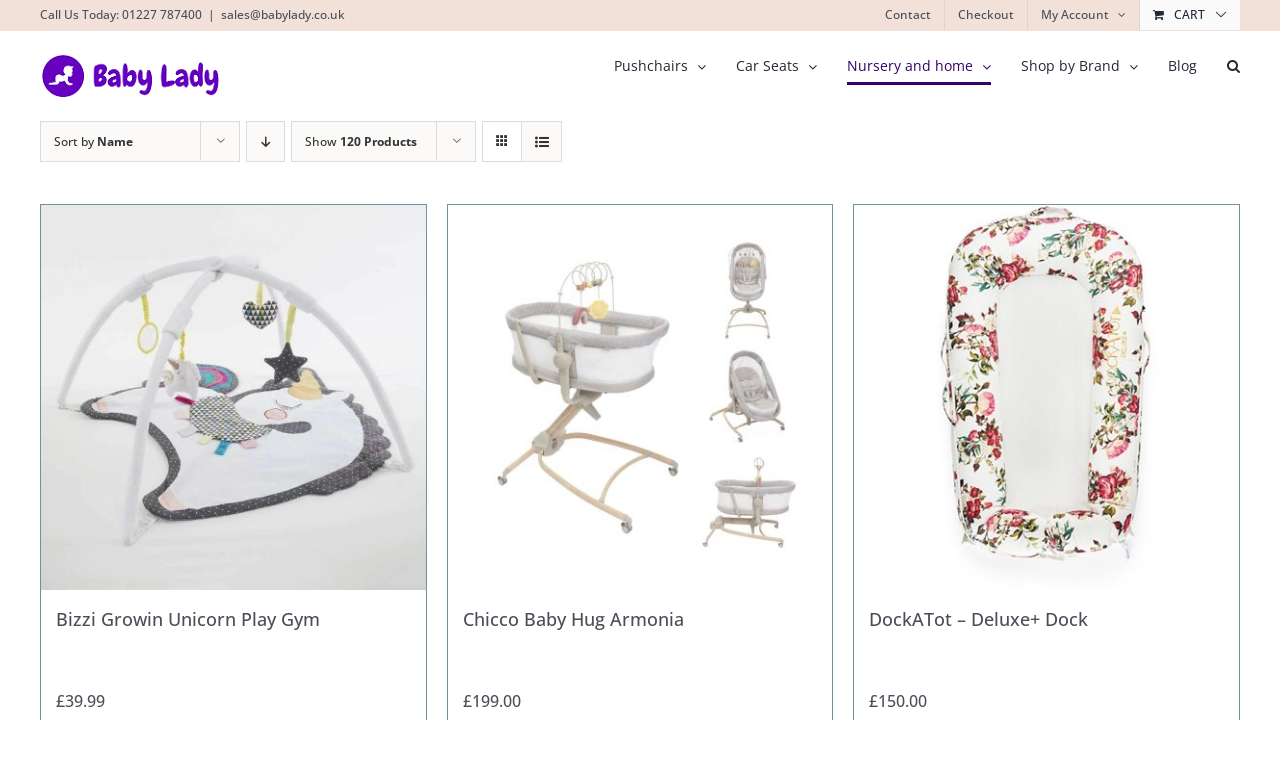

--- FILE ---
content_type: text/html; charset=UTF-8
request_url: https://www.babylady.co.uk/store/baby-at-home/playmats-gyms/?product_orderby=name&product_count=120&product_view=grid
body_size: 23621
content:
<!DOCTYPE html>
<html class="avada-html-layout-wide avada-html-header-position-top avada-html-is-archive" lang="en-GB" prefix="og: http://ogp.me/ns# fb: http://ogp.me/ns/fb#" prefix="og: https://ogp.me/ns#">
<head>
	<meta http-equiv="X-UA-Compatible" content="IE=edge" />
	<meta http-equiv="Content-Type" content="text/html; charset=utf-8"/>
	<meta name="viewport" content="width=device-width, initial-scale=1" />
	<style id="awlb-live-editor">.fusion-builder-live .fusion-builder-live-toolbar .fusion-toolbar-nav > li.fusion-branding .fusion-builder-logo-wrapper .fusiona-avada-logo {background: url( https://www.baby-lady.co.uk/wp-content/uploads/2021/01/logo.png ) no-repeat center !important;
				background-size: contain !important;
				width: 30px;
				height: 30px;}.fusion-builder-live .fusion-builder-live-toolbar .fusion-toolbar-nav > li.fusion-branding .fusion-builder-logo-wrapper .fusiona-avada-logo:before {
					display: none;
				}</style>	<style>img:is([sizes="auto" i], [sizes^="auto," i]) { contain-intrinsic-size: 3000px 1500px }</style>
	
<!-- Search Engine Optimization by Rank Math - https://rankmath.com/ -->
<title>Playmats &amp; Gyms - Baby Lady</title>
<meta name="robots" content="index, follow, max-snippet:-1, max-video-preview:-1, max-image-preview:large"/>
<link rel="canonical" href="https://www.babylady.co.uk/store/baby-at-home/playmats-gyms/" />
<meta property="og:locale" content="en_GB" />
<meta property="og:type" content="article" />
<meta property="og:title" content="Playmats &amp; Gyms - Baby Lady" />
<meta property="og:url" content="https://www.babylady.co.uk/store/baby-at-home/playmats-gyms/" />
<meta property="og:site_name" content="Baby Lady" />
<meta property="og:image" content="https://www.babylady.co.uk/wp-content/uploads/2021/05/bizzi-growin-playmat-gym-unicorn-1.jpg" />
<meta property="og:image:secure_url" content="https://www.babylady.co.uk/wp-content/uploads/2021/05/bizzi-growin-playmat-gym-unicorn-1.jpg" />
<meta property="og:image:width" content="1000" />
<meta property="og:image:height" content="1000" />
<meta property="og:image:type" content="image/jpeg" />
<meta name="twitter:card" content="summary_large_image" />
<meta name="twitter:title" content="Playmats &amp; Gyms - Baby Lady" />
<meta name="twitter:label1" content="Products" />
<meta name="twitter:data1" content="8" />
<script type="application/ld+json" class="rank-math-schema">{"@context":"https://schema.org","@graph":[{"@type":"Organization","@id":"https://www.babylady.co.uk/#organization","name":"Baby Lady"},{"@type":"WebSite","@id":"https://www.babylady.co.uk/#website","url":"https://www.babylady.co.uk","name":"Baby Lady","publisher":{"@id":"https://www.babylady.co.uk/#organization"},"inLanguage":"en-GB"},{"@type":"CollectionPage","@id":"https://www.babylady.co.uk/store/baby-at-home/playmats-gyms/#webpage","url":"https://www.babylady.co.uk/store/baby-at-home/playmats-gyms/","name":"Playmats &amp; Gyms - Baby Lady","isPartOf":{"@id":"https://www.babylady.co.uk/#website"},"inLanguage":"en-GB"}]}</script>
<!-- /Rank Math WordPress SEO plugin -->

<link rel='dns-prefetch' href='//www.googletagmanager.com' />
<link rel="alternate" type="application/rss+xml" title="Baby Lady &raquo; Feed" href="https://www.babylady.co.uk/feed/" />
<link rel="alternate" type="application/rss+xml" title="Baby Lady &raquo; Comments Feed" href="https://www.babylady.co.uk/comments/feed/" />
					<link rel="shortcut icon" href="https://www.babylady.co.uk/wp-content/uploads/2021/11/babylady-favicon-64-x-64.png" type="image/x-icon" />
		
					<!-- Apple Touch Icon -->
			<link rel="apple-touch-icon" sizes="180x180" href="https://www.babylady.co.uk/wp-content/uploads/2021/11/babylady-favicon-180-x-180.png">
		
					<!-- Android Icon -->
			<link rel="icon" sizes="192x192" href="https://www.babylady.co.uk/wp-content/uploads/2021/11/babylady-favicon-120-x-120.png">
		
					<!-- MS Edge Icon -->
			<meta name="msapplication-TileImage" content="https://www.babylady.co.uk/wp-content/uploads/2021/11/babylady-favicon-152-x-152.png">
				<link rel="alternate" type="application/rss+xml" title="Baby Lady &raquo; Playmats &amp; Gyms Category Feed" href="https://www.babylady.co.uk/store/baby-at-home/playmats-gyms/feed/" />
				
		<meta property="og:locale" content="en_GB"/>
		<meta property="og:type" content="article"/>
		<meta property="og:site_name" content="Baby Lady"/>
		<meta property="og:title" content="Playmats &amp; Gyms - Baby Lady"/>
				<meta property="og:url" content="https://www.babylady.co.uk/product/bizzi-growin-unicorn-play-gym/"/>
																				<meta property="og:image" content="https://www.babylady.co.uk/wp-content/uploads/2021/05/bizzi-growin-playmat-gym-unicorn-1.jpg"/>
		<meta property="og:image:width" content="1000"/>
		<meta property="og:image:height" content="1000"/>
		<meta property="og:image:type" content="image/jpeg"/>
				<link rel='stylesheet' id='wp-block-library-css' href='https://www.babylady.co.uk/wp-includes/css/dist/block-library/style.min.css?ver=6.8.3' type='text/css' media='all' />
<style id='wp-block-library-theme-inline-css' type='text/css'>
.wp-block-audio :where(figcaption){color:#555;font-size:13px;text-align:center}.is-dark-theme .wp-block-audio :where(figcaption){color:#ffffffa6}.wp-block-audio{margin:0 0 1em}.wp-block-code{border:1px solid #ccc;border-radius:4px;font-family:Menlo,Consolas,monaco,monospace;padding:.8em 1em}.wp-block-embed :where(figcaption){color:#555;font-size:13px;text-align:center}.is-dark-theme .wp-block-embed :where(figcaption){color:#ffffffa6}.wp-block-embed{margin:0 0 1em}.blocks-gallery-caption{color:#555;font-size:13px;text-align:center}.is-dark-theme .blocks-gallery-caption{color:#ffffffa6}:root :where(.wp-block-image figcaption){color:#555;font-size:13px;text-align:center}.is-dark-theme :root :where(.wp-block-image figcaption){color:#ffffffa6}.wp-block-image{margin:0 0 1em}.wp-block-pullquote{border-bottom:4px solid;border-top:4px solid;color:currentColor;margin-bottom:1.75em}.wp-block-pullquote cite,.wp-block-pullquote footer,.wp-block-pullquote__citation{color:currentColor;font-size:.8125em;font-style:normal;text-transform:uppercase}.wp-block-quote{border-left:.25em solid;margin:0 0 1.75em;padding-left:1em}.wp-block-quote cite,.wp-block-quote footer{color:currentColor;font-size:.8125em;font-style:normal;position:relative}.wp-block-quote:where(.has-text-align-right){border-left:none;border-right:.25em solid;padding-left:0;padding-right:1em}.wp-block-quote:where(.has-text-align-center){border:none;padding-left:0}.wp-block-quote.is-large,.wp-block-quote.is-style-large,.wp-block-quote:where(.is-style-plain){border:none}.wp-block-search .wp-block-search__label{font-weight:700}.wp-block-search__button{border:1px solid #ccc;padding:.375em .625em}:where(.wp-block-group.has-background){padding:1.25em 2.375em}.wp-block-separator.has-css-opacity{opacity:.4}.wp-block-separator{border:none;border-bottom:2px solid;margin-left:auto;margin-right:auto}.wp-block-separator.has-alpha-channel-opacity{opacity:1}.wp-block-separator:not(.is-style-wide):not(.is-style-dots){width:100px}.wp-block-separator.has-background:not(.is-style-dots){border-bottom:none;height:1px}.wp-block-separator.has-background:not(.is-style-wide):not(.is-style-dots){height:2px}.wp-block-table{margin:0 0 1em}.wp-block-table td,.wp-block-table th{word-break:normal}.wp-block-table :where(figcaption){color:#555;font-size:13px;text-align:center}.is-dark-theme .wp-block-table :where(figcaption){color:#ffffffa6}.wp-block-video :where(figcaption){color:#555;font-size:13px;text-align:center}.is-dark-theme .wp-block-video :where(figcaption){color:#ffffffa6}.wp-block-video{margin:0 0 1em}:root :where(.wp-block-template-part.has-background){margin-bottom:0;margin-top:0;padding:1.25em 2.375em}
</style>
<style id='classic-theme-styles-inline-css' type='text/css'>
/*! This file is auto-generated */
.wp-block-button__link{color:#fff;background-color:#32373c;border-radius:9999px;box-shadow:none;text-decoration:none;padding:calc(.667em + 2px) calc(1.333em + 2px);font-size:1.125em}.wp-block-file__button{background:#32373c;color:#fff;text-decoration:none}
</style>
<style id='global-styles-inline-css' type='text/css'>
:root{--wp--preset--aspect-ratio--square: 1;--wp--preset--aspect-ratio--4-3: 4/3;--wp--preset--aspect-ratio--3-4: 3/4;--wp--preset--aspect-ratio--3-2: 3/2;--wp--preset--aspect-ratio--2-3: 2/3;--wp--preset--aspect-ratio--16-9: 16/9;--wp--preset--aspect-ratio--9-16: 9/16;--wp--preset--color--black: #000000;--wp--preset--color--cyan-bluish-gray: #abb8c3;--wp--preset--color--white: #ffffff;--wp--preset--color--pale-pink: #f78da7;--wp--preset--color--vivid-red: #cf2e2e;--wp--preset--color--luminous-vivid-orange: #ff6900;--wp--preset--color--luminous-vivid-amber: #fcb900;--wp--preset--color--light-green-cyan: #7bdcb5;--wp--preset--color--vivid-green-cyan: #00d084;--wp--preset--color--pale-cyan-blue: #8ed1fc;--wp--preset--color--vivid-cyan-blue: #0693e3;--wp--preset--color--vivid-purple: #9b51e0;--wp--preset--color--awb-color-1: #ffffff;--wp--preset--color--awb-color-2: #1e1b1a;--wp--preset--color--awb-color-3: #5f1bb8;--wp--preset--color--awb-color-4: #dae4f4;--wp--preset--color--awb-color-5: #73909d;--wp--preset--color--awb-color-6: #4a4e57;--wp--preset--color--awb-color-7: #efe1d9;--wp--preset--color--awb-color-8: ;--wp--preset--color--awb-color-custom-1: #390068;--wp--preset--gradient--vivid-cyan-blue-to-vivid-purple: linear-gradient(135deg,rgba(6,147,227,1) 0%,rgb(155,81,224) 100%);--wp--preset--gradient--light-green-cyan-to-vivid-green-cyan: linear-gradient(135deg,rgb(122,220,180) 0%,rgb(0,208,130) 100%);--wp--preset--gradient--luminous-vivid-amber-to-luminous-vivid-orange: linear-gradient(135deg,rgba(252,185,0,1) 0%,rgba(255,105,0,1) 100%);--wp--preset--gradient--luminous-vivid-orange-to-vivid-red: linear-gradient(135deg,rgba(255,105,0,1) 0%,rgb(207,46,46) 100%);--wp--preset--gradient--very-light-gray-to-cyan-bluish-gray: linear-gradient(135deg,rgb(238,238,238) 0%,rgb(169,184,195) 100%);--wp--preset--gradient--cool-to-warm-spectrum: linear-gradient(135deg,rgb(74,234,220) 0%,rgb(151,120,209) 20%,rgb(207,42,186) 40%,rgb(238,44,130) 60%,rgb(251,105,98) 80%,rgb(254,248,76) 100%);--wp--preset--gradient--blush-light-purple: linear-gradient(135deg,rgb(255,206,236) 0%,rgb(152,150,240) 100%);--wp--preset--gradient--blush-bordeaux: linear-gradient(135deg,rgb(254,205,165) 0%,rgb(254,45,45) 50%,rgb(107,0,62) 100%);--wp--preset--gradient--luminous-dusk: linear-gradient(135deg,rgb(255,203,112) 0%,rgb(199,81,192) 50%,rgb(65,88,208) 100%);--wp--preset--gradient--pale-ocean: linear-gradient(135deg,rgb(255,245,203) 0%,rgb(182,227,212) 50%,rgb(51,167,181) 100%);--wp--preset--gradient--electric-grass: linear-gradient(135deg,rgb(202,248,128) 0%,rgb(113,206,126) 100%);--wp--preset--gradient--midnight: linear-gradient(135deg,rgb(2,3,129) 0%,rgb(40,116,252) 100%);--wp--preset--font-size--small: 12px;--wp--preset--font-size--medium: 20px;--wp--preset--font-size--large: 24px;--wp--preset--font-size--x-large: 42px;--wp--preset--font-size--normal: 16px;--wp--preset--font-size--xlarge: 32px;--wp--preset--font-size--huge: 48px;--wp--preset--spacing--20: 0.44rem;--wp--preset--spacing--30: 0.67rem;--wp--preset--spacing--40: 1rem;--wp--preset--spacing--50: 1.5rem;--wp--preset--spacing--60: 2.25rem;--wp--preset--spacing--70: 3.38rem;--wp--preset--spacing--80: 5.06rem;--wp--preset--shadow--natural: 6px 6px 9px rgba(0, 0, 0, 0.2);--wp--preset--shadow--deep: 12px 12px 50px rgba(0, 0, 0, 0.4);--wp--preset--shadow--sharp: 6px 6px 0px rgba(0, 0, 0, 0.2);--wp--preset--shadow--outlined: 6px 6px 0px -3px rgba(255, 255, 255, 1), 6px 6px rgba(0, 0, 0, 1);--wp--preset--shadow--crisp: 6px 6px 0px rgba(0, 0, 0, 1);}:where(.is-layout-flex){gap: 0.5em;}:where(.is-layout-grid){gap: 0.5em;}body .is-layout-flex{display: flex;}.is-layout-flex{flex-wrap: wrap;align-items: center;}.is-layout-flex > :is(*, div){margin: 0;}body .is-layout-grid{display: grid;}.is-layout-grid > :is(*, div){margin: 0;}:where(.wp-block-columns.is-layout-flex){gap: 2em;}:where(.wp-block-columns.is-layout-grid){gap: 2em;}:where(.wp-block-post-template.is-layout-flex){gap: 1.25em;}:where(.wp-block-post-template.is-layout-grid){gap: 1.25em;}.has-black-color{color: var(--wp--preset--color--black) !important;}.has-cyan-bluish-gray-color{color: var(--wp--preset--color--cyan-bluish-gray) !important;}.has-white-color{color: var(--wp--preset--color--white) !important;}.has-pale-pink-color{color: var(--wp--preset--color--pale-pink) !important;}.has-vivid-red-color{color: var(--wp--preset--color--vivid-red) !important;}.has-luminous-vivid-orange-color{color: var(--wp--preset--color--luminous-vivid-orange) !important;}.has-luminous-vivid-amber-color{color: var(--wp--preset--color--luminous-vivid-amber) !important;}.has-light-green-cyan-color{color: var(--wp--preset--color--light-green-cyan) !important;}.has-vivid-green-cyan-color{color: var(--wp--preset--color--vivid-green-cyan) !important;}.has-pale-cyan-blue-color{color: var(--wp--preset--color--pale-cyan-blue) !important;}.has-vivid-cyan-blue-color{color: var(--wp--preset--color--vivid-cyan-blue) !important;}.has-vivid-purple-color{color: var(--wp--preset--color--vivid-purple) !important;}.has-black-background-color{background-color: var(--wp--preset--color--black) !important;}.has-cyan-bluish-gray-background-color{background-color: var(--wp--preset--color--cyan-bluish-gray) !important;}.has-white-background-color{background-color: var(--wp--preset--color--white) !important;}.has-pale-pink-background-color{background-color: var(--wp--preset--color--pale-pink) !important;}.has-vivid-red-background-color{background-color: var(--wp--preset--color--vivid-red) !important;}.has-luminous-vivid-orange-background-color{background-color: var(--wp--preset--color--luminous-vivid-orange) !important;}.has-luminous-vivid-amber-background-color{background-color: var(--wp--preset--color--luminous-vivid-amber) !important;}.has-light-green-cyan-background-color{background-color: var(--wp--preset--color--light-green-cyan) !important;}.has-vivid-green-cyan-background-color{background-color: var(--wp--preset--color--vivid-green-cyan) !important;}.has-pale-cyan-blue-background-color{background-color: var(--wp--preset--color--pale-cyan-blue) !important;}.has-vivid-cyan-blue-background-color{background-color: var(--wp--preset--color--vivid-cyan-blue) !important;}.has-vivid-purple-background-color{background-color: var(--wp--preset--color--vivid-purple) !important;}.has-black-border-color{border-color: var(--wp--preset--color--black) !important;}.has-cyan-bluish-gray-border-color{border-color: var(--wp--preset--color--cyan-bluish-gray) !important;}.has-white-border-color{border-color: var(--wp--preset--color--white) !important;}.has-pale-pink-border-color{border-color: var(--wp--preset--color--pale-pink) !important;}.has-vivid-red-border-color{border-color: var(--wp--preset--color--vivid-red) !important;}.has-luminous-vivid-orange-border-color{border-color: var(--wp--preset--color--luminous-vivid-orange) !important;}.has-luminous-vivid-amber-border-color{border-color: var(--wp--preset--color--luminous-vivid-amber) !important;}.has-light-green-cyan-border-color{border-color: var(--wp--preset--color--light-green-cyan) !important;}.has-vivid-green-cyan-border-color{border-color: var(--wp--preset--color--vivid-green-cyan) !important;}.has-pale-cyan-blue-border-color{border-color: var(--wp--preset--color--pale-cyan-blue) !important;}.has-vivid-cyan-blue-border-color{border-color: var(--wp--preset--color--vivid-cyan-blue) !important;}.has-vivid-purple-border-color{border-color: var(--wp--preset--color--vivid-purple) !important;}.has-vivid-cyan-blue-to-vivid-purple-gradient-background{background: var(--wp--preset--gradient--vivid-cyan-blue-to-vivid-purple) !important;}.has-light-green-cyan-to-vivid-green-cyan-gradient-background{background: var(--wp--preset--gradient--light-green-cyan-to-vivid-green-cyan) !important;}.has-luminous-vivid-amber-to-luminous-vivid-orange-gradient-background{background: var(--wp--preset--gradient--luminous-vivid-amber-to-luminous-vivid-orange) !important;}.has-luminous-vivid-orange-to-vivid-red-gradient-background{background: var(--wp--preset--gradient--luminous-vivid-orange-to-vivid-red) !important;}.has-very-light-gray-to-cyan-bluish-gray-gradient-background{background: var(--wp--preset--gradient--very-light-gray-to-cyan-bluish-gray) !important;}.has-cool-to-warm-spectrum-gradient-background{background: var(--wp--preset--gradient--cool-to-warm-spectrum) !important;}.has-blush-light-purple-gradient-background{background: var(--wp--preset--gradient--blush-light-purple) !important;}.has-blush-bordeaux-gradient-background{background: var(--wp--preset--gradient--blush-bordeaux) !important;}.has-luminous-dusk-gradient-background{background: var(--wp--preset--gradient--luminous-dusk) !important;}.has-pale-ocean-gradient-background{background: var(--wp--preset--gradient--pale-ocean) !important;}.has-electric-grass-gradient-background{background: var(--wp--preset--gradient--electric-grass) !important;}.has-midnight-gradient-background{background: var(--wp--preset--gradient--midnight) !important;}.has-small-font-size{font-size: var(--wp--preset--font-size--small) !important;}.has-medium-font-size{font-size: var(--wp--preset--font-size--medium) !important;}.has-large-font-size{font-size: var(--wp--preset--font-size--large) !important;}.has-x-large-font-size{font-size: var(--wp--preset--font-size--x-large) !important;}
:where(.wp-block-post-template.is-layout-flex){gap: 1.25em;}:where(.wp-block-post-template.is-layout-grid){gap: 1.25em;}
:where(.wp-block-columns.is-layout-flex){gap: 2em;}:where(.wp-block-columns.is-layout-grid){gap: 2em;}
:root :where(.wp-block-pullquote){font-size: 1.5em;line-height: 1.6;}
</style>
<style id='woocommerce-inline-inline-css' type='text/css'>
.woocommerce form .form-row .required { visibility: visible; }
</style>
<link rel='stylesheet' id='brands-styles-css' href='https://www.babylady.co.uk/wp-content/plugins/woocommerce/assets/css/brands.css?ver=9.8.6' type='text/css' media='all' />
<link rel='stylesheet' id='child-style-css' href='https://www.babylady.co.uk/wp-content/themes/Avada-Child-Theme/style.css?ver=6.8.3' type='text/css' media='all' />
<link rel='stylesheet' id='fusion-dynamic-css-css' href='https://www.babylady.co.uk/wp-content/uploads/fusion-styles/3cc85e6399584d754c882712d73aa2c4.min.css?ver=3.11.15' type='text/css' media='all' />
<script type="text/template" id="tmpl-variation-template">
	<div class="woocommerce-variation-description">{{{ data.variation.variation_description }}}</div>
	<div class="woocommerce-variation-price">{{{ data.variation.price_html }}}</div>
	<div class="woocommerce-variation-availability">{{{ data.variation.availability_html }}}</div>
</script>
<script type="text/template" id="tmpl-unavailable-variation-template">
	<p role="alert">Sorry, this product is unavailable. Please choose a different combination.</p>
</script>
<script type="text/javascript" src="https://www.babylady.co.uk/wp-includes/js/jquery/jquery.min.js?ver=3.7.1" id="jquery-core-js"></script>
<script type="text/javascript" src="https://www.babylady.co.uk/wp-content/plugins/woocommerce/assets/js/jquery-blockui/jquery.blockUI.min.js?ver=2.7.0-wc.9.8.6" id="jquery-blockui-js" data-wp-strategy="defer"></script>
<script type="text/javascript" id="wc-add-to-cart-js-extra">
/* <![CDATA[ */
var wc_add_to_cart_params = {"ajax_url":"\/wp-admin\/admin-ajax.php","wc_ajax_url":"\/?wc-ajax=%%endpoint%%","i18n_view_cart":"View basket","cart_url":"https:\/\/www.babylady.co.uk\/cart\/","is_cart":"","cart_redirect_after_add":"yes"};
/* ]]> */
</script>
<script type="text/javascript" src="https://www.babylady.co.uk/wp-content/plugins/woocommerce/assets/js/frontend/add-to-cart.min.js?ver=9.8.6" id="wc-add-to-cart-js" defer="defer" data-wp-strategy="defer"></script>
<script type="text/javascript" src="https://www.babylady.co.uk/wp-content/plugins/woocommerce/assets/js/js-cookie/js.cookie.min.js?ver=2.1.4-wc.9.8.6" id="js-cookie-js" data-wp-strategy="defer"></script>
<script type="text/javascript" src="https://www.babylady.co.uk/wp-includes/js/underscore.min.js?ver=1.13.7" id="underscore-js"></script>
<script type="text/javascript" id="wp-util-js-extra">
/* <![CDATA[ */
var _wpUtilSettings = {"ajax":{"url":"\/wp-admin\/admin-ajax.php"}};
/* ]]> */
</script>
<script type="text/javascript" src="https://www.babylady.co.uk/wp-includes/js/wp-util.min.js?ver=6.8.3" id="wp-util-js"></script>
<script type="text/javascript" id="wc-add-to-cart-variation-js-extra">
/* <![CDATA[ */
var wc_add_to_cart_variation_params = {"wc_ajax_url":"\/?wc-ajax=%%endpoint%%","i18n_no_matching_variations_text":"Sorry, no products matched your selection. Please choose a different combination.","i18n_make_a_selection_text":"Please select some product options before adding this product to your basket.","i18n_unavailable_text":"Sorry, this product is unavailable. Please choose a different combination.","i18n_reset_alert_text":"Your selection has been reset. Please select some product options before adding this product to your cart."};
/* ]]> */
</script>
<script type="text/javascript" src="https://www.babylady.co.uk/wp-content/plugins/woocommerce/assets/js/frontend/add-to-cart-variation.min.js?ver=9.8.6" id="wc-add-to-cart-variation-js" defer="defer" data-wp-strategy="defer"></script>

<!-- Google tag (gtag.js) snippet added by Site Kit -->
<!-- Google Analytics snippet added by Site Kit -->
<script type="text/javascript" src="https://www.googletagmanager.com/gtag/js?id=GT-5DCD4WGB" id="google_gtagjs-js" async></script>
<script type="text/javascript" id="google_gtagjs-js-after">
/* <![CDATA[ */
window.dataLayer = window.dataLayer || [];function gtag(){dataLayer.push(arguments);}
gtag("set","linker",{"domains":["www.babylady.co.uk"]});
gtag("js", new Date());
gtag("set", "developer_id.dZTNiMT", true);
gtag("config", "GT-5DCD4WGB");
 window._googlesitekit = window._googlesitekit || {}; window._googlesitekit.throttledEvents = []; window._googlesitekit.gtagEvent = (name, data) => { var key = JSON.stringify( { name, data } ); if ( !! window._googlesitekit.throttledEvents[ key ] ) { return; } window._googlesitekit.throttledEvents[ key ] = true; setTimeout( () => { delete window._googlesitekit.throttledEvents[ key ]; }, 5 ); gtag( "event", name, { ...data, event_source: "site-kit" } ); }; 
/* ]]> */
</script>
<link rel="https://api.w.org/" href="https://www.babylady.co.uk/wp-json/" /><link rel="alternate" title="JSON" type="application/json" href="https://www.babylady.co.uk/wp-json/wp/v2/product_cat/495" /><link rel="EditURI" type="application/rsd+xml" title="RSD" href="https://www.babylady.co.uk/xmlrpc.php?rsd" />
<meta name="generator" content="WordPress 6.8.3" />
<meta name="generator" content="Site Kit by Google 1.167.0" /><link rel="preload" href="https://www.babylady.co.uk/wp-content/themes/Avada/includes/lib/assets/fonts/icomoon/awb-icons.woff" as="font" type="font/woff" crossorigin><link rel="preload" href="//www.babylady.co.uk/wp-content/themes/Avada/includes/lib/assets/fonts/fontawesome/webfonts/fa-brands-400.woff2" as="font" type="font/woff2" crossorigin><link rel="preload" href="//www.babylady.co.uk/wp-content/themes/Avada/includes/lib/assets/fonts/fontawesome/webfonts/fa-regular-400.woff2" as="font" type="font/woff2" crossorigin><link rel="preload" href="//www.babylady.co.uk/wp-content/themes/Avada/includes/lib/assets/fonts/fontawesome/webfonts/fa-solid-900.woff2" as="font" type="font/woff2" crossorigin><style type="text/css" id="css-fb-visibility">@media screen and (max-width: 640px){.fusion-no-small-visibility{display:none !important;}body .sm-text-align-center{text-align:center !important;}body .sm-text-align-left{text-align:left !important;}body .sm-text-align-right{text-align:right !important;}body .sm-flex-align-center{justify-content:center !important;}body .sm-flex-align-flex-start{justify-content:flex-start !important;}body .sm-flex-align-flex-end{justify-content:flex-end !important;}body .sm-mx-auto{margin-left:auto !important;margin-right:auto !important;}body .sm-ml-auto{margin-left:auto !important;}body .sm-mr-auto{margin-right:auto !important;}body .fusion-absolute-position-small{position:absolute;top:auto;width:100%;}.awb-sticky.awb-sticky-small{ position: sticky; top: var(--awb-sticky-offset,0); }}@media screen and (min-width: 641px) and (max-width: 1024px){.fusion-no-medium-visibility{display:none !important;}body .md-text-align-center{text-align:center !important;}body .md-text-align-left{text-align:left !important;}body .md-text-align-right{text-align:right !important;}body .md-flex-align-center{justify-content:center !important;}body .md-flex-align-flex-start{justify-content:flex-start !important;}body .md-flex-align-flex-end{justify-content:flex-end !important;}body .md-mx-auto{margin-left:auto !important;margin-right:auto !important;}body .md-ml-auto{margin-left:auto !important;}body .md-mr-auto{margin-right:auto !important;}body .fusion-absolute-position-medium{position:absolute;top:auto;width:100%;}.awb-sticky.awb-sticky-medium{ position: sticky; top: var(--awb-sticky-offset,0); }}@media screen and (min-width: 1025px){.fusion-no-large-visibility{display:none !important;}body .lg-text-align-center{text-align:center !important;}body .lg-text-align-left{text-align:left !important;}body .lg-text-align-right{text-align:right !important;}body .lg-flex-align-center{justify-content:center !important;}body .lg-flex-align-flex-start{justify-content:flex-start !important;}body .lg-flex-align-flex-end{justify-content:flex-end !important;}body .lg-mx-auto{margin-left:auto !important;margin-right:auto !important;}body .lg-ml-auto{margin-left:auto !important;}body .lg-mr-auto{margin-right:auto !important;}body .fusion-absolute-position-large{position:absolute;top:auto;width:100%;}.awb-sticky.awb-sticky-large{ position: sticky; top: var(--awb-sticky-offset,0); }}</style><style type="text/css" id="fusion-branding-style">#wpadminbar .avada-menu > .ab-item:before,#wpadminbar > #wp-toolbar #wp-admin-bar-fb-edit > .ab-item:before {background: url( https://www.baby-lady.co.uk/wp-content/uploads/2021/04/Long-Full-Colour-e1617811857550.png ) no-repeat center !important;background-size: auto !important;content: "" !important;
						padding: 2px 0;
						width: 20px;
						height: 20px;
						background-size: contain !important;}</style>	<noscript><style>.woocommerce-product-gallery{ opacity: 1 !important; }</style></noscript>
	<style type="text/css">.recentcomments a{display:inline !important;padding:0 !important;margin:0 !important;}</style>		<script type="text/javascript">
			var doc = document.documentElement;
			doc.setAttribute( 'data-useragent', navigator.userAgent );
		</script>
		
	<meta name="google-site-verification" content="RsQT6Ky9ed0kRBGyZ4Xf0wDTQqLq0vVMyuHa54elosk" />

<meta name="google-site-verification" content="UQM09WjGREFefgT4ha6_RT4Sm8yJuIdlP7HfjQ2tv_U" /></head>

<body class="archive tax-product_cat term-playmats-gyms term-495 wp-theme-Avada wp-child-theme-Avada-Child-Theme theme-Avada woocommerce woocommerce-page woocommerce-no-js fusion-image-hovers fusion-pagination-sizing fusion-button_type-flat fusion-button_span-no fusion-button_gradient-linear avada-image-rollover-circle-yes avada-image-rollover-no fusion-body ltr no-tablet-sticky-header no-mobile-sticky-header no-mobile-slidingbar no-mobile-totop avada-has-rev-slider-styles fusion-disable-outline fusion-sub-menu-fade mobile-logo-pos-left layout-wide-mode avada-has-boxed-modal-shadow- layout-scroll-offset-full avada-has-zero-margin-offset-top fusion-top-header menu-text-align-center fusion-woo-product-design-classic fusion-woo-shop-page-columns-4 fusion-woo-related-columns-4 fusion-woo-archive-page-columns-3 fusion-woocommerce-equal-heights avada-has-woo-gallery-disabled woo-sale-badge-circle woo-outofstock-badge-top_bar mobile-menu-design-modern fusion-show-pagination-text fusion-header-layout-v3 avada-responsive avada-footer-fx-none avada-menu-highlight-style-bottombar fusion-search-form-clean fusion-main-menu-search-overlay fusion-avatar-circle avada-dropdown-styles avada-blog-layout-large avada-blog-archive-layout-large avada-header-shadow-no avada-menu-icon-position-left avada-has-megamenu-shadow avada-has-mobile-menu-search avada-has-main-nav-search-icon avada-has-breadcrumb-mobile-hidden avada-has-titlebar-bar_and_content avada-header-border-color-full-transparent avada-has-pagination-width_height avada-flyout-menu-direction-fade avada-ec-views-v1" data-awb-post-id="25483">
		<a class="skip-link screen-reader-text" href="#content">Skip to content</a>

	<div id="boxed-wrapper">
		
		<div id="wrapper" class="fusion-wrapper">
			<div id="home" style="position:relative;top:-1px;"></div>
							
					
			<header class="fusion-header-wrapper">
				<div class="fusion-header-v3 fusion-logo-alignment fusion-logo-left fusion-sticky-menu-1 fusion-sticky-logo- fusion-mobile-logo-1  fusion-mobile-menu-design-modern">
					
<div class="fusion-secondary-header">
	<div class="fusion-row">
					<div class="fusion-alignleft">
				<div class="fusion-contact-info"><span class="fusion-contact-info-phone-number">Call Us Today: 01227 787400</span><span class="fusion-header-separator">|</span><span class="fusion-contact-info-email-address"><a href="mailto:&#115;a&#108;&#101;&#115;&#64;bab&#121;la&#100;&#121;.c&#111;.&#117;k">&#115;a&#108;&#101;&#115;&#64;bab&#121;la&#100;&#121;.c&#111;.&#117;k</a></span></div>			</div>
							<div class="fusion-alignright">
				<nav class="fusion-secondary-menu" role="navigation" aria-label="Secondary Menu"><ul id="menu-top-navigation-in-the-grey-bar" class="menu"><li  id="menu-item-36546"  class="menu-item menu-item-type-post_type menu-item-object-page menu-item-36546"  data-item-id="36546"><a  href="https://www.babylady.co.uk/contact/" class="fusion-bottombar-highlight"><span class="menu-text">Contact</span></a></li><li  id="menu-item-36545"  class="menu-item menu-item-type-post_type menu-item-object-page menu-item-36545"  data-item-id="36545"><a  href="https://www.babylady.co.uk/checkout-2/" class="fusion-bottombar-highlight"><span class="menu-text">Checkout</span></a></li><li class="menu-item fusion-dropdown-menu menu-item-has-children fusion-custom-menu-item fusion-menu-login-box"><a href="https://www.babylady.co.uk/my-account-2/" aria-haspopup="true" class="fusion-bottombar-highlight"><span class="menu-text">My Account</span><span class="fusion-caret"><i class="fusion-dropdown-indicator"></i></span></a><div class="fusion-custom-menu-item-contents"><form action="https://www.babylady.co.uk/wp-login.php" name="loginform" method="post"><p><input type="text" class="input-text" name="log" id="username-top-navigation-in-the-grey-bar-6974fb9846488" value="" placeholder="Username" /></p><p><input type="password" class="input-text" name="pwd" id="password-top-navigation-in-the-grey-bar-6974fb9846488" value="" placeholder="Password" /></p><p class="fusion-remember-checkbox"><label for="fusion-menu-login-box-rememberme-top-navigation-in-the-grey-bar-6974fb9846488"><input name="rememberme" type="checkbox" id="fusion-menu-login-box-rememberme" value="forever"> Remember Me</label></p><input type="hidden" name="fusion_woo_login_box" value="true" /><p class="fusion-login-box-submit"><input type="submit" name="wp-submit" id="wp-submit-top-navigation-in-the-grey-bar-6974fb9846488" class="button button-small default comment-submit" value="Log In"><input type="hidden" name="redirect" value=""></p></form><a class="fusion-menu-login-box-register" href="https://www.babylady.co.uk/my-account-2/" title="Register">Register</a></div></li><li class="fusion-custom-menu-item fusion-menu-cart fusion-secondary-menu-cart"><a class="fusion-secondary-menu-icon" href="https://www.babylady.co.uk/cart/"><span class="menu-text" aria-label="View Cart">Cart</span></a></li></ul></nav><nav class="fusion-mobile-nav-holder fusion-mobile-menu-text-align-left" aria-label="Secondary Mobile Menu"></nav>			</div>
			</div>
</div>
<div class="fusion-header-sticky-height"></div>
<div class="fusion-header">
	<div class="fusion-row">
					<div class="fusion-logo" data-margin-top="20px" data-margin-bottom="0" data-margin-left="0px" data-margin-right="0px">
			<a class="fusion-logo-link"  href="https://www.babylady.co.uk/" >

						<!-- standard logo -->
			<img src="https://www.babylady.co.uk/wp-content/uploads/2023/04/logo-182-x-50.png" srcset="https://www.babylady.co.uk/wp-content/uploads/2023/04/logo-182-x-50.png 1x" width="182" height="50" alt="Baby Lady Logo" data-retina_logo_url="" class="fusion-standard-logo" />

											<!-- mobile logo -->
				<img src="https://www.babylady.co.uk/wp-content/uploads/2023/04/logo-182-x-50.png" srcset="https://www.babylady.co.uk/wp-content/uploads/2023/04/logo-182-x-50.png 1x" width="182" height="50" alt="Baby Lady Logo" data-retina_logo_url="" class="fusion-mobile-logo" />
			
					</a>
		</div>		<nav class="fusion-main-menu" aria-label="Main Menu"><div class="fusion-overlay-search">		<form role="search" class="searchform fusion-search-form  fusion-search-form-clean" method="get" action="https://www.babylady.co.uk/">
			<div class="fusion-search-form-content">

				
				<div class="fusion-search-field search-field">
					<label><span class="screen-reader-text">Search for:</span>
													<input type="search" value="" name="s" class="s" placeholder="Search..." required aria-required="true" aria-label="Search..."/>
											</label>
				</div>
				<div class="fusion-search-button search-button">
					<input type="submit" class="fusion-search-submit searchsubmit" aria-label="Search" value="&#xf002;" />
									</div>

				
			</div>


			
		</form>
		<div class="fusion-search-spacer"></div><a href="#" role="button" aria-label="Close Search" class="fusion-close-search"></a></div><ul id="menu-main-menu" class="fusion-menu"><li  id="menu-item-28477"  class="menu-item menu-item-type-post_type menu-item-object-page menu-item-has-children menu-item-28477 fusion-megamenu-menu "  data-item-id="28477"><a  href="https://www.babylady.co.uk/pushchairs/" class="fusion-bottombar-highlight"><span class="menu-text">Pushchairs</span> <span class="fusion-caret"><i class="fusion-dropdown-indicator" aria-hidden="true"></i></span></a><div class="fusion-megamenu-wrapper fusion-columns-4 columns-per-row-4 columns-9 col-span-8"><div class="row"><div class="fusion-megamenu-holder lazyload" style="width:799.9968px;" data-width="799.9968px"><ul class="fusion-megamenu fusion-megamenu-border"><li  id="menu-item-28446"  class="submenuBL menu-item menu-item-type-taxonomy menu-item-object-product_cat menu-item-28446 fusion-megamenu-submenu menu-item-has-link fusion-megamenu-columns-4 col-lg-3 col-md-3 col-sm-3"  data-classes="submenuBL" style="width:25%;"><div class='fusion-megamenu-title'><a class="awb-justify-title" href="https://www.babylady.co.uk/store/prams-pushchairs/all-terrain/">All-Terrain</a></div></li><li  id="menu-item-28450"  class="submenuBL menu-item menu-item-type-taxonomy menu-item-object-product_cat menu-item-28450 fusion-megamenu-submenu menu-item-has-link fusion-megamenu-columns-4 col-lg-3 col-md-3 col-sm-3"  data-classes="submenuBL" style="width:25%;"><div class='fusion-megamenu-title'><a class="awb-justify-title" href="https://www.babylady.co.uk/store/prams-pushchairs/buggies/">Compact Buggies</a></div></li><li  id="menu-item-28449"  class="submenuBL menu-item menu-item-type-taxonomy menu-item-object-product_cat menu-item-28449 fusion-megamenu-submenu menu-item-has-link fusion-megamenu-columns-4 col-lg-3 col-md-3 col-sm-3"  data-classes="submenuBL" style="width:25%;"><div class='fusion-megamenu-title'><a class="awb-justify-title" href="https://www.babylady.co.uk/store/prams-pushchairs/double-twin/">Double and Twin</a></div></li><li  id="menu-item-28452"  class="submenuBL menu-item menu-item-type-taxonomy menu-item-object-product_cat menu-item-28452 fusion-megamenu-submenu menu-item-has-link fusion-megamenu-columns-4 col-lg-3 col-md-3 col-sm-3"  data-classes="submenuBL" style="width:25%;"><div class='fusion-megamenu-title'><a class="awb-justify-title" href="https://www.babylady.co.uk/store/prams-pushchairs/prams/">Prams</a></div></li></ul><ul class="fusion-megamenu fusion-megamenu-row-2 fusion-megamenu-row-columns-4 fusion-megamenu-border"><li  id="menu-item-28647"  class="submenuBL menu-item menu-item-type-taxonomy menu-item-object-product_cat menu-item-28647 fusion-megamenu-submenu menu-item-has-link fusion-megamenu-columns-4 col-lg-3 col-md-3 col-sm-3"  data-classes="submenuBL" style="width:25%;"><div class='fusion-megamenu-title'><a class="awb-justify-title" href="https://www.babylady.co.uk/store/travel-with-baby/travel-cots/">Travel Cots</a></div></li><li  id="menu-item-28454"  class="submenuBL menu-item menu-item-type-taxonomy menu-item-object-product_cat menu-item-28454 fusion-megamenu-submenu menu-item-has-link fusion-megamenu-columns-4 col-lg-3 col-md-3 col-sm-3"  data-classes="submenuBL" style="width:25%;"><div class='fusion-megamenu-title'><a class="awb-justify-title" href="https://www.babylady.co.uk/store/prams-pushchairs/traditional-prams/">Traditional Prams</a></div></li><li  id="menu-item-28455"  class="submenuBL menu-item menu-item-type-taxonomy menu-item-object-product_cat menu-item-28455 fusion-megamenu-submenu menu-item-has-link fusion-megamenu-columns-4 col-lg-3 col-md-3 col-sm-3"  data-classes="submenuBL" style="width:25%;"><div class='fusion-megamenu-title'><a class="awb-justify-title" href="https://www.babylady.co.uk/store/prams-pushchairs/travel-systems/">Travel Systems</a></div></li><li  id="menu-item-28479"  class="submenuBL menu-item menu-item-type-taxonomy menu-item-object-product_cat menu-item-28479 fusion-megamenu-submenu menu-item-has-link fusion-megamenu-columns-4 col-lg-3 col-md-3 col-sm-3"  data-classes="submenuBL" style="width:25%;"><div class='fusion-megamenu-title'><a class="awb-justify-title" href="https://www.babylady.co.uk/store/changing-bags/">Changing Bags</a></div></li></ul><ul class="fusion-megamenu fusion-megamenu-row-3 fusion-megamenu-row-columns-1"><li  id="menu-item-28456"  class="submenuBL menu-item menu-item-type-taxonomy menu-item-object-product_cat menu-item-28456 fusion-megamenu-submenu menu-item-has-link fusion-megamenu-columns-1 col-lg-12 col-md-12 col-sm-12"  data-classes="submenuBL" style="width:25%;"><div class='fusion-megamenu-title'><a class="awb-justify-title" href="https://www.babylady.co.uk/store/prams-pushchairs/accessories/">Accessories</a></div></li></ul></div><div style="clear:both;"></div></div></div></li><li  id="menu-item-28476"  class="menu-item menu-item-type-post_type menu-item-object-page menu-item-has-children menu-item-28476 fusion-megamenu-menu "  data-item-id="28476"><a  href="https://www.babylady.co.uk/car-seats/" class="fusion-bottombar-highlight"><span class="menu-text">Car Seats</span> <span class="fusion-caret"><i class="fusion-dropdown-indicator" aria-hidden="true"></i></span></a><div class="fusion-megamenu-wrapper fusion-columns-4 columns-per-row-4 columns-6 col-span-8"><div class="row"><div class="fusion-megamenu-holder lazyload" style="width:799.9968px;" data-width="799.9968px"><ul class="fusion-megamenu fusion-megamenu-border"><li  id="menu-item-28388"  class="submenuBL menu-item menu-item-type-taxonomy menu-item-object-product_cat menu-item-28388 fusion-megamenu-submenu menu-item-has-link fusion-megamenu-columns-4 col-lg-3 col-md-3 col-sm-3"  data-classes="submenuBL" style="width:25%;"><div class='fusion-megamenu-title'><a class="awb-justify-title" href="https://www.babylady.co.uk/store/car-seats/infant-car-seats/">Infant Car Seats (Group 0-0+)</a></div></li><li  id="menu-item-28458"  class="submenuBL menu-item menu-item-type-taxonomy menu-item-object-product_cat menu-item-28458 fusion-megamenu-submenu menu-item-has-link fusion-megamenu-columns-4 col-lg-3 col-md-3 col-sm-3"  data-classes="submenuBL" style="width:25%;"><div class='fusion-megamenu-title'><a class="awb-justify-title" href="https://www.babylady.co.uk/store/car-seats/baby-toddler-car-seats/">Baby &amp; Toddler Car Seats (Group 1)</a></div></li><li  id="menu-item-28459"  class="submenuBL menu-item menu-item-type-taxonomy menu-item-object-product_cat menu-item-28459 fusion-megamenu-submenu menu-item-has-link fusion-megamenu-columns-4 col-lg-3 col-md-3 col-sm-3"  data-classes="submenuBL" style="width:25%;"><div class='fusion-megamenu-title'><a class="awb-justify-title" href="https://www.babylady.co.uk/store/car-seats/toddler-car-seats/">Toddler Car Seats (Group 2-3)</a></div></li><li  id="menu-item-28460"  class="submenuBL menu-item menu-item-type-taxonomy menu-item-object-product_cat menu-item-28460 fusion-megamenu-submenu menu-item-has-link fusion-megamenu-columns-4 col-lg-3 col-md-3 col-sm-3"  data-classes="submenuBL" style="width:25%;"><div class='fusion-megamenu-title'><a class="awb-justify-title" href="https://www.babylady.co.uk/store/car-seats/group-1-2-3/">All ages car seats (Group 1-3)</a></div></li></ul><ul class="fusion-megamenu fusion-megamenu-row-2 fusion-megamenu-row-columns-2"><li  id="menu-item-28415"  class="submenuBL menu-item menu-item-type-taxonomy menu-item-object-product_cat menu-item-28415 fusion-megamenu-submenu menu-item-has-link fusion-megamenu-columns-2 col-lg-6 col-md-6 col-sm-6"  data-classes="submenuBL" style="width:25%;"><div class='fusion-megamenu-title'><a class="awb-justify-title" href="https://www.babylady.co.uk/store/car-seats/isofix-bases/">Isofix Bases</a></div></li><li  id="menu-item-28439"  class="submenuBL menu-item menu-item-type-taxonomy menu-item-object-product_cat menu-item-28439 fusion-megamenu-submenu menu-item-has-link fusion-megamenu-columns-2 col-lg-6 col-md-6 col-sm-6"  data-classes="submenuBL" style="width:25%;"><div class='fusion-megamenu-title'><a class="awb-justify-title" href="https://www.babylady.co.uk/store/car-seats/car-seat-accessories/">Car Seat Accessories</a></div></li></ul></div><div style="clear:both;"></div></div></div></li><li  id="menu-item-28475"  class="menu-item menu-item-type-post_type menu-item-object-page current-menu-ancestor current-menu-parent current_page_parent current_page_ancestor menu-item-has-children menu-item-28475 fusion-megamenu-menu "  data-item-id="28475"><a  href="https://www.babylady.co.uk/nursery-home/" class="fusion-bottombar-highlight"><span class="menu-text">Nursery and home</span> <span class="fusion-caret"><i class="fusion-dropdown-indicator" aria-hidden="true"></i></span></a><div class="fusion-megamenu-wrapper fusion-columns-4 columns-per-row-4 columns-14 col-span-8"><div class="row"><div class="fusion-megamenu-holder lazyload" style="width:799.9968px;" data-width="799.9968px"><ul class="fusion-megamenu fusion-megamenu-border"><li  id="menu-item-28462"  class="submenuBL menu-item menu-item-type-taxonomy menu-item-object-product_cat menu-item-28462 fusion-megamenu-submenu menu-item-has-link fusion-megamenu-columns-4 col-lg-3 col-md-3 col-sm-3"  data-classes="submenuBL" style="width:25%;"><div class='fusion-megamenu-title'><a class="awb-justify-title" href="https://www.babylady.co.uk/store/baby-at-home/bedding-sheets/">Bedding &amp; Sheets</a></div></li><li  id="menu-item-28463"  class="submenuBL menu-item menu-item-type-taxonomy menu-item-object-product_cat menu-item-28463 fusion-megamenu-submenu menu-item-has-link fusion-megamenu-columns-4 col-lg-3 col-md-3 col-sm-3"  data-classes="submenuBL" style="width:25%;"><div class='fusion-megamenu-title'><a class="awb-justify-title" href="https://www.babylady.co.uk/store/nursery-furniture/cots-cotbeds/">Cots &amp; Cot Beds</a></div></li><li  id="menu-item-28441"  class="submenuBL menu-item menu-item-type-taxonomy menu-item-object-product_cat menu-item-28441 fusion-megamenu-submenu menu-item-has-link fusion-megamenu-columns-4 col-lg-3 col-md-3 col-sm-3"  data-classes="submenuBL" style="width:25%;"><div class='fusion-megamenu-title'><a class="awb-justify-title" href="https://www.babylady.co.uk/store/nursery-furniture/cribs/">Bedside Cribs</a></div></li><li  id="menu-item-28468"  class="submenuBL menu-item menu-item-type-taxonomy menu-item-object-product_cat menu-item-28468 fusion-megamenu-submenu menu-item-has-link fusion-megamenu-columns-4 col-lg-3 col-md-3 col-sm-3"  data-classes="submenuBL" style="width:25%;"><div class='fusion-megamenu-title'><a class="awb-justify-title" href="https://www.babylady.co.uk/store/baby-at-home/highchairs/">Highchairs</a></div></li></ul><ul class="fusion-megamenu fusion-megamenu-row-2 fusion-megamenu-row-columns-4 fusion-megamenu-border"><li  id="menu-item-28466"  class="submenuBL menu-item menu-item-type-taxonomy menu-item-object-product_cat menu-item-28466 fusion-megamenu-submenu menu-item-has-link fusion-megamenu-columns-4 col-lg-3 col-md-3 col-sm-3"  data-classes="submenuBL" style="width:25%;"><div class='fusion-megamenu-title'><a class="awb-justify-title" href="https://www.babylady.co.uk/store/baby-at-home/changing-mats/">Changing Mats</a></div></li><li  id="menu-item-28467"  class="submenuBL menu-item menu-item-type-taxonomy menu-item-object-product_cat menu-item-28467 fusion-megamenu-submenu menu-item-has-link fusion-megamenu-columns-4 col-lg-3 col-md-3 col-sm-3"  data-classes="submenuBL" style="width:25%;"><div class='fusion-megamenu-title'><a class="awb-justify-title" href="https://www.babylady.co.uk/store/nursery-furniture/changing-units/">Changing Units</a></div></li><li  id="menu-item-28470"  class="submenuBL menu-item menu-item-type-taxonomy menu-item-object-product_cat current-menu-item menu-item-28470 fusion-megamenu-submenu menu-item-has-link fusion-megamenu-columns-4 col-lg-3 col-md-3 col-sm-3"  data-classes="submenuBL" style="width:25%;"><div class='fusion-megamenu-title'><a class="awb-justify-title" href="https://www.babylady.co.uk/store/baby-at-home/playmats-gyms/">Playmats &amp; Gyms</a></div></li><li  id="menu-item-28469"  class="submenuBL menu-item menu-item-type-taxonomy menu-item-object-product_cat menu-item-28469 fusion-megamenu-submenu menu-item-has-link fusion-megamenu-columns-4 col-lg-3 col-md-3 col-sm-3"  data-classes="submenuBL" style="width:25%;"><div class='fusion-megamenu-title'><a class="awb-justify-title" href="https://www.babylady.co.uk/store/baby-at-home/bouncers-swings/">Bouncers &amp; Swings</a></div></li></ul><ul class="fusion-megamenu fusion-megamenu-row-3 fusion-megamenu-row-columns-4 fusion-megamenu-border"><li  id="menu-item-27438"  class="submenuBL menu-item menu-item-type-taxonomy menu-item-object-product_cat menu-item-27438 fusion-megamenu-submenu menu-item-has-link fusion-megamenu-columns-4 col-lg-3 col-md-3 col-sm-3"  data-classes="submenuBL" style="width:25%;"><div class='fusion-megamenu-title'><a class="awb-justify-title" href="https://www.babylady.co.uk/store/baby-gifts/">Baby Gifts</a></div></li><li  id="menu-item-28471"  class="submenuBL menu-item menu-item-type-taxonomy menu-item-object-product_cat menu-item-28471 fusion-megamenu-submenu menu-item-has-link fusion-megamenu-columns-4 col-lg-3 col-md-3 col-sm-3"  data-classes="submenuBL" style="width:25%;"><div class='fusion-megamenu-title'><a class="awb-justify-title" href="https://www.babylady.co.uk/store/baby-at-home/bathing/">Bathing</a></div></li><li  id="menu-item-28440"  class="submenuBL menu-item menu-item-type-taxonomy menu-item-object-product_cat menu-item-28440 fusion-megamenu-submenu menu-item-has-link fusion-megamenu-columns-4 col-lg-3 col-md-3 col-sm-3"  data-classes="submenuBL" style="width:25%;"><div class='fusion-megamenu-title'><a class="awb-justify-title" href="https://www.babylady.co.uk/store/travel-with-baby/baby-carriers/">Baby carriers</a></div></li><li  id="menu-item-28472"  class="submenuBL menu-item menu-item-type-taxonomy menu-item-object-product_cat menu-item-28472 fusion-megamenu-submenu menu-item-has-link fusion-megamenu-columns-4 col-lg-3 col-md-3 col-sm-3"  data-classes="submenuBL" style="width:25%;"><div class='fusion-megamenu-title'><a class="awb-justify-title" href="https://www.babylady.co.uk/store/pregnancy/">Cushions &#038; pregnancy support</a></div></li></ul><ul class="fusion-megamenu fusion-megamenu-row-4 fusion-megamenu-row-columns-2"><li  id="menu-item-28473"  class="submenuBL menu-item menu-item-type-taxonomy menu-item-object-product_cat menu-item-28473 fusion-megamenu-submenu menu-item-has-link fusion-megamenu-columns-2 col-lg-6 col-md-6 col-sm-6"  data-classes="submenuBL" style="width:25%;"><div class='fusion-megamenu-title'><a class="awb-justify-title" href="https://www.babylady.co.uk/store/nursery-furniture/nursery-furniture-set/">Furniture Sets</a></div></li><li  id="menu-item-28474"  class="submenuBL menu-item menu-item-type-taxonomy menu-item-object-product_cat menu-item-28474 fusion-megamenu-submenu menu-item-has-link fusion-megamenu-columns-2 col-lg-6 col-md-6 col-sm-6"  data-classes="submenuBL" style="width:25%;"><div class='fusion-megamenu-title'><a class="awb-justify-title" href="https://www.babylady.co.uk/store/nursery-furniture/wardrobes/">Wardrobes</a></div></li></ul></div><div style="clear:both;"></div></div></div></li><li  id="menu-item-23058"  class="menu-item menu-item-type-custom menu-item-object-custom menu-item-has-children menu-item-23058 fusion-megamenu-menu "  data-item-id="23058"><a  href="/shop-by-brand/" class="fusion-bottombar-highlight"><span class="menu-text">Shop by Brand</span> <span class="fusion-caret"><i class="fusion-dropdown-indicator" aria-hidden="true"></i></span></a><div class="fusion-megamenu-wrapper fusion-columns-4 columns-per-row-4 columns-37 col-span-8"><div class="row"><div class="fusion-megamenu-holder lazyload" style="width:799.9968px;" data-width="799.9968px"><ul class="fusion-megamenu fusion-megamenu-border"><li  id="menu-item-36982"  class="submenuBL menu-item menu-item-type-custom menu-item-object-custom menu-item-36982 fusion-megamenu-submenu menu-item-has-link fusion-megamenu-columns-4 col-lg-3 col-md-3 col-sm-3"  data-classes="submenuBL" style="width:25%;"><div class='fusion-megamenu-title'><a class="awb-justify-title" href="/baby-brand/aqua-scale/">Aqua Scale</a></div></li><li  id="menu-item-36983"  class="submenuBL menu-item menu-item-type-custom menu-item-object-custom menu-item-36983 fusion-megamenu-submenu menu-item-has-link fusion-megamenu-columns-4 col-lg-3 col-md-3 col-sm-3"  data-classes="submenuBL" style="width:25%;"><div class='fusion-megamenu-title'><a class="awb-justify-title" href="https://www.babylady.co.uk/baby-brand/axkid/">Axkid</a></div></li><li  id="menu-item-36984"  class="submenuBL menu-item menu-item-type-custom menu-item-object-custom menu-item-36984 fusion-megamenu-submenu menu-item-has-link fusion-megamenu-columns-4 col-lg-3 col-md-3 col-sm-3"  data-classes="submenuBL" style="width:25%;"><div class='fusion-megamenu-title'><a class="awb-justify-title" href="https://www.babylady.co.uk/baby-brand/babystyle/">BabyStyle</a></div></li><li  id="menu-item-36985"  class="submenuBL menu-item menu-item-type-custom menu-item-object-custom menu-item-36985 fusion-megamenu-submenu menu-item-has-link fusion-megamenu-columns-4 col-lg-3 col-md-3 col-sm-3"  data-classes="submenuBL" style="width:25%;"><div class='fusion-megamenu-title'><a class="awb-justify-title" href="https://www.babylady.co.uk/baby-brand/babyzen/">BabyZen</a></div></li></ul><ul class="fusion-megamenu fusion-megamenu-row-2 fusion-megamenu-row-columns-4 fusion-megamenu-border"><li  id="menu-item-36986"  class="submenuBL menu-item menu-item-type-custom menu-item-object-custom menu-item-36986 fusion-megamenu-submenu menu-item-has-link fusion-megamenu-columns-4 col-lg-3 col-md-3 col-sm-3"  data-classes="submenuBL" style="width:25%;"><div class='fusion-megamenu-title'><a class="awb-justify-title" href="https://www.babylady.co.uk/baby-brand/bebecar/">Bebecar</a></div></li><li  id="menu-item-36987"  class="submenuBL menu-item menu-item-type-custom menu-item-object-custom menu-item-36987 fusion-megamenu-submenu menu-item-has-link fusion-megamenu-columns-4 col-lg-3 col-md-3 col-sm-3"  data-classes="submenuBL" style="width:25%;"><div class='fusion-megamenu-title'><a class="awb-justify-title" href="https://www.babylady.co.uk/baby-brand/belly-bandit/">Belly Bandit</a></div></li><li  id="menu-item-36988"  class="submenuBL menu-item menu-item-type-custom menu-item-object-custom menu-item-36988 fusion-megamenu-submenu menu-item-has-link fusion-megamenu-columns-4 col-lg-3 col-md-3 col-sm-3"  data-classes="submenuBL" style="width:25%;"><div class='fusion-megamenu-title'><a class="awb-justify-title" href="https://www.babylady.co.uk/baby-brand/besafe/">Besafe</a></div></li><li  id="menu-item-36989"  class="submenuBL menu-item menu-item-type-custom menu-item-object-custom menu-item-36989 fusion-megamenu-submenu menu-item-has-link fusion-megamenu-columns-4 col-lg-3 col-md-3 col-sm-3"  data-classes="submenuBL" style="width:25%;"><div class='fusion-megamenu-title'><a class="awb-justify-title" href="https://www.babylady.co.uk/baby-brand/bizzi-growin/">Bizzi Growin</a></div></li></ul><ul class="fusion-megamenu fusion-megamenu-row-3 fusion-megamenu-row-columns-4 fusion-megamenu-border"><li  id="menu-item-36990"  class="submenuBL menu-item menu-item-type-custom menu-item-object-custom menu-item-36990 fusion-megamenu-submenu menu-item-has-link fusion-megamenu-columns-4 col-lg-3 col-md-3 col-sm-3"  data-classes="submenuBL" style="width:25%;"><div class='fusion-megamenu-title'><a class="awb-justify-title" href="https://www.babylady.co.uk/baby-brand/bugaboo/">Bugaboo</a></div></li><li  id="menu-item-36991"  class="submenuBL menu-item menu-item-type-custom menu-item-object-custom menu-item-36991 fusion-megamenu-submenu menu-item-has-link fusion-megamenu-columns-4 col-lg-3 col-md-3 col-sm-3"  data-classes="submenuBL" style="width:25%;"><div class='fusion-megamenu-title'><a class="awb-justify-title" href="https://www.babylady.co.uk/baby-brand/caboo/">Caboo</a></div></li><li  id="menu-item-36992"  class="submenuBL menu-item menu-item-type-custom menu-item-object-custom menu-item-36992 fusion-megamenu-submenu menu-item-has-link fusion-megamenu-columns-4 col-lg-3 col-md-3 col-sm-3"  data-classes="submenuBL" style="width:25%;"><div class='fusion-megamenu-title'><a class="awb-justify-title" href="https://www.babylady.co.uk/baby-brand/chicco/">Chicco</a></div></li><li  id="menu-item-36993"  class="submenuBL menu-item menu-item-type-custom menu-item-object-custom menu-item-36993 fusion-megamenu-submenu menu-item-has-link fusion-megamenu-columns-4 col-lg-3 col-md-3 col-sm-3"  data-classes="submenuBL" style="width:25%;"><div class='fusion-megamenu-title'><a class="awb-justify-title" href="https://www.babylady.co.uk/baby-brand/cosatto/">Cosatto</a></div></li></ul><ul class="fusion-megamenu fusion-megamenu-row-4 fusion-megamenu-row-columns-4 fusion-megamenu-border"><li  id="menu-item-36994"  class="submenuBL menu-item menu-item-type-custom menu-item-object-custom menu-item-36994 fusion-megamenu-submenu menu-item-has-link fusion-megamenu-columns-4 col-lg-3 col-md-3 col-sm-3"  data-classes="submenuBL" style="width:25%;"><div class='fusion-megamenu-title'><a class="awb-justify-title" href="https://www.babylady.co.uk/baby-brand/cuddleco/">CuddleCo</a></div></li><li  id="menu-item-36995"  class="submenuBL menu-item menu-item-type-custom menu-item-object-custom menu-item-36995 fusion-megamenu-submenu menu-item-has-link fusion-megamenu-columns-4 col-lg-3 col-md-3 col-sm-3"  data-classes="submenuBL" style="width:25%;"><div class='fusion-megamenu-title'><a class="awb-justify-title" href="https://www.babylady.co.uk/baby-brand/cybex/">Cybex</a></div></li><li  id="menu-item-36996"  class="submenuBL menu-item menu-item-type-custom menu-item-object-custom menu-item-36996 fusion-megamenu-submenu menu-item-has-link fusion-megamenu-columns-4 col-lg-3 col-md-3 col-sm-3"  data-classes="submenuBL" style="width:25%;"><div class='fusion-megamenu-title'><a class="awb-justify-title" href="https://www.babylady.co.uk/baby-brand/dk-glovesheets/">DK Glovesheets</a></div></li><li  id="menu-item-36997"  class="submenuBL menu-item menu-item-type-custom menu-item-object-custom menu-item-36997 fusion-megamenu-submenu menu-item-has-link fusion-megamenu-columns-4 col-lg-3 col-md-3 col-sm-3"  data-classes="submenuBL" style="width:25%;"><div class='fusion-megamenu-title'><a class="awb-justify-title" href="https://www.babylady.co.uk/baby-brand/dockatot/">DockATot</a></div></li></ul><ul class="fusion-megamenu fusion-megamenu-row-5 fusion-megamenu-row-columns-4 fusion-megamenu-border"><li  id="menu-item-36998"  class="submenuBL menu-item menu-item-type-custom menu-item-object-custom menu-item-36998 fusion-megamenu-submenu menu-item-has-link fusion-megamenu-columns-4 col-lg-3 col-md-3 col-sm-3"  data-classes="submenuBL" style="width:25%;"><div class='fusion-megamenu-title'><a class="awb-justify-title" href="https://www.babylady.co.uk/baby-brand/dreamgenii/">Dreamgenii</a></div></li><li  id="menu-item-36999"  class="submenuBL menu-item menu-item-type-custom menu-item-object-custom menu-item-36999 fusion-megamenu-submenu menu-item-has-link fusion-megamenu-columns-4 col-lg-3 col-md-3 col-sm-3"  data-classes="submenuBL" style="width:25%;"><div class='fusion-megamenu-title'><a class="awb-justify-title" href="https://www.babylady.co.uk/baby-brand/east-coast/">East Coast</a></div></li><li  id="menu-item-37000"  class="submenuBL menu-item menu-item-type-custom menu-item-object-custom menu-item-37000 fusion-megamenu-submenu menu-item-has-link fusion-megamenu-columns-4 col-lg-3 col-md-3 col-sm-3"  data-classes="submenuBL" style="width:25%;"><div class='fusion-megamenu-title'><a class="awb-justify-title" href="https://www.babylady.co.uk/baby-brand/egg/">Egg</a></div></li><li  id="menu-item-37001"  class="submenuBL menu-item menu-item-type-custom menu-item-object-custom menu-item-37001 fusion-megamenu-submenu menu-item-has-link fusion-megamenu-columns-4 col-lg-3 col-md-3 col-sm-3"  data-classes="submenuBL" style="width:25%;"><div class='fusion-megamenu-title'><a class="awb-justify-title" href="https://www.babylady.co.uk/baby-brand/emmaljunga/">Emmaljunga</a></div></li></ul><ul class="fusion-megamenu fusion-megamenu-row-6 fusion-megamenu-row-columns-4 fusion-megamenu-border"><li  id="menu-item-37002"  class="submenuBL menu-item menu-item-type-custom menu-item-object-custom menu-item-37002 fusion-megamenu-submenu menu-item-has-link fusion-megamenu-columns-4 col-lg-3 col-md-3 col-sm-3"  data-classes="submenuBL" style="width:25%;"><div class='fusion-megamenu-title'><a class="awb-justify-title" href="https://www.babylady.co.uk/baby-brand/ergobaby/">Ergobaby</a></div></li><li  id="menu-item-37003"  class="submenuBL menu-item menu-item-type-custom menu-item-object-custom menu-item-37003 fusion-megamenu-submenu menu-item-has-link fusion-megamenu-columns-4 col-lg-3 col-md-3 col-sm-3"  data-classes="submenuBL" style="width:25%;"><div class='fusion-megamenu-title'><a class="awb-justify-title" href="https://www.babylady.co.uk/baby-brand/fraupow/">FrauPow</a></div></li><li  id="menu-item-37004"  class="submenuBL menu-item menu-item-type-custom menu-item-object-custom menu-item-37004 fusion-megamenu-submenu menu-item-has-link fusion-megamenu-columns-4 col-lg-3 col-md-3 col-sm-3"  data-classes="submenuBL" style="width:25%;"><div class='fusion-megamenu-title'><a class="awb-justify-title" href="https://www.babylady.co.uk/baby-brand/icandy/">iCandy</a></div></li><li  id="menu-item-37005"  class="submenuBL menu-item menu-item-type-custom menu-item-object-custom menu-item-37005 fusion-megamenu-submenu menu-item-has-link fusion-megamenu-columns-4 col-lg-3 col-md-3 col-sm-3"  data-classes="submenuBL" style="width:25%;"><div class='fusion-megamenu-title'><a class="awb-justify-title" href="https://www.babylady.co.uk/baby-brand/inglesina/">Inglesina</a></div></li></ul><ul class="fusion-megamenu fusion-megamenu-row-7 fusion-megamenu-row-columns-4 fusion-megamenu-border"><li  id="menu-item-37006"  class="submenuBL menu-item menu-item-type-custom menu-item-object-custom menu-item-37006 fusion-megamenu-submenu menu-item-has-link fusion-megamenu-columns-4 col-lg-3 col-md-3 col-sm-3"  data-classes="submenuBL" style="width:25%;"><div class='fusion-megamenu-title'><a class="awb-justify-title" href="https://www.babylady.co.uk/baby-brand/izmi-baby/">Izmi Baby</a></div></li><li  id="menu-item-37007"  class="submenuBL menu-item menu-item-type-custom menu-item-object-custom menu-item-37007 fusion-megamenu-submenu menu-item-has-link fusion-megamenu-columns-4 col-lg-3 col-md-3 col-sm-3"  data-classes="submenuBL" style="width:25%;"><div class='fusion-megamenu-title'><a class="awb-justify-title" href="https://www.babylady.co.uk/baby-brand/joolz/">Joolz</a></div></li><li  id="menu-item-37008"  class="submenuBL menu-item menu-item-type-custom menu-item-object-custom menu-item-37008 fusion-megamenu-submenu menu-item-has-link fusion-megamenu-columns-4 col-lg-3 col-md-3 col-sm-3"  data-classes="submenuBL" style="width:25%;"><div class='fusion-megamenu-title'><a class="awb-justify-title" href="https://www.babylady.co.uk/baby-brand/maxi-cosi/">Maxi~Cosi</a></div></li><li  id="menu-item-37009"  class="submenuBL menu-item menu-item-type-custom menu-item-object-custom menu-item-37009 fusion-megamenu-submenu menu-item-has-link fusion-megamenu-columns-4 col-lg-3 col-md-3 col-sm-3"  data-classes="submenuBL" style="width:25%;"><div class='fusion-megamenu-title'><a class="awb-justify-title" href="https://www.babylady.co.uk/baby-brand/mountain-buggy/">Mountain Buggy</a></div></li></ul><ul class="fusion-megamenu fusion-megamenu-row-8 fusion-megamenu-row-columns-4 fusion-megamenu-border"><li  id="menu-item-37010"  class="submenuBL menu-item menu-item-type-custom menu-item-object-custom menu-item-37010 fusion-megamenu-submenu menu-item-has-link fusion-megamenu-columns-4 col-lg-3 col-md-3 col-sm-3"  data-classes="submenuBL" style="width:25%;"><div class='fusion-megamenu-title'><a class="awb-justify-title" href="https://www.babylady.co.uk/baby-brand/oyster/">Oyster</a></div></li><li  id="menu-item-37011"  class="submenuBL menu-item menu-item-type-custom menu-item-object-custom menu-item-37011 fusion-megamenu-submenu menu-item-has-link fusion-megamenu-columns-4 col-lg-3 col-md-3 col-sm-3"  data-classes="submenuBL" style="width:25%;"><div class='fusion-megamenu-title'><a class="awb-justify-title" href="https://www.babylady.co.uk/baby-brand/pacapod/">PacaPod</a></div></li><li  id="menu-item-37012"  class="submenuBL menu-item menu-item-type-custom menu-item-object-custom menu-item-37012 fusion-megamenu-submenu menu-item-has-link fusion-megamenu-columns-4 col-lg-3 col-md-3 col-sm-3"  data-classes="submenuBL" style="width:25%;"><div class='fusion-megamenu-title'><a class="awb-justify-title" href="https://www.babylady.co.uk/baby-brand/safety-1st/">Safety 1st</a></div></li><li  id="menu-item-37013"  class="submenuBL menu-item menu-item-type-custom menu-item-object-custom menu-item-37013 fusion-megamenu-submenu menu-item-has-link fusion-megamenu-columns-4 col-lg-3 col-md-3 col-sm-3"  data-classes="submenuBL" style="width:25%;"><div class='fusion-megamenu-title'><a class="awb-justify-title" href="https://www.babylady.co.uk/baby-brand/silver-cross/">Silver Cross</a></div></li></ul><ul class="fusion-megamenu fusion-megamenu-row-9 fusion-megamenu-row-columns-4 fusion-megamenu-border"><li  id="menu-item-37014"  class="submenuBL menu-item menu-item-type-custom menu-item-object-custom menu-item-37014 fusion-megamenu-submenu menu-item-has-link fusion-megamenu-columns-4 col-lg-3 col-md-3 col-sm-3"  data-classes="submenuBL" style="width:25%;"><div class='fusion-megamenu-title'><a class="awb-justify-title" href="https://www.babylady.co.uk/baby-brand/snuz/">Snuz</a></div></li><li  id="menu-item-37015"  class="submenuBL menu-item menu-item-type-custom menu-item-object-custom menu-item-37015 fusion-megamenu-submenu menu-item-has-link fusion-megamenu-columns-4 col-lg-3 col-md-3 col-sm-3"  data-classes="submenuBL" style="width:25%;"><div class='fusion-megamenu-title'><a class="awb-justify-title" href="https://www.babylady.co.uk/baby-brand/thule/">Thule</a></div></li><li  id="menu-item-37016"  class="submenuBL menu-item menu-item-type-custom menu-item-object-custom menu-item-37016 fusion-megamenu-submenu menu-item-has-link fusion-megamenu-columns-4 col-lg-3 col-md-3 col-sm-3"  data-classes="submenuBL" style="width:25%;"><div class='fusion-megamenu-title'><a class="awb-justify-title" href="https://www.babylady.co.uk/store/tiny-love/">Tiny Love</a></div></li><li  id="menu-item-37017"  class="submenuBL menu-item menu-item-type-custom menu-item-object-custom menu-item-37017 fusion-megamenu-submenu menu-item-has-link fusion-megamenu-columns-4 col-lg-3 col-md-3 col-sm-3"  data-classes="submenuBL" style="width:25%;"><div class='fusion-megamenu-title'><a class="awb-justify-title" href="https://www.babylady.co.uk/baby-brand/uppababy/">Uppababy</a></div></li></ul><ul class="fusion-megamenu fusion-megamenu-row-10 fusion-megamenu-row-columns-1"><li  id="menu-item-37018"  class="submenuBL menu-item menu-item-type-custom menu-item-object-custom menu-item-37018 fusion-megamenu-submenu menu-item-has-link fusion-megamenu-columns-1 col-lg-12 col-md-12 col-sm-12"  data-classes="submenuBL" style="width:25%;"><div class='fusion-megamenu-title'><a class="awb-justify-title" href="https://www.babylady.co.uk/baby-brand/venicci/">Venicci</a></div></li></ul></div><div style="clear:both;"></div></div></div></li><li  id="menu-item-41395"  class="menu-item menu-item-type-post_type menu-item-object-page menu-item-41395"  data-item-id="41395"><a  href="https://www.babylady.co.uk/blog/" class="fusion-bottombar-highlight"><span class="menu-text">Blog</span></a></li><li class="fusion-custom-menu-item fusion-main-menu-search fusion-search-overlay"><a class="fusion-main-menu-icon" href="#" aria-label="Search" data-title="Search" title="Search" role="button" aria-expanded="false"></a></li></ul></nav><nav class="fusion-main-menu fusion-sticky-menu" aria-label="Main Menu Sticky"><div class="fusion-overlay-search">		<form role="search" class="searchform fusion-search-form  fusion-search-form-clean" method="get" action="https://www.babylady.co.uk/">
			<div class="fusion-search-form-content">

				
				<div class="fusion-search-field search-field">
					<label><span class="screen-reader-text">Search for:</span>
													<input type="search" value="" name="s" class="s" placeholder="Search..." required aria-required="true" aria-label="Search..."/>
											</label>
				</div>
				<div class="fusion-search-button search-button">
					<input type="submit" class="fusion-search-submit searchsubmit" aria-label="Search" value="&#xf002;" />
									</div>

				
			</div>


			
		</form>
		<div class="fusion-search-spacer"></div><a href="#" role="button" aria-label="Close Search" class="fusion-close-search"></a></div><ul id="menu-main-menu-1" class="fusion-menu"><li   class="menu-item menu-item-type-post_type menu-item-object-page menu-item-has-children menu-item-28477 fusion-megamenu-menu "  data-item-id="28477"><a  href="https://www.babylady.co.uk/pushchairs/" class="fusion-bottombar-highlight"><span class="menu-text">Pushchairs</span> <span class="fusion-caret"><i class="fusion-dropdown-indicator" aria-hidden="true"></i></span></a><div class="fusion-megamenu-wrapper fusion-columns-4 columns-per-row-4 columns-9 col-span-8"><div class="row"><div class="fusion-megamenu-holder lazyload" style="width:799.9968px;" data-width="799.9968px"><ul class="fusion-megamenu fusion-megamenu-border"><li   class="submenuBL menu-item menu-item-type-taxonomy menu-item-object-product_cat menu-item-28446 fusion-megamenu-submenu menu-item-has-link fusion-megamenu-columns-4 col-lg-3 col-md-3 col-sm-3"  data-classes="submenuBL" style="width:25%;"><div class='fusion-megamenu-title'><a class="awb-justify-title" href="https://www.babylady.co.uk/store/prams-pushchairs/all-terrain/">All-Terrain</a></div></li><li   class="submenuBL menu-item menu-item-type-taxonomy menu-item-object-product_cat menu-item-28450 fusion-megamenu-submenu menu-item-has-link fusion-megamenu-columns-4 col-lg-3 col-md-3 col-sm-3"  data-classes="submenuBL" style="width:25%;"><div class='fusion-megamenu-title'><a class="awb-justify-title" href="https://www.babylady.co.uk/store/prams-pushchairs/buggies/">Compact Buggies</a></div></li><li   class="submenuBL menu-item menu-item-type-taxonomy menu-item-object-product_cat menu-item-28449 fusion-megamenu-submenu menu-item-has-link fusion-megamenu-columns-4 col-lg-3 col-md-3 col-sm-3"  data-classes="submenuBL" style="width:25%;"><div class='fusion-megamenu-title'><a class="awb-justify-title" href="https://www.babylady.co.uk/store/prams-pushchairs/double-twin/">Double and Twin</a></div></li><li   class="submenuBL menu-item menu-item-type-taxonomy menu-item-object-product_cat menu-item-28452 fusion-megamenu-submenu menu-item-has-link fusion-megamenu-columns-4 col-lg-3 col-md-3 col-sm-3"  data-classes="submenuBL" style="width:25%;"><div class='fusion-megamenu-title'><a class="awb-justify-title" href="https://www.babylady.co.uk/store/prams-pushchairs/prams/">Prams</a></div></li></ul><ul class="fusion-megamenu fusion-megamenu-row-2 fusion-megamenu-row-columns-4 fusion-megamenu-border"><li   class="submenuBL menu-item menu-item-type-taxonomy menu-item-object-product_cat menu-item-28647 fusion-megamenu-submenu menu-item-has-link fusion-megamenu-columns-4 col-lg-3 col-md-3 col-sm-3"  data-classes="submenuBL" style="width:25%;"><div class='fusion-megamenu-title'><a class="awb-justify-title" href="https://www.babylady.co.uk/store/travel-with-baby/travel-cots/">Travel Cots</a></div></li><li   class="submenuBL menu-item menu-item-type-taxonomy menu-item-object-product_cat menu-item-28454 fusion-megamenu-submenu menu-item-has-link fusion-megamenu-columns-4 col-lg-3 col-md-3 col-sm-3"  data-classes="submenuBL" style="width:25%;"><div class='fusion-megamenu-title'><a class="awb-justify-title" href="https://www.babylady.co.uk/store/prams-pushchairs/traditional-prams/">Traditional Prams</a></div></li><li   class="submenuBL menu-item menu-item-type-taxonomy menu-item-object-product_cat menu-item-28455 fusion-megamenu-submenu menu-item-has-link fusion-megamenu-columns-4 col-lg-3 col-md-3 col-sm-3"  data-classes="submenuBL" style="width:25%;"><div class='fusion-megamenu-title'><a class="awb-justify-title" href="https://www.babylady.co.uk/store/prams-pushchairs/travel-systems/">Travel Systems</a></div></li><li   class="submenuBL menu-item menu-item-type-taxonomy menu-item-object-product_cat menu-item-28479 fusion-megamenu-submenu menu-item-has-link fusion-megamenu-columns-4 col-lg-3 col-md-3 col-sm-3"  data-classes="submenuBL" style="width:25%;"><div class='fusion-megamenu-title'><a class="awb-justify-title" href="https://www.babylady.co.uk/store/changing-bags/">Changing Bags</a></div></li></ul><ul class="fusion-megamenu fusion-megamenu-row-3 fusion-megamenu-row-columns-1"><li   class="submenuBL menu-item menu-item-type-taxonomy menu-item-object-product_cat menu-item-28456 fusion-megamenu-submenu menu-item-has-link fusion-megamenu-columns-1 col-lg-12 col-md-12 col-sm-12"  data-classes="submenuBL" style="width:25%;"><div class='fusion-megamenu-title'><a class="awb-justify-title" href="https://www.babylady.co.uk/store/prams-pushchairs/accessories/">Accessories</a></div></li></ul></div><div style="clear:both;"></div></div></div></li><li   class="menu-item menu-item-type-post_type menu-item-object-page menu-item-has-children menu-item-28476 fusion-megamenu-menu "  data-item-id="28476"><a  href="https://www.babylady.co.uk/car-seats/" class="fusion-bottombar-highlight"><span class="menu-text">Car Seats</span> <span class="fusion-caret"><i class="fusion-dropdown-indicator" aria-hidden="true"></i></span></a><div class="fusion-megamenu-wrapper fusion-columns-4 columns-per-row-4 columns-6 col-span-8"><div class="row"><div class="fusion-megamenu-holder lazyload" style="width:799.9968px;" data-width="799.9968px"><ul class="fusion-megamenu fusion-megamenu-border"><li   class="submenuBL menu-item menu-item-type-taxonomy menu-item-object-product_cat menu-item-28388 fusion-megamenu-submenu menu-item-has-link fusion-megamenu-columns-4 col-lg-3 col-md-3 col-sm-3"  data-classes="submenuBL" style="width:25%;"><div class='fusion-megamenu-title'><a class="awb-justify-title" href="https://www.babylady.co.uk/store/car-seats/infant-car-seats/">Infant Car Seats (Group 0-0+)</a></div></li><li   class="submenuBL menu-item menu-item-type-taxonomy menu-item-object-product_cat menu-item-28458 fusion-megamenu-submenu menu-item-has-link fusion-megamenu-columns-4 col-lg-3 col-md-3 col-sm-3"  data-classes="submenuBL" style="width:25%;"><div class='fusion-megamenu-title'><a class="awb-justify-title" href="https://www.babylady.co.uk/store/car-seats/baby-toddler-car-seats/">Baby &amp; Toddler Car Seats (Group 1)</a></div></li><li   class="submenuBL menu-item menu-item-type-taxonomy menu-item-object-product_cat menu-item-28459 fusion-megamenu-submenu menu-item-has-link fusion-megamenu-columns-4 col-lg-3 col-md-3 col-sm-3"  data-classes="submenuBL" style="width:25%;"><div class='fusion-megamenu-title'><a class="awb-justify-title" href="https://www.babylady.co.uk/store/car-seats/toddler-car-seats/">Toddler Car Seats (Group 2-3)</a></div></li><li   class="submenuBL menu-item menu-item-type-taxonomy menu-item-object-product_cat menu-item-28460 fusion-megamenu-submenu menu-item-has-link fusion-megamenu-columns-4 col-lg-3 col-md-3 col-sm-3"  data-classes="submenuBL" style="width:25%;"><div class='fusion-megamenu-title'><a class="awb-justify-title" href="https://www.babylady.co.uk/store/car-seats/group-1-2-3/">All ages car seats (Group 1-3)</a></div></li></ul><ul class="fusion-megamenu fusion-megamenu-row-2 fusion-megamenu-row-columns-2"><li   class="submenuBL menu-item menu-item-type-taxonomy menu-item-object-product_cat menu-item-28415 fusion-megamenu-submenu menu-item-has-link fusion-megamenu-columns-2 col-lg-6 col-md-6 col-sm-6"  data-classes="submenuBL" style="width:25%;"><div class='fusion-megamenu-title'><a class="awb-justify-title" href="https://www.babylady.co.uk/store/car-seats/isofix-bases/">Isofix Bases</a></div></li><li   class="submenuBL menu-item menu-item-type-taxonomy menu-item-object-product_cat menu-item-28439 fusion-megamenu-submenu menu-item-has-link fusion-megamenu-columns-2 col-lg-6 col-md-6 col-sm-6"  data-classes="submenuBL" style="width:25%;"><div class='fusion-megamenu-title'><a class="awb-justify-title" href="https://www.babylady.co.uk/store/car-seats/car-seat-accessories/">Car Seat Accessories</a></div></li></ul></div><div style="clear:both;"></div></div></div></li><li   class="menu-item menu-item-type-post_type menu-item-object-page current-menu-ancestor current-menu-parent current_page_parent current_page_ancestor menu-item-has-children menu-item-28475 fusion-megamenu-menu "  data-item-id="28475"><a  href="https://www.babylady.co.uk/nursery-home/" class="fusion-bottombar-highlight"><span class="menu-text">Nursery and home</span> <span class="fusion-caret"><i class="fusion-dropdown-indicator" aria-hidden="true"></i></span></a><div class="fusion-megamenu-wrapper fusion-columns-4 columns-per-row-4 columns-14 col-span-8"><div class="row"><div class="fusion-megamenu-holder lazyload" style="width:799.9968px;" data-width="799.9968px"><ul class="fusion-megamenu fusion-megamenu-border"><li   class="submenuBL menu-item menu-item-type-taxonomy menu-item-object-product_cat menu-item-28462 fusion-megamenu-submenu menu-item-has-link fusion-megamenu-columns-4 col-lg-3 col-md-3 col-sm-3"  data-classes="submenuBL" style="width:25%;"><div class='fusion-megamenu-title'><a class="awb-justify-title" href="https://www.babylady.co.uk/store/baby-at-home/bedding-sheets/">Bedding &amp; Sheets</a></div></li><li   class="submenuBL menu-item menu-item-type-taxonomy menu-item-object-product_cat menu-item-28463 fusion-megamenu-submenu menu-item-has-link fusion-megamenu-columns-4 col-lg-3 col-md-3 col-sm-3"  data-classes="submenuBL" style="width:25%;"><div class='fusion-megamenu-title'><a class="awb-justify-title" href="https://www.babylady.co.uk/store/nursery-furniture/cots-cotbeds/">Cots &amp; Cot Beds</a></div></li><li   class="submenuBL menu-item menu-item-type-taxonomy menu-item-object-product_cat menu-item-28441 fusion-megamenu-submenu menu-item-has-link fusion-megamenu-columns-4 col-lg-3 col-md-3 col-sm-3"  data-classes="submenuBL" style="width:25%;"><div class='fusion-megamenu-title'><a class="awb-justify-title" href="https://www.babylady.co.uk/store/nursery-furniture/cribs/">Bedside Cribs</a></div></li><li   class="submenuBL menu-item menu-item-type-taxonomy menu-item-object-product_cat menu-item-28468 fusion-megamenu-submenu menu-item-has-link fusion-megamenu-columns-4 col-lg-3 col-md-3 col-sm-3"  data-classes="submenuBL" style="width:25%;"><div class='fusion-megamenu-title'><a class="awb-justify-title" href="https://www.babylady.co.uk/store/baby-at-home/highchairs/">Highchairs</a></div></li></ul><ul class="fusion-megamenu fusion-megamenu-row-2 fusion-megamenu-row-columns-4 fusion-megamenu-border"><li   class="submenuBL menu-item menu-item-type-taxonomy menu-item-object-product_cat menu-item-28466 fusion-megamenu-submenu menu-item-has-link fusion-megamenu-columns-4 col-lg-3 col-md-3 col-sm-3"  data-classes="submenuBL" style="width:25%;"><div class='fusion-megamenu-title'><a class="awb-justify-title" href="https://www.babylady.co.uk/store/baby-at-home/changing-mats/">Changing Mats</a></div></li><li   class="submenuBL menu-item menu-item-type-taxonomy menu-item-object-product_cat menu-item-28467 fusion-megamenu-submenu menu-item-has-link fusion-megamenu-columns-4 col-lg-3 col-md-3 col-sm-3"  data-classes="submenuBL" style="width:25%;"><div class='fusion-megamenu-title'><a class="awb-justify-title" href="https://www.babylady.co.uk/store/nursery-furniture/changing-units/">Changing Units</a></div></li><li   class="submenuBL menu-item menu-item-type-taxonomy menu-item-object-product_cat current-menu-item menu-item-28470 fusion-megamenu-submenu menu-item-has-link fusion-megamenu-columns-4 col-lg-3 col-md-3 col-sm-3"  data-classes="submenuBL" style="width:25%;"><div class='fusion-megamenu-title'><a class="awb-justify-title" href="https://www.babylady.co.uk/store/baby-at-home/playmats-gyms/">Playmats &amp; Gyms</a></div></li><li   class="submenuBL menu-item menu-item-type-taxonomy menu-item-object-product_cat menu-item-28469 fusion-megamenu-submenu menu-item-has-link fusion-megamenu-columns-4 col-lg-3 col-md-3 col-sm-3"  data-classes="submenuBL" style="width:25%;"><div class='fusion-megamenu-title'><a class="awb-justify-title" href="https://www.babylady.co.uk/store/baby-at-home/bouncers-swings/">Bouncers &amp; Swings</a></div></li></ul><ul class="fusion-megamenu fusion-megamenu-row-3 fusion-megamenu-row-columns-4 fusion-megamenu-border"><li   class="submenuBL menu-item menu-item-type-taxonomy menu-item-object-product_cat menu-item-27438 fusion-megamenu-submenu menu-item-has-link fusion-megamenu-columns-4 col-lg-3 col-md-3 col-sm-3"  data-classes="submenuBL" style="width:25%;"><div class='fusion-megamenu-title'><a class="awb-justify-title" href="https://www.babylady.co.uk/store/baby-gifts/">Baby Gifts</a></div></li><li   class="submenuBL menu-item menu-item-type-taxonomy menu-item-object-product_cat menu-item-28471 fusion-megamenu-submenu menu-item-has-link fusion-megamenu-columns-4 col-lg-3 col-md-3 col-sm-3"  data-classes="submenuBL" style="width:25%;"><div class='fusion-megamenu-title'><a class="awb-justify-title" href="https://www.babylady.co.uk/store/baby-at-home/bathing/">Bathing</a></div></li><li   class="submenuBL menu-item menu-item-type-taxonomy menu-item-object-product_cat menu-item-28440 fusion-megamenu-submenu menu-item-has-link fusion-megamenu-columns-4 col-lg-3 col-md-3 col-sm-3"  data-classes="submenuBL" style="width:25%;"><div class='fusion-megamenu-title'><a class="awb-justify-title" href="https://www.babylady.co.uk/store/travel-with-baby/baby-carriers/">Baby carriers</a></div></li><li   class="submenuBL menu-item menu-item-type-taxonomy menu-item-object-product_cat menu-item-28472 fusion-megamenu-submenu menu-item-has-link fusion-megamenu-columns-4 col-lg-3 col-md-3 col-sm-3"  data-classes="submenuBL" style="width:25%;"><div class='fusion-megamenu-title'><a class="awb-justify-title" href="https://www.babylady.co.uk/store/pregnancy/">Cushions &#038; pregnancy support</a></div></li></ul><ul class="fusion-megamenu fusion-megamenu-row-4 fusion-megamenu-row-columns-2"><li   class="submenuBL menu-item menu-item-type-taxonomy menu-item-object-product_cat menu-item-28473 fusion-megamenu-submenu menu-item-has-link fusion-megamenu-columns-2 col-lg-6 col-md-6 col-sm-6"  data-classes="submenuBL" style="width:25%;"><div class='fusion-megamenu-title'><a class="awb-justify-title" href="https://www.babylady.co.uk/store/nursery-furniture/nursery-furniture-set/">Furniture Sets</a></div></li><li   class="submenuBL menu-item menu-item-type-taxonomy menu-item-object-product_cat menu-item-28474 fusion-megamenu-submenu menu-item-has-link fusion-megamenu-columns-2 col-lg-6 col-md-6 col-sm-6"  data-classes="submenuBL" style="width:25%;"><div class='fusion-megamenu-title'><a class="awb-justify-title" href="https://www.babylady.co.uk/store/nursery-furniture/wardrobes/">Wardrobes</a></div></li></ul></div><div style="clear:both;"></div></div></div></li><li   class="menu-item menu-item-type-custom menu-item-object-custom menu-item-has-children menu-item-23058 fusion-megamenu-menu "  data-item-id="23058"><a  href="/shop-by-brand/" class="fusion-bottombar-highlight"><span class="menu-text">Shop by Brand</span> <span class="fusion-caret"><i class="fusion-dropdown-indicator" aria-hidden="true"></i></span></a><div class="fusion-megamenu-wrapper fusion-columns-4 columns-per-row-4 columns-37 col-span-8"><div class="row"><div class="fusion-megamenu-holder lazyload" style="width:799.9968px;" data-width="799.9968px"><ul class="fusion-megamenu fusion-megamenu-border"><li   class="submenuBL menu-item menu-item-type-custom menu-item-object-custom menu-item-36982 fusion-megamenu-submenu menu-item-has-link fusion-megamenu-columns-4 col-lg-3 col-md-3 col-sm-3"  data-classes="submenuBL" style="width:25%;"><div class='fusion-megamenu-title'><a class="awb-justify-title" href="/baby-brand/aqua-scale/">Aqua Scale</a></div></li><li   class="submenuBL menu-item menu-item-type-custom menu-item-object-custom menu-item-36983 fusion-megamenu-submenu menu-item-has-link fusion-megamenu-columns-4 col-lg-3 col-md-3 col-sm-3"  data-classes="submenuBL" style="width:25%;"><div class='fusion-megamenu-title'><a class="awb-justify-title" href="https://www.babylady.co.uk/baby-brand/axkid/">Axkid</a></div></li><li   class="submenuBL menu-item menu-item-type-custom menu-item-object-custom menu-item-36984 fusion-megamenu-submenu menu-item-has-link fusion-megamenu-columns-4 col-lg-3 col-md-3 col-sm-3"  data-classes="submenuBL" style="width:25%;"><div class='fusion-megamenu-title'><a class="awb-justify-title" href="https://www.babylady.co.uk/baby-brand/babystyle/">BabyStyle</a></div></li><li   class="submenuBL menu-item menu-item-type-custom menu-item-object-custom menu-item-36985 fusion-megamenu-submenu menu-item-has-link fusion-megamenu-columns-4 col-lg-3 col-md-3 col-sm-3"  data-classes="submenuBL" style="width:25%;"><div class='fusion-megamenu-title'><a class="awb-justify-title" href="https://www.babylady.co.uk/baby-brand/babyzen/">BabyZen</a></div></li></ul><ul class="fusion-megamenu fusion-megamenu-row-2 fusion-megamenu-row-columns-4 fusion-megamenu-border"><li   class="submenuBL menu-item menu-item-type-custom menu-item-object-custom menu-item-36986 fusion-megamenu-submenu menu-item-has-link fusion-megamenu-columns-4 col-lg-3 col-md-3 col-sm-3"  data-classes="submenuBL" style="width:25%;"><div class='fusion-megamenu-title'><a class="awb-justify-title" href="https://www.babylady.co.uk/baby-brand/bebecar/">Bebecar</a></div></li><li   class="submenuBL menu-item menu-item-type-custom menu-item-object-custom menu-item-36987 fusion-megamenu-submenu menu-item-has-link fusion-megamenu-columns-4 col-lg-3 col-md-3 col-sm-3"  data-classes="submenuBL" style="width:25%;"><div class='fusion-megamenu-title'><a class="awb-justify-title" href="https://www.babylady.co.uk/baby-brand/belly-bandit/">Belly Bandit</a></div></li><li   class="submenuBL menu-item menu-item-type-custom menu-item-object-custom menu-item-36988 fusion-megamenu-submenu menu-item-has-link fusion-megamenu-columns-4 col-lg-3 col-md-3 col-sm-3"  data-classes="submenuBL" style="width:25%;"><div class='fusion-megamenu-title'><a class="awb-justify-title" href="https://www.babylady.co.uk/baby-brand/besafe/">Besafe</a></div></li><li   class="submenuBL menu-item menu-item-type-custom menu-item-object-custom menu-item-36989 fusion-megamenu-submenu menu-item-has-link fusion-megamenu-columns-4 col-lg-3 col-md-3 col-sm-3"  data-classes="submenuBL" style="width:25%;"><div class='fusion-megamenu-title'><a class="awb-justify-title" href="https://www.babylady.co.uk/baby-brand/bizzi-growin/">Bizzi Growin</a></div></li></ul><ul class="fusion-megamenu fusion-megamenu-row-3 fusion-megamenu-row-columns-4 fusion-megamenu-border"><li   class="submenuBL menu-item menu-item-type-custom menu-item-object-custom menu-item-36990 fusion-megamenu-submenu menu-item-has-link fusion-megamenu-columns-4 col-lg-3 col-md-3 col-sm-3"  data-classes="submenuBL" style="width:25%;"><div class='fusion-megamenu-title'><a class="awb-justify-title" href="https://www.babylady.co.uk/baby-brand/bugaboo/">Bugaboo</a></div></li><li   class="submenuBL menu-item menu-item-type-custom menu-item-object-custom menu-item-36991 fusion-megamenu-submenu menu-item-has-link fusion-megamenu-columns-4 col-lg-3 col-md-3 col-sm-3"  data-classes="submenuBL" style="width:25%;"><div class='fusion-megamenu-title'><a class="awb-justify-title" href="https://www.babylady.co.uk/baby-brand/caboo/">Caboo</a></div></li><li   class="submenuBL menu-item menu-item-type-custom menu-item-object-custom menu-item-36992 fusion-megamenu-submenu menu-item-has-link fusion-megamenu-columns-4 col-lg-3 col-md-3 col-sm-3"  data-classes="submenuBL" style="width:25%;"><div class='fusion-megamenu-title'><a class="awb-justify-title" href="https://www.babylady.co.uk/baby-brand/chicco/">Chicco</a></div></li><li   class="submenuBL menu-item menu-item-type-custom menu-item-object-custom menu-item-36993 fusion-megamenu-submenu menu-item-has-link fusion-megamenu-columns-4 col-lg-3 col-md-3 col-sm-3"  data-classes="submenuBL" style="width:25%;"><div class='fusion-megamenu-title'><a class="awb-justify-title" href="https://www.babylady.co.uk/baby-brand/cosatto/">Cosatto</a></div></li></ul><ul class="fusion-megamenu fusion-megamenu-row-4 fusion-megamenu-row-columns-4 fusion-megamenu-border"><li   class="submenuBL menu-item menu-item-type-custom menu-item-object-custom menu-item-36994 fusion-megamenu-submenu menu-item-has-link fusion-megamenu-columns-4 col-lg-3 col-md-3 col-sm-3"  data-classes="submenuBL" style="width:25%;"><div class='fusion-megamenu-title'><a class="awb-justify-title" href="https://www.babylady.co.uk/baby-brand/cuddleco/">CuddleCo</a></div></li><li   class="submenuBL menu-item menu-item-type-custom menu-item-object-custom menu-item-36995 fusion-megamenu-submenu menu-item-has-link fusion-megamenu-columns-4 col-lg-3 col-md-3 col-sm-3"  data-classes="submenuBL" style="width:25%;"><div class='fusion-megamenu-title'><a class="awb-justify-title" href="https://www.babylady.co.uk/baby-brand/cybex/">Cybex</a></div></li><li   class="submenuBL menu-item menu-item-type-custom menu-item-object-custom menu-item-36996 fusion-megamenu-submenu menu-item-has-link fusion-megamenu-columns-4 col-lg-3 col-md-3 col-sm-3"  data-classes="submenuBL" style="width:25%;"><div class='fusion-megamenu-title'><a class="awb-justify-title" href="https://www.babylady.co.uk/baby-brand/dk-glovesheets/">DK Glovesheets</a></div></li><li   class="submenuBL menu-item menu-item-type-custom menu-item-object-custom menu-item-36997 fusion-megamenu-submenu menu-item-has-link fusion-megamenu-columns-4 col-lg-3 col-md-3 col-sm-3"  data-classes="submenuBL" style="width:25%;"><div class='fusion-megamenu-title'><a class="awb-justify-title" href="https://www.babylady.co.uk/baby-brand/dockatot/">DockATot</a></div></li></ul><ul class="fusion-megamenu fusion-megamenu-row-5 fusion-megamenu-row-columns-4 fusion-megamenu-border"><li   class="submenuBL menu-item menu-item-type-custom menu-item-object-custom menu-item-36998 fusion-megamenu-submenu menu-item-has-link fusion-megamenu-columns-4 col-lg-3 col-md-3 col-sm-3"  data-classes="submenuBL" style="width:25%;"><div class='fusion-megamenu-title'><a class="awb-justify-title" href="https://www.babylady.co.uk/baby-brand/dreamgenii/">Dreamgenii</a></div></li><li   class="submenuBL menu-item menu-item-type-custom menu-item-object-custom menu-item-36999 fusion-megamenu-submenu menu-item-has-link fusion-megamenu-columns-4 col-lg-3 col-md-3 col-sm-3"  data-classes="submenuBL" style="width:25%;"><div class='fusion-megamenu-title'><a class="awb-justify-title" href="https://www.babylady.co.uk/baby-brand/east-coast/">East Coast</a></div></li><li   class="submenuBL menu-item menu-item-type-custom menu-item-object-custom menu-item-37000 fusion-megamenu-submenu menu-item-has-link fusion-megamenu-columns-4 col-lg-3 col-md-3 col-sm-3"  data-classes="submenuBL" style="width:25%;"><div class='fusion-megamenu-title'><a class="awb-justify-title" href="https://www.babylady.co.uk/baby-brand/egg/">Egg</a></div></li><li   class="submenuBL menu-item menu-item-type-custom menu-item-object-custom menu-item-37001 fusion-megamenu-submenu menu-item-has-link fusion-megamenu-columns-4 col-lg-3 col-md-3 col-sm-3"  data-classes="submenuBL" style="width:25%;"><div class='fusion-megamenu-title'><a class="awb-justify-title" href="https://www.babylady.co.uk/baby-brand/emmaljunga/">Emmaljunga</a></div></li></ul><ul class="fusion-megamenu fusion-megamenu-row-6 fusion-megamenu-row-columns-4 fusion-megamenu-border"><li   class="submenuBL menu-item menu-item-type-custom menu-item-object-custom menu-item-37002 fusion-megamenu-submenu menu-item-has-link fusion-megamenu-columns-4 col-lg-3 col-md-3 col-sm-3"  data-classes="submenuBL" style="width:25%;"><div class='fusion-megamenu-title'><a class="awb-justify-title" href="https://www.babylady.co.uk/baby-brand/ergobaby/">Ergobaby</a></div></li><li   class="submenuBL menu-item menu-item-type-custom menu-item-object-custom menu-item-37003 fusion-megamenu-submenu menu-item-has-link fusion-megamenu-columns-4 col-lg-3 col-md-3 col-sm-3"  data-classes="submenuBL" style="width:25%;"><div class='fusion-megamenu-title'><a class="awb-justify-title" href="https://www.babylady.co.uk/baby-brand/fraupow/">FrauPow</a></div></li><li   class="submenuBL menu-item menu-item-type-custom menu-item-object-custom menu-item-37004 fusion-megamenu-submenu menu-item-has-link fusion-megamenu-columns-4 col-lg-3 col-md-3 col-sm-3"  data-classes="submenuBL" style="width:25%;"><div class='fusion-megamenu-title'><a class="awb-justify-title" href="https://www.babylady.co.uk/baby-brand/icandy/">iCandy</a></div></li><li   class="submenuBL menu-item menu-item-type-custom menu-item-object-custom menu-item-37005 fusion-megamenu-submenu menu-item-has-link fusion-megamenu-columns-4 col-lg-3 col-md-3 col-sm-3"  data-classes="submenuBL" style="width:25%;"><div class='fusion-megamenu-title'><a class="awb-justify-title" href="https://www.babylady.co.uk/baby-brand/inglesina/">Inglesina</a></div></li></ul><ul class="fusion-megamenu fusion-megamenu-row-7 fusion-megamenu-row-columns-4 fusion-megamenu-border"><li   class="submenuBL menu-item menu-item-type-custom menu-item-object-custom menu-item-37006 fusion-megamenu-submenu menu-item-has-link fusion-megamenu-columns-4 col-lg-3 col-md-3 col-sm-3"  data-classes="submenuBL" style="width:25%;"><div class='fusion-megamenu-title'><a class="awb-justify-title" href="https://www.babylady.co.uk/baby-brand/izmi-baby/">Izmi Baby</a></div></li><li   class="submenuBL menu-item menu-item-type-custom menu-item-object-custom menu-item-37007 fusion-megamenu-submenu menu-item-has-link fusion-megamenu-columns-4 col-lg-3 col-md-3 col-sm-3"  data-classes="submenuBL" style="width:25%;"><div class='fusion-megamenu-title'><a class="awb-justify-title" href="https://www.babylady.co.uk/baby-brand/joolz/">Joolz</a></div></li><li   class="submenuBL menu-item menu-item-type-custom menu-item-object-custom menu-item-37008 fusion-megamenu-submenu menu-item-has-link fusion-megamenu-columns-4 col-lg-3 col-md-3 col-sm-3"  data-classes="submenuBL" style="width:25%;"><div class='fusion-megamenu-title'><a class="awb-justify-title" href="https://www.babylady.co.uk/baby-brand/maxi-cosi/">Maxi~Cosi</a></div></li><li   class="submenuBL menu-item menu-item-type-custom menu-item-object-custom menu-item-37009 fusion-megamenu-submenu menu-item-has-link fusion-megamenu-columns-4 col-lg-3 col-md-3 col-sm-3"  data-classes="submenuBL" style="width:25%;"><div class='fusion-megamenu-title'><a class="awb-justify-title" href="https://www.babylady.co.uk/baby-brand/mountain-buggy/">Mountain Buggy</a></div></li></ul><ul class="fusion-megamenu fusion-megamenu-row-8 fusion-megamenu-row-columns-4 fusion-megamenu-border"><li   class="submenuBL menu-item menu-item-type-custom menu-item-object-custom menu-item-37010 fusion-megamenu-submenu menu-item-has-link fusion-megamenu-columns-4 col-lg-3 col-md-3 col-sm-3"  data-classes="submenuBL" style="width:25%;"><div class='fusion-megamenu-title'><a class="awb-justify-title" href="https://www.babylady.co.uk/baby-brand/oyster/">Oyster</a></div></li><li   class="submenuBL menu-item menu-item-type-custom menu-item-object-custom menu-item-37011 fusion-megamenu-submenu menu-item-has-link fusion-megamenu-columns-4 col-lg-3 col-md-3 col-sm-3"  data-classes="submenuBL" style="width:25%;"><div class='fusion-megamenu-title'><a class="awb-justify-title" href="https://www.babylady.co.uk/baby-brand/pacapod/">PacaPod</a></div></li><li   class="submenuBL menu-item menu-item-type-custom menu-item-object-custom menu-item-37012 fusion-megamenu-submenu menu-item-has-link fusion-megamenu-columns-4 col-lg-3 col-md-3 col-sm-3"  data-classes="submenuBL" style="width:25%;"><div class='fusion-megamenu-title'><a class="awb-justify-title" href="https://www.babylady.co.uk/baby-brand/safety-1st/">Safety 1st</a></div></li><li   class="submenuBL menu-item menu-item-type-custom menu-item-object-custom menu-item-37013 fusion-megamenu-submenu menu-item-has-link fusion-megamenu-columns-4 col-lg-3 col-md-3 col-sm-3"  data-classes="submenuBL" style="width:25%;"><div class='fusion-megamenu-title'><a class="awb-justify-title" href="https://www.babylady.co.uk/baby-brand/silver-cross/">Silver Cross</a></div></li></ul><ul class="fusion-megamenu fusion-megamenu-row-9 fusion-megamenu-row-columns-4 fusion-megamenu-border"><li   class="submenuBL menu-item menu-item-type-custom menu-item-object-custom menu-item-37014 fusion-megamenu-submenu menu-item-has-link fusion-megamenu-columns-4 col-lg-3 col-md-3 col-sm-3"  data-classes="submenuBL" style="width:25%;"><div class='fusion-megamenu-title'><a class="awb-justify-title" href="https://www.babylady.co.uk/baby-brand/snuz/">Snuz</a></div></li><li   class="submenuBL menu-item menu-item-type-custom menu-item-object-custom menu-item-37015 fusion-megamenu-submenu menu-item-has-link fusion-megamenu-columns-4 col-lg-3 col-md-3 col-sm-3"  data-classes="submenuBL" style="width:25%;"><div class='fusion-megamenu-title'><a class="awb-justify-title" href="https://www.babylady.co.uk/baby-brand/thule/">Thule</a></div></li><li   class="submenuBL menu-item menu-item-type-custom menu-item-object-custom menu-item-37016 fusion-megamenu-submenu menu-item-has-link fusion-megamenu-columns-4 col-lg-3 col-md-3 col-sm-3"  data-classes="submenuBL" style="width:25%;"><div class='fusion-megamenu-title'><a class="awb-justify-title" href="https://www.babylady.co.uk/store/tiny-love/">Tiny Love</a></div></li><li   class="submenuBL menu-item menu-item-type-custom menu-item-object-custom menu-item-37017 fusion-megamenu-submenu menu-item-has-link fusion-megamenu-columns-4 col-lg-3 col-md-3 col-sm-3"  data-classes="submenuBL" style="width:25%;"><div class='fusion-megamenu-title'><a class="awb-justify-title" href="https://www.babylady.co.uk/baby-brand/uppababy/">Uppababy</a></div></li></ul><ul class="fusion-megamenu fusion-megamenu-row-10 fusion-megamenu-row-columns-1"><li   class="submenuBL menu-item menu-item-type-custom menu-item-object-custom menu-item-37018 fusion-megamenu-submenu menu-item-has-link fusion-megamenu-columns-1 col-lg-12 col-md-12 col-sm-12"  data-classes="submenuBL" style="width:25%;"><div class='fusion-megamenu-title'><a class="awb-justify-title" href="https://www.babylady.co.uk/baby-brand/venicci/">Venicci</a></div></li></ul></div><div style="clear:both;"></div></div></div></li><li   class="menu-item menu-item-type-post_type menu-item-object-page menu-item-41395"  data-item-id="41395"><a  href="https://www.babylady.co.uk/blog/" class="fusion-bottombar-highlight"><span class="menu-text">Blog</span></a></li><li class="fusion-custom-menu-item fusion-main-menu-search fusion-search-overlay"><a class="fusion-main-menu-icon" href="#" aria-label="Search" data-title="Search" title="Search" role="button" aria-expanded="false"></a></li></ul></nav><div class="fusion-mobile-navigation"><ul id="menu-main-menu-2" class="fusion-mobile-menu"><li   class="menu-item menu-item-type-post_type menu-item-object-page menu-item-has-children menu-item-28477 fusion-megamenu-menu "  data-item-id="28477"><a  href="https://www.babylady.co.uk/pushchairs/" class="fusion-bottombar-highlight"><span class="menu-text">Pushchairs</span> <span class="fusion-caret"><i class="fusion-dropdown-indicator" aria-hidden="true"></i></span></a><div class="fusion-megamenu-wrapper fusion-columns-4 columns-per-row-4 columns-9 col-span-8"><div class="row"><div class="fusion-megamenu-holder lazyload" style="width:799.9968px;" data-width="799.9968px"><ul class="fusion-megamenu fusion-megamenu-border"><li   class="submenuBL menu-item menu-item-type-taxonomy menu-item-object-product_cat menu-item-28446 fusion-megamenu-submenu menu-item-has-link fusion-megamenu-columns-4 col-lg-3 col-md-3 col-sm-3"  data-classes="submenuBL" style="width:25%;"><div class='fusion-megamenu-title'><a class="awb-justify-title" href="https://www.babylady.co.uk/store/prams-pushchairs/all-terrain/">All-Terrain</a></div></li><li   class="submenuBL menu-item menu-item-type-taxonomy menu-item-object-product_cat menu-item-28450 fusion-megamenu-submenu menu-item-has-link fusion-megamenu-columns-4 col-lg-3 col-md-3 col-sm-3"  data-classes="submenuBL" style="width:25%;"><div class='fusion-megamenu-title'><a class="awb-justify-title" href="https://www.babylady.co.uk/store/prams-pushchairs/buggies/">Compact Buggies</a></div></li><li   class="submenuBL menu-item menu-item-type-taxonomy menu-item-object-product_cat menu-item-28449 fusion-megamenu-submenu menu-item-has-link fusion-megamenu-columns-4 col-lg-3 col-md-3 col-sm-3"  data-classes="submenuBL" style="width:25%;"><div class='fusion-megamenu-title'><a class="awb-justify-title" href="https://www.babylady.co.uk/store/prams-pushchairs/double-twin/">Double and Twin</a></div></li><li   class="submenuBL menu-item menu-item-type-taxonomy menu-item-object-product_cat menu-item-28452 fusion-megamenu-submenu menu-item-has-link fusion-megamenu-columns-4 col-lg-3 col-md-3 col-sm-3"  data-classes="submenuBL" style="width:25%;"><div class='fusion-megamenu-title'><a class="awb-justify-title" href="https://www.babylady.co.uk/store/prams-pushchairs/prams/">Prams</a></div></li></ul><ul class="fusion-megamenu fusion-megamenu-row-2 fusion-megamenu-row-columns-4 fusion-megamenu-border"><li   class="submenuBL menu-item menu-item-type-taxonomy menu-item-object-product_cat menu-item-28647 fusion-megamenu-submenu menu-item-has-link fusion-megamenu-columns-4 col-lg-3 col-md-3 col-sm-3"  data-classes="submenuBL" style="width:25%;"><div class='fusion-megamenu-title'><a class="awb-justify-title" href="https://www.babylady.co.uk/store/travel-with-baby/travel-cots/">Travel Cots</a></div></li><li   class="submenuBL menu-item menu-item-type-taxonomy menu-item-object-product_cat menu-item-28454 fusion-megamenu-submenu menu-item-has-link fusion-megamenu-columns-4 col-lg-3 col-md-3 col-sm-3"  data-classes="submenuBL" style="width:25%;"><div class='fusion-megamenu-title'><a class="awb-justify-title" href="https://www.babylady.co.uk/store/prams-pushchairs/traditional-prams/">Traditional Prams</a></div></li><li   class="submenuBL menu-item menu-item-type-taxonomy menu-item-object-product_cat menu-item-28455 fusion-megamenu-submenu menu-item-has-link fusion-megamenu-columns-4 col-lg-3 col-md-3 col-sm-3"  data-classes="submenuBL" style="width:25%;"><div class='fusion-megamenu-title'><a class="awb-justify-title" href="https://www.babylady.co.uk/store/prams-pushchairs/travel-systems/">Travel Systems</a></div></li><li   class="submenuBL menu-item menu-item-type-taxonomy menu-item-object-product_cat menu-item-28479 fusion-megamenu-submenu menu-item-has-link fusion-megamenu-columns-4 col-lg-3 col-md-3 col-sm-3"  data-classes="submenuBL" style="width:25%;"><div class='fusion-megamenu-title'><a class="awb-justify-title" href="https://www.babylady.co.uk/store/changing-bags/">Changing Bags</a></div></li></ul><ul class="fusion-megamenu fusion-megamenu-row-3 fusion-megamenu-row-columns-1"><li   class="submenuBL menu-item menu-item-type-taxonomy menu-item-object-product_cat menu-item-28456 fusion-megamenu-submenu menu-item-has-link fusion-megamenu-columns-1 col-lg-12 col-md-12 col-sm-12"  data-classes="submenuBL" style="width:25%;"><div class='fusion-megamenu-title'><a class="awb-justify-title" href="https://www.babylady.co.uk/store/prams-pushchairs/accessories/">Accessories</a></div></li></ul></div><div style="clear:both;"></div></div></div></li><li   class="menu-item menu-item-type-post_type menu-item-object-page menu-item-has-children menu-item-28476 fusion-megamenu-menu "  data-item-id="28476"><a  href="https://www.babylady.co.uk/car-seats/" class="fusion-bottombar-highlight"><span class="menu-text">Car Seats</span> <span class="fusion-caret"><i class="fusion-dropdown-indicator" aria-hidden="true"></i></span></a><div class="fusion-megamenu-wrapper fusion-columns-4 columns-per-row-4 columns-6 col-span-8"><div class="row"><div class="fusion-megamenu-holder lazyload" style="width:799.9968px;" data-width="799.9968px"><ul class="fusion-megamenu fusion-megamenu-border"><li   class="submenuBL menu-item menu-item-type-taxonomy menu-item-object-product_cat menu-item-28388 fusion-megamenu-submenu menu-item-has-link fusion-megamenu-columns-4 col-lg-3 col-md-3 col-sm-3"  data-classes="submenuBL" style="width:25%;"><div class='fusion-megamenu-title'><a class="awb-justify-title" href="https://www.babylady.co.uk/store/car-seats/infant-car-seats/">Infant Car Seats (Group 0-0+)</a></div></li><li   class="submenuBL menu-item menu-item-type-taxonomy menu-item-object-product_cat menu-item-28458 fusion-megamenu-submenu menu-item-has-link fusion-megamenu-columns-4 col-lg-3 col-md-3 col-sm-3"  data-classes="submenuBL" style="width:25%;"><div class='fusion-megamenu-title'><a class="awb-justify-title" href="https://www.babylady.co.uk/store/car-seats/baby-toddler-car-seats/">Baby &amp; Toddler Car Seats (Group 1)</a></div></li><li   class="submenuBL menu-item menu-item-type-taxonomy menu-item-object-product_cat menu-item-28459 fusion-megamenu-submenu menu-item-has-link fusion-megamenu-columns-4 col-lg-3 col-md-3 col-sm-3"  data-classes="submenuBL" style="width:25%;"><div class='fusion-megamenu-title'><a class="awb-justify-title" href="https://www.babylady.co.uk/store/car-seats/toddler-car-seats/">Toddler Car Seats (Group 2-3)</a></div></li><li   class="submenuBL menu-item menu-item-type-taxonomy menu-item-object-product_cat menu-item-28460 fusion-megamenu-submenu menu-item-has-link fusion-megamenu-columns-4 col-lg-3 col-md-3 col-sm-3"  data-classes="submenuBL" style="width:25%;"><div class='fusion-megamenu-title'><a class="awb-justify-title" href="https://www.babylady.co.uk/store/car-seats/group-1-2-3/">All ages car seats (Group 1-3)</a></div></li></ul><ul class="fusion-megamenu fusion-megamenu-row-2 fusion-megamenu-row-columns-2"><li   class="submenuBL menu-item menu-item-type-taxonomy menu-item-object-product_cat menu-item-28415 fusion-megamenu-submenu menu-item-has-link fusion-megamenu-columns-2 col-lg-6 col-md-6 col-sm-6"  data-classes="submenuBL" style="width:25%;"><div class='fusion-megamenu-title'><a class="awb-justify-title" href="https://www.babylady.co.uk/store/car-seats/isofix-bases/">Isofix Bases</a></div></li><li   class="submenuBL menu-item menu-item-type-taxonomy menu-item-object-product_cat menu-item-28439 fusion-megamenu-submenu menu-item-has-link fusion-megamenu-columns-2 col-lg-6 col-md-6 col-sm-6"  data-classes="submenuBL" style="width:25%;"><div class='fusion-megamenu-title'><a class="awb-justify-title" href="https://www.babylady.co.uk/store/car-seats/car-seat-accessories/">Car Seat Accessories</a></div></li></ul></div><div style="clear:both;"></div></div></div></li><li   class="menu-item menu-item-type-post_type menu-item-object-page current-menu-ancestor current-menu-parent current_page_parent current_page_ancestor menu-item-has-children menu-item-28475 fusion-megamenu-menu "  data-item-id="28475"><a  href="https://www.babylady.co.uk/nursery-home/" class="fusion-bottombar-highlight"><span class="menu-text">Nursery and home</span> <span class="fusion-caret"><i class="fusion-dropdown-indicator" aria-hidden="true"></i></span></a><div class="fusion-megamenu-wrapper fusion-columns-4 columns-per-row-4 columns-14 col-span-8"><div class="row"><div class="fusion-megamenu-holder lazyload" style="width:799.9968px;" data-width="799.9968px"><ul class="fusion-megamenu fusion-megamenu-border"><li   class="submenuBL menu-item menu-item-type-taxonomy menu-item-object-product_cat menu-item-28462 fusion-megamenu-submenu menu-item-has-link fusion-megamenu-columns-4 col-lg-3 col-md-3 col-sm-3"  data-classes="submenuBL" style="width:25%;"><div class='fusion-megamenu-title'><a class="awb-justify-title" href="https://www.babylady.co.uk/store/baby-at-home/bedding-sheets/">Bedding &amp; Sheets</a></div></li><li   class="submenuBL menu-item menu-item-type-taxonomy menu-item-object-product_cat menu-item-28463 fusion-megamenu-submenu menu-item-has-link fusion-megamenu-columns-4 col-lg-3 col-md-3 col-sm-3"  data-classes="submenuBL" style="width:25%;"><div class='fusion-megamenu-title'><a class="awb-justify-title" href="https://www.babylady.co.uk/store/nursery-furniture/cots-cotbeds/">Cots &amp; Cot Beds</a></div></li><li   class="submenuBL menu-item menu-item-type-taxonomy menu-item-object-product_cat menu-item-28441 fusion-megamenu-submenu menu-item-has-link fusion-megamenu-columns-4 col-lg-3 col-md-3 col-sm-3"  data-classes="submenuBL" style="width:25%;"><div class='fusion-megamenu-title'><a class="awb-justify-title" href="https://www.babylady.co.uk/store/nursery-furniture/cribs/">Bedside Cribs</a></div></li><li   class="submenuBL menu-item menu-item-type-taxonomy menu-item-object-product_cat menu-item-28468 fusion-megamenu-submenu menu-item-has-link fusion-megamenu-columns-4 col-lg-3 col-md-3 col-sm-3"  data-classes="submenuBL" style="width:25%;"><div class='fusion-megamenu-title'><a class="awb-justify-title" href="https://www.babylady.co.uk/store/baby-at-home/highchairs/">Highchairs</a></div></li></ul><ul class="fusion-megamenu fusion-megamenu-row-2 fusion-megamenu-row-columns-4 fusion-megamenu-border"><li   class="submenuBL menu-item menu-item-type-taxonomy menu-item-object-product_cat menu-item-28466 fusion-megamenu-submenu menu-item-has-link fusion-megamenu-columns-4 col-lg-3 col-md-3 col-sm-3"  data-classes="submenuBL" style="width:25%;"><div class='fusion-megamenu-title'><a class="awb-justify-title" href="https://www.babylady.co.uk/store/baby-at-home/changing-mats/">Changing Mats</a></div></li><li   class="submenuBL menu-item menu-item-type-taxonomy menu-item-object-product_cat menu-item-28467 fusion-megamenu-submenu menu-item-has-link fusion-megamenu-columns-4 col-lg-3 col-md-3 col-sm-3"  data-classes="submenuBL" style="width:25%;"><div class='fusion-megamenu-title'><a class="awb-justify-title" href="https://www.babylady.co.uk/store/nursery-furniture/changing-units/">Changing Units</a></div></li><li   class="submenuBL menu-item menu-item-type-taxonomy menu-item-object-product_cat current-menu-item menu-item-28470 fusion-megamenu-submenu menu-item-has-link fusion-megamenu-columns-4 col-lg-3 col-md-3 col-sm-3"  data-classes="submenuBL" style="width:25%;"><div class='fusion-megamenu-title'><a class="awb-justify-title" href="https://www.babylady.co.uk/store/baby-at-home/playmats-gyms/">Playmats &amp; Gyms</a></div></li><li   class="submenuBL menu-item menu-item-type-taxonomy menu-item-object-product_cat menu-item-28469 fusion-megamenu-submenu menu-item-has-link fusion-megamenu-columns-4 col-lg-3 col-md-3 col-sm-3"  data-classes="submenuBL" style="width:25%;"><div class='fusion-megamenu-title'><a class="awb-justify-title" href="https://www.babylady.co.uk/store/baby-at-home/bouncers-swings/">Bouncers &amp; Swings</a></div></li></ul><ul class="fusion-megamenu fusion-megamenu-row-3 fusion-megamenu-row-columns-4 fusion-megamenu-border"><li   class="submenuBL menu-item menu-item-type-taxonomy menu-item-object-product_cat menu-item-27438 fusion-megamenu-submenu menu-item-has-link fusion-megamenu-columns-4 col-lg-3 col-md-3 col-sm-3"  data-classes="submenuBL" style="width:25%;"><div class='fusion-megamenu-title'><a class="awb-justify-title" href="https://www.babylady.co.uk/store/baby-gifts/">Baby Gifts</a></div></li><li   class="submenuBL menu-item menu-item-type-taxonomy menu-item-object-product_cat menu-item-28471 fusion-megamenu-submenu menu-item-has-link fusion-megamenu-columns-4 col-lg-3 col-md-3 col-sm-3"  data-classes="submenuBL" style="width:25%;"><div class='fusion-megamenu-title'><a class="awb-justify-title" href="https://www.babylady.co.uk/store/baby-at-home/bathing/">Bathing</a></div></li><li   class="submenuBL menu-item menu-item-type-taxonomy menu-item-object-product_cat menu-item-28440 fusion-megamenu-submenu menu-item-has-link fusion-megamenu-columns-4 col-lg-3 col-md-3 col-sm-3"  data-classes="submenuBL" style="width:25%;"><div class='fusion-megamenu-title'><a class="awb-justify-title" href="https://www.babylady.co.uk/store/travel-with-baby/baby-carriers/">Baby carriers</a></div></li><li   class="submenuBL menu-item menu-item-type-taxonomy menu-item-object-product_cat menu-item-28472 fusion-megamenu-submenu menu-item-has-link fusion-megamenu-columns-4 col-lg-3 col-md-3 col-sm-3"  data-classes="submenuBL" style="width:25%;"><div class='fusion-megamenu-title'><a class="awb-justify-title" href="https://www.babylady.co.uk/store/pregnancy/">Cushions &#038; pregnancy support</a></div></li></ul><ul class="fusion-megamenu fusion-megamenu-row-4 fusion-megamenu-row-columns-2"><li   class="submenuBL menu-item menu-item-type-taxonomy menu-item-object-product_cat menu-item-28473 fusion-megamenu-submenu menu-item-has-link fusion-megamenu-columns-2 col-lg-6 col-md-6 col-sm-6"  data-classes="submenuBL" style="width:25%;"><div class='fusion-megamenu-title'><a class="awb-justify-title" href="https://www.babylady.co.uk/store/nursery-furniture/nursery-furniture-set/">Furniture Sets</a></div></li><li   class="submenuBL menu-item menu-item-type-taxonomy menu-item-object-product_cat menu-item-28474 fusion-megamenu-submenu menu-item-has-link fusion-megamenu-columns-2 col-lg-6 col-md-6 col-sm-6"  data-classes="submenuBL" style="width:25%;"><div class='fusion-megamenu-title'><a class="awb-justify-title" href="https://www.babylady.co.uk/store/nursery-furniture/wardrobes/">Wardrobes</a></div></li></ul></div><div style="clear:both;"></div></div></div></li><li   class="menu-item menu-item-type-custom menu-item-object-custom menu-item-has-children menu-item-23058 fusion-megamenu-menu "  data-item-id="23058"><a  href="/shop-by-brand/" class="fusion-bottombar-highlight"><span class="menu-text">Shop by Brand</span> <span class="fusion-caret"><i class="fusion-dropdown-indicator" aria-hidden="true"></i></span></a><div class="fusion-megamenu-wrapper fusion-columns-4 columns-per-row-4 columns-37 col-span-8"><div class="row"><div class="fusion-megamenu-holder lazyload" style="width:799.9968px;" data-width="799.9968px"><ul class="fusion-megamenu fusion-megamenu-border"><li   class="submenuBL menu-item menu-item-type-custom menu-item-object-custom menu-item-36982 fusion-megamenu-submenu menu-item-has-link fusion-megamenu-columns-4 col-lg-3 col-md-3 col-sm-3"  data-classes="submenuBL" style="width:25%;"><div class='fusion-megamenu-title'><a class="awb-justify-title" href="/baby-brand/aqua-scale/">Aqua Scale</a></div></li><li   class="submenuBL menu-item menu-item-type-custom menu-item-object-custom menu-item-36983 fusion-megamenu-submenu menu-item-has-link fusion-megamenu-columns-4 col-lg-3 col-md-3 col-sm-3"  data-classes="submenuBL" style="width:25%;"><div class='fusion-megamenu-title'><a class="awb-justify-title" href="https://www.babylady.co.uk/baby-brand/axkid/">Axkid</a></div></li><li   class="submenuBL menu-item menu-item-type-custom menu-item-object-custom menu-item-36984 fusion-megamenu-submenu menu-item-has-link fusion-megamenu-columns-4 col-lg-3 col-md-3 col-sm-3"  data-classes="submenuBL" style="width:25%;"><div class='fusion-megamenu-title'><a class="awb-justify-title" href="https://www.babylady.co.uk/baby-brand/babystyle/">BabyStyle</a></div></li><li   class="submenuBL menu-item menu-item-type-custom menu-item-object-custom menu-item-36985 fusion-megamenu-submenu menu-item-has-link fusion-megamenu-columns-4 col-lg-3 col-md-3 col-sm-3"  data-classes="submenuBL" style="width:25%;"><div class='fusion-megamenu-title'><a class="awb-justify-title" href="https://www.babylady.co.uk/baby-brand/babyzen/">BabyZen</a></div></li></ul><ul class="fusion-megamenu fusion-megamenu-row-2 fusion-megamenu-row-columns-4 fusion-megamenu-border"><li   class="submenuBL menu-item menu-item-type-custom menu-item-object-custom menu-item-36986 fusion-megamenu-submenu menu-item-has-link fusion-megamenu-columns-4 col-lg-3 col-md-3 col-sm-3"  data-classes="submenuBL" style="width:25%;"><div class='fusion-megamenu-title'><a class="awb-justify-title" href="https://www.babylady.co.uk/baby-brand/bebecar/">Bebecar</a></div></li><li   class="submenuBL menu-item menu-item-type-custom menu-item-object-custom menu-item-36987 fusion-megamenu-submenu menu-item-has-link fusion-megamenu-columns-4 col-lg-3 col-md-3 col-sm-3"  data-classes="submenuBL" style="width:25%;"><div class='fusion-megamenu-title'><a class="awb-justify-title" href="https://www.babylady.co.uk/baby-brand/belly-bandit/">Belly Bandit</a></div></li><li   class="submenuBL menu-item menu-item-type-custom menu-item-object-custom menu-item-36988 fusion-megamenu-submenu menu-item-has-link fusion-megamenu-columns-4 col-lg-3 col-md-3 col-sm-3"  data-classes="submenuBL" style="width:25%;"><div class='fusion-megamenu-title'><a class="awb-justify-title" href="https://www.babylady.co.uk/baby-brand/besafe/">Besafe</a></div></li><li   class="submenuBL menu-item menu-item-type-custom menu-item-object-custom menu-item-36989 fusion-megamenu-submenu menu-item-has-link fusion-megamenu-columns-4 col-lg-3 col-md-3 col-sm-3"  data-classes="submenuBL" style="width:25%;"><div class='fusion-megamenu-title'><a class="awb-justify-title" href="https://www.babylady.co.uk/baby-brand/bizzi-growin/">Bizzi Growin</a></div></li></ul><ul class="fusion-megamenu fusion-megamenu-row-3 fusion-megamenu-row-columns-4 fusion-megamenu-border"><li   class="submenuBL menu-item menu-item-type-custom menu-item-object-custom menu-item-36990 fusion-megamenu-submenu menu-item-has-link fusion-megamenu-columns-4 col-lg-3 col-md-3 col-sm-3"  data-classes="submenuBL" style="width:25%;"><div class='fusion-megamenu-title'><a class="awb-justify-title" href="https://www.babylady.co.uk/baby-brand/bugaboo/">Bugaboo</a></div></li><li   class="submenuBL menu-item menu-item-type-custom menu-item-object-custom menu-item-36991 fusion-megamenu-submenu menu-item-has-link fusion-megamenu-columns-4 col-lg-3 col-md-3 col-sm-3"  data-classes="submenuBL" style="width:25%;"><div class='fusion-megamenu-title'><a class="awb-justify-title" href="https://www.babylady.co.uk/baby-brand/caboo/">Caboo</a></div></li><li   class="submenuBL menu-item menu-item-type-custom menu-item-object-custom menu-item-36992 fusion-megamenu-submenu menu-item-has-link fusion-megamenu-columns-4 col-lg-3 col-md-3 col-sm-3"  data-classes="submenuBL" style="width:25%;"><div class='fusion-megamenu-title'><a class="awb-justify-title" href="https://www.babylady.co.uk/baby-brand/chicco/">Chicco</a></div></li><li   class="submenuBL menu-item menu-item-type-custom menu-item-object-custom menu-item-36993 fusion-megamenu-submenu menu-item-has-link fusion-megamenu-columns-4 col-lg-3 col-md-3 col-sm-3"  data-classes="submenuBL" style="width:25%;"><div class='fusion-megamenu-title'><a class="awb-justify-title" href="https://www.babylady.co.uk/baby-brand/cosatto/">Cosatto</a></div></li></ul><ul class="fusion-megamenu fusion-megamenu-row-4 fusion-megamenu-row-columns-4 fusion-megamenu-border"><li   class="submenuBL menu-item menu-item-type-custom menu-item-object-custom menu-item-36994 fusion-megamenu-submenu menu-item-has-link fusion-megamenu-columns-4 col-lg-3 col-md-3 col-sm-3"  data-classes="submenuBL" style="width:25%;"><div class='fusion-megamenu-title'><a class="awb-justify-title" href="https://www.babylady.co.uk/baby-brand/cuddleco/">CuddleCo</a></div></li><li   class="submenuBL menu-item menu-item-type-custom menu-item-object-custom menu-item-36995 fusion-megamenu-submenu menu-item-has-link fusion-megamenu-columns-4 col-lg-3 col-md-3 col-sm-3"  data-classes="submenuBL" style="width:25%;"><div class='fusion-megamenu-title'><a class="awb-justify-title" href="https://www.babylady.co.uk/baby-brand/cybex/">Cybex</a></div></li><li   class="submenuBL menu-item menu-item-type-custom menu-item-object-custom menu-item-36996 fusion-megamenu-submenu menu-item-has-link fusion-megamenu-columns-4 col-lg-3 col-md-3 col-sm-3"  data-classes="submenuBL" style="width:25%;"><div class='fusion-megamenu-title'><a class="awb-justify-title" href="https://www.babylady.co.uk/baby-brand/dk-glovesheets/">DK Glovesheets</a></div></li><li   class="submenuBL menu-item menu-item-type-custom menu-item-object-custom menu-item-36997 fusion-megamenu-submenu menu-item-has-link fusion-megamenu-columns-4 col-lg-3 col-md-3 col-sm-3"  data-classes="submenuBL" style="width:25%;"><div class='fusion-megamenu-title'><a class="awb-justify-title" href="https://www.babylady.co.uk/baby-brand/dockatot/">DockATot</a></div></li></ul><ul class="fusion-megamenu fusion-megamenu-row-5 fusion-megamenu-row-columns-4 fusion-megamenu-border"><li   class="submenuBL menu-item menu-item-type-custom menu-item-object-custom menu-item-36998 fusion-megamenu-submenu menu-item-has-link fusion-megamenu-columns-4 col-lg-3 col-md-3 col-sm-3"  data-classes="submenuBL" style="width:25%;"><div class='fusion-megamenu-title'><a class="awb-justify-title" href="https://www.babylady.co.uk/baby-brand/dreamgenii/">Dreamgenii</a></div></li><li   class="submenuBL menu-item menu-item-type-custom menu-item-object-custom menu-item-36999 fusion-megamenu-submenu menu-item-has-link fusion-megamenu-columns-4 col-lg-3 col-md-3 col-sm-3"  data-classes="submenuBL" style="width:25%;"><div class='fusion-megamenu-title'><a class="awb-justify-title" href="https://www.babylady.co.uk/baby-brand/east-coast/">East Coast</a></div></li><li   class="submenuBL menu-item menu-item-type-custom menu-item-object-custom menu-item-37000 fusion-megamenu-submenu menu-item-has-link fusion-megamenu-columns-4 col-lg-3 col-md-3 col-sm-3"  data-classes="submenuBL" style="width:25%;"><div class='fusion-megamenu-title'><a class="awb-justify-title" href="https://www.babylady.co.uk/baby-brand/egg/">Egg</a></div></li><li   class="submenuBL menu-item menu-item-type-custom menu-item-object-custom menu-item-37001 fusion-megamenu-submenu menu-item-has-link fusion-megamenu-columns-4 col-lg-3 col-md-3 col-sm-3"  data-classes="submenuBL" style="width:25%;"><div class='fusion-megamenu-title'><a class="awb-justify-title" href="https://www.babylady.co.uk/baby-brand/emmaljunga/">Emmaljunga</a></div></li></ul><ul class="fusion-megamenu fusion-megamenu-row-6 fusion-megamenu-row-columns-4 fusion-megamenu-border"><li   class="submenuBL menu-item menu-item-type-custom menu-item-object-custom menu-item-37002 fusion-megamenu-submenu menu-item-has-link fusion-megamenu-columns-4 col-lg-3 col-md-3 col-sm-3"  data-classes="submenuBL" style="width:25%;"><div class='fusion-megamenu-title'><a class="awb-justify-title" href="https://www.babylady.co.uk/baby-brand/ergobaby/">Ergobaby</a></div></li><li   class="submenuBL menu-item menu-item-type-custom menu-item-object-custom menu-item-37003 fusion-megamenu-submenu menu-item-has-link fusion-megamenu-columns-4 col-lg-3 col-md-3 col-sm-3"  data-classes="submenuBL" style="width:25%;"><div class='fusion-megamenu-title'><a class="awb-justify-title" href="https://www.babylady.co.uk/baby-brand/fraupow/">FrauPow</a></div></li><li   class="submenuBL menu-item menu-item-type-custom menu-item-object-custom menu-item-37004 fusion-megamenu-submenu menu-item-has-link fusion-megamenu-columns-4 col-lg-3 col-md-3 col-sm-3"  data-classes="submenuBL" style="width:25%;"><div class='fusion-megamenu-title'><a class="awb-justify-title" href="https://www.babylady.co.uk/baby-brand/icandy/">iCandy</a></div></li><li   class="submenuBL menu-item menu-item-type-custom menu-item-object-custom menu-item-37005 fusion-megamenu-submenu menu-item-has-link fusion-megamenu-columns-4 col-lg-3 col-md-3 col-sm-3"  data-classes="submenuBL" style="width:25%;"><div class='fusion-megamenu-title'><a class="awb-justify-title" href="https://www.babylady.co.uk/baby-brand/inglesina/">Inglesina</a></div></li></ul><ul class="fusion-megamenu fusion-megamenu-row-7 fusion-megamenu-row-columns-4 fusion-megamenu-border"><li   class="submenuBL menu-item menu-item-type-custom menu-item-object-custom menu-item-37006 fusion-megamenu-submenu menu-item-has-link fusion-megamenu-columns-4 col-lg-3 col-md-3 col-sm-3"  data-classes="submenuBL" style="width:25%;"><div class='fusion-megamenu-title'><a class="awb-justify-title" href="https://www.babylady.co.uk/baby-brand/izmi-baby/">Izmi Baby</a></div></li><li   class="submenuBL menu-item menu-item-type-custom menu-item-object-custom menu-item-37007 fusion-megamenu-submenu menu-item-has-link fusion-megamenu-columns-4 col-lg-3 col-md-3 col-sm-3"  data-classes="submenuBL" style="width:25%;"><div class='fusion-megamenu-title'><a class="awb-justify-title" href="https://www.babylady.co.uk/baby-brand/joolz/">Joolz</a></div></li><li   class="submenuBL menu-item menu-item-type-custom menu-item-object-custom menu-item-37008 fusion-megamenu-submenu menu-item-has-link fusion-megamenu-columns-4 col-lg-3 col-md-3 col-sm-3"  data-classes="submenuBL" style="width:25%;"><div class='fusion-megamenu-title'><a class="awb-justify-title" href="https://www.babylady.co.uk/baby-brand/maxi-cosi/">Maxi~Cosi</a></div></li><li   class="submenuBL menu-item menu-item-type-custom menu-item-object-custom menu-item-37009 fusion-megamenu-submenu menu-item-has-link fusion-megamenu-columns-4 col-lg-3 col-md-3 col-sm-3"  data-classes="submenuBL" style="width:25%;"><div class='fusion-megamenu-title'><a class="awb-justify-title" href="https://www.babylady.co.uk/baby-brand/mountain-buggy/">Mountain Buggy</a></div></li></ul><ul class="fusion-megamenu fusion-megamenu-row-8 fusion-megamenu-row-columns-4 fusion-megamenu-border"><li   class="submenuBL menu-item menu-item-type-custom menu-item-object-custom menu-item-37010 fusion-megamenu-submenu menu-item-has-link fusion-megamenu-columns-4 col-lg-3 col-md-3 col-sm-3"  data-classes="submenuBL" style="width:25%;"><div class='fusion-megamenu-title'><a class="awb-justify-title" href="https://www.babylady.co.uk/baby-brand/oyster/">Oyster</a></div></li><li   class="submenuBL menu-item menu-item-type-custom menu-item-object-custom menu-item-37011 fusion-megamenu-submenu menu-item-has-link fusion-megamenu-columns-4 col-lg-3 col-md-3 col-sm-3"  data-classes="submenuBL" style="width:25%;"><div class='fusion-megamenu-title'><a class="awb-justify-title" href="https://www.babylady.co.uk/baby-brand/pacapod/">PacaPod</a></div></li><li   class="submenuBL menu-item menu-item-type-custom menu-item-object-custom menu-item-37012 fusion-megamenu-submenu menu-item-has-link fusion-megamenu-columns-4 col-lg-3 col-md-3 col-sm-3"  data-classes="submenuBL" style="width:25%;"><div class='fusion-megamenu-title'><a class="awb-justify-title" href="https://www.babylady.co.uk/baby-brand/safety-1st/">Safety 1st</a></div></li><li   class="submenuBL menu-item menu-item-type-custom menu-item-object-custom menu-item-37013 fusion-megamenu-submenu menu-item-has-link fusion-megamenu-columns-4 col-lg-3 col-md-3 col-sm-3"  data-classes="submenuBL" style="width:25%;"><div class='fusion-megamenu-title'><a class="awb-justify-title" href="https://www.babylady.co.uk/baby-brand/silver-cross/">Silver Cross</a></div></li></ul><ul class="fusion-megamenu fusion-megamenu-row-9 fusion-megamenu-row-columns-4 fusion-megamenu-border"><li   class="submenuBL menu-item menu-item-type-custom menu-item-object-custom menu-item-37014 fusion-megamenu-submenu menu-item-has-link fusion-megamenu-columns-4 col-lg-3 col-md-3 col-sm-3"  data-classes="submenuBL" style="width:25%;"><div class='fusion-megamenu-title'><a class="awb-justify-title" href="https://www.babylady.co.uk/baby-brand/snuz/">Snuz</a></div></li><li   class="submenuBL menu-item menu-item-type-custom menu-item-object-custom menu-item-37015 fusion-megamenu-submenu menu-item-has-link fusion-megamenu-columns-4 col-lg-3 col-md-3 col-sm-3"  data-classes="submenuBL" style="width:25%;"><div class='fusion-megamenu-title'><a class="awb-justify-title" href="https://www.babylady.co.uk/baby-brand/thule/">Thule</a></div></li><li   class="submenuBL menu-item menu-item-type-custom menu-item-object-custom menu-item-37016 fusion-megamenu-submenu menu-item-has-link fusion-megamenu-columns-4 col-lg-3 col-md-3 col-sm-3"  data-classes="submenuBL" style="width:25%;"><div class='fusion-megamenu-title'><a class="awb-justify-title" href="https://www.babylady.co.uk/store/tiny-love/">Tiny Love</a></div></li><li   class="submenuBL menu-item menu-item-type-custom menu-item-object-custom menu-item-37017 fusion-megamenu-submenu menu-item-has-link fusion-megamenu-columns-4 col-lg-3 col-md-3 col-sm-3"  data-classes="submenuBL" style="width:25%;"><div class='fusion-megamenu-title'><a class="awb-justify-title" href="https://www.babylady.co.uk/baby-brand/uppababy/">Uppababy</a></div></li></ul><ul class="fusion-megamenu fusion-megamenu-row-10 fusion-megamenu-row-columns-1"><li   class="submenuBL menu-item menu-item-type-custom menu-item-object-custom menu-item-37018 fusion-megamenu-submenu menu-item-has-link fusion-megamenu-columns-1 col-lg-12 col-md-12 col-sm-12"  data-classes="submenuBL" style="width:25%;"><div class='fusion-megamenu-title'><a class="awb-justify-title" href="https://www.babylady.co.uk/baby-brand/venicci/">Venicci</a></div></li></ul></div><div style="clear:both;"></div></div></div></li><li   class="menu-item menu-item-type-post_type menu-item-object-page menu-item-41395"  data-item-id="41395"><a  href="https://www.babylady.co.uk/blog/" class="fusion-bottombar-highlight"><span class="menu-text">Blog</span></a></li></ul></div>	<div class="fusion-mobile-menu-icons">
							<a href="#" class="fusion-icon awb-icon-bars" aria-label="Toggle mobile menu" aria-expanded="false"></a>
		
					<a href="#" class="fusion-icon awb-icon-search" aria-label="Toggle mobile search"></a>
		
		
			</div>

<nav class="fusion-mobile-nav-holder fusion-mobile-menu-text-align-left fusion-mobile-menu-indicator-hide" aria-label="Main Menu Mobile"></nav>

	<nav class="fusion-mobile-nav-holder fusion-mobile-menu-text-align-left fusion-mobile-menu-indicator-hide fusion-mobile-sticky-nav-holder" aria-label="Main Menu Mobile Sticky"></nav>
		
<div class="fusion-clearfix"></div>
<div class="fusion-mobile-menu-search">
			<form role="search" class="searchform fusion-search-form  fusion-search-form-clean" method="get" action="https://www.babylady.co.uk/">
			<div class="fusion-search-form-content">

				
				<div class="fusion-search-field search-field">
					<label><span class="screen-reader-text">Search for:</span>
													<input type="search" value="" name="s" class="s" placeholder="Search..." required aria-required="true" aria-label="Search..."/>
											</label>
				</div>
				<div class="fusion-search-button search-button">
					<input type="submit" class="fusion-search-submit searchsubmit" aria-label="Search" value="&#xf002;" />
									</div>

				
			</div>


			
		</form>
		</div>
			</div>
</div>
				</div>
				<div class="fusion-clearfix"></div>
			</header>
								
							<div id="sliders-container" class="fusion-slider-visibility">
					</div>
				
					
							
			<section class="fusion-page-title-bar fusion-tb-page-title-bar"><div class="fusion-fullwidth fullwidth-box fusion-builder-row-1 fusion-flex-container nonhundred-percent-fullwidth non-hundred-percent-height-scrolling" style="--awb-border-radius-top-left:0px;--awb-border-radius-top-right:0px;--awb-border-radius-bottom-right:0px;--awb-border-radius-bottom-left:0px;--awb-flex-wrap:wrap;" ><div class="fusion-builder-row fusion-row fusion-flex-align-items-flex-start fusion-flex-content-wrap" style="max-width:1248px;margin-left: calc(-4% / 2 );margin-right: calc(-4% / 2 );"></div></div>
</section>
						<main id="main" class="clearfix ">
				<div class="fusion-row" style="">
		<div class="woocommerce-container">
			<section id="content" class=" full-width" style="width: 100%;">
		<header class="woocommerce-products-header">
	
	</header>
<div class="woocommerce-notices-wrapper"></div>
<div class="catalog-ordering fusion-clearfix">
			<div class="orderby-order-container">
			<ul class="orderby order-dropdown">
				<li>
					<span class="current-li">
						<span class="current-li-content">
														<a aria-haspopup="true">Sort by <strong>Name</strong></a>
						</span>
					</span>
					<ul>
																			<li class="">
																<a href="?product_orderby=default&product_count=120&product_view=grid">Sort by <strong>Default Order</strong></a>
							</li>
												<li class="current">
														<a href="?product_orderby=name&product_count=120&product_view=grid">Sort by <strong>Name</strong></a>
						</li>
						<li class="">
														<a href="?product_orderby=price&product_count=120&product_view=grid">Sort by <strong>Price</strong></a>
						</li>
						<li class="">
														<a href="?product_orderby=date&product_count=120&product_view=grid">Sort by <strong>Date</strong></a>
						</li>
						<li class="">
														<a href="?product_orderby=popularity&product_count=120&product_view=grid">Sort by <strong>Popularity</strong></a>
						</li>

											</ul>
				</li>
			</ul>

			<ul class="order">
															<li class="asc"><a aria-label="Descending order" aria-haspopup="true" href="?product_orderby=name&product_count=120&product_view=grid&product_order=desc"><i class="awb-icon-arrow-down2" aria-hidden="true"></i></a></li>
												</ul>
		</div>

		<ul class="sort-count order-dropdown">
			<li>
				<span class="current-li">
					<a aria-haspopup="true">
						Show <strong>40 Products</strong>						</a>
					</span>
				<ul>
					<li class="">
						<a href="?product_orderby=name&product_count=40&product_view=grid">
							Show <strong>40 Products</strong>						</a>
					</li>
					<li class="">
						<a href="?product_orderby=name&product_count=80&product_view=grid">
							Show <strong>80 Products</strong>						</a>
					</li>
					<li class="current">
						<a href="?product_orderby=name&product_count=120&product_view=grid">
							Show <strong>120 Products</strong>						</a>
					</li>
				</ul>
			</li>
		</ul>
	
																<ul class="fusion-grid-list-view">
			<li class="fusion-grid-view-li active-view">
				<a class="fusion-grid-view" aria-label="View as grid" aria-haspopup="true" href="?product_orderby=name&product_count=120&product_view=grid"><i class="awb-icon-grid icomoon-grid" aria-hidden="true"></i></a>
			</li>
			<li class="fusion-list-view-li">
				<a class="fusion-list-view" aria-haspopup="true" aria-label="View as list" href="?product_orderby=name&product_count=120&product_view=list"><i class="awb-icon-list icomoon-list" aria-hidden="true"></i></a>
			</li>
		</ul>
	</div>
<ul class="products clearfix products-3">
<li class="product type-product post-25483 status-publish first instock product_cat-nursery-furniture product_cat-playmats-gyms product_tag-bizzi-growin has-post-thumbnail taxable shipping-taxable purchasable product-type-simple product-grid-view">
	<div class="fusion-product-wrapper">
<a href="https://www.babylady.co.uk/product/bizzi-growin-unicorn-play-gym/" class="product-images" aria-label="Bizzi Growin Unicorn Play Gym">

<div class="featured-image crossfade-images">
	<img width="500" height="500" src="https://www.babylady.co.uk/wp-content/uploads/2021/05/bizzi-growin-playmat-gym-unicorn-3-500x500.jpg" class="hover-image lazyload" alt="" decoding="async" fetchpriority="high" srcset="data:image/svg+xml,%3Csvg%20xmlns%3D%27http%3A%2F%2Fwww.w3.org%2F2000%2Fsvg%27%20width%3D%271000%27%20height%3D%271000%27%20viewBox%3D%270%200%201000%201000%27%3E%3Crect%20width%3D%271000%27%20height%3D%271000%27%20fill-opacity%3D%220%22%2F%3E%3C%2Fsvg%3E" data-orig-src="https://www.babylady.co.uk/wp-content/uploads/2021/05/bizzi-growin-playmat-gym-unicorn-3-500x500.jpg" data-srcset="https://www.babylady.co.uk/wp-content/uploads/2021/05/bizzi-growin-playmat-gym-unicorn-3-66x66.jpg 66w, https://www.babylady.co.uk/wp-content/uploads/2021/05/bizzi-growin-playmat-gym-unicorn-3-200x200.jpg 200w, https://www.babylady.co.uk/wp-content/uploads/2021/05/bizzi-growin-playmat-gym-unicorn-3-240x240.jpg 240w, https://www.babylady.co.uk/wp-content/uploads/2021/05/bizzi-growin-playmat-gym-unicorn-3-400x400.jpg 400w, https://www.babylady.co.uk/wp-content/uploads/2021/05/bizzi-growin-playmat-gym-unicorn-3-500x500.jpg 500w, https://www.babylady.co.uk/wp-content/uploads/2021/05/bizzi-growin-playmat-gym-unicorn-3-600x600.jpg 600w, https://www.babylady.co.uk/wp-content/uploads/2021/05/bizzi-growin-playmat-gym-unicorn-3-700x700.jpg 700w, https://www.babylady.co.uk/wp-content/uploads/2021/05/bizzi-growin-playmat-gym-unicorn-3-768x768.jpg 768w, https://www.babylady.co.uk/wp-content/uploads/2021/05/bizzi-growin-playmat-gym-unicorn-3-800x800.jpg 800w, https://www.babylady.co.uk/wp-content/uploads/2021/05/bizzi-growin-playmat-gym-unicorn-3.jpg 1000w" data-sizes="auto" />	<img width="500" height="500" src="https://www.babylady.co.uk/wp-content/uploads/2021/05/bizzi-growin-playmat-gym-unicorn-1-500x500.jpg" class="attachment-woocommerce_thumbnail size-woocommerce_thumbnail lazyload wp-post-image" alt="" decoding="async" srcset="data:image/svg+xml,%3Csvg%20xmlns%3D%27http%3A%2F%2Fwww.w3.org%2F2000%2Fsvg%27%20width%3D%271000%27%20height%3D%271000%27%20viewBox%3D%270%200%201000%201000%27%3E%3Crect%20width%3D%271000%27%20height%3D%271000%27%20fill-opacity%3D%220%22%2F%3E%3C%2Fsvg%3E" data-orig-src="https://www.babylady.co.uk/wp-content/uploads/2021/05/bizzi-growin-playmat-gym-unicorn-1-500x500.jpg" data-srcset="https://www.babylady.co.uk/wp-content/uploads/2021/05/bizzi-growin-playmat-gym-unicorn-1-66x66.jpg 66w, https://www.babylady.co.uk/wp-content/uploads/2021/05/bizzi-growin-playmat-gym-unicorn-1-200x200.jpg 200w, https://www.babylady.co.uk/wp-content/uploads/2021/05/bizzi-growin-playmat-gym-unicorn-1-240x240.jpg 240w, https://www.babylady.co.uk/wp-content/uploads/2021/05/bizzi-growin-playmat-gym-unicorn-1-400x400.jpg 400w, https://www.babylady.co.uk/wp-content/uploads/2021/05/bizzi-growin-playmat-gym-unicorn-1-500x500.jpg 500w, https://www.babylady.co.uk/wp-content/uploads/2021/05/bizzi-growin-playmat-gym-unicorn-1-600x600.jpg 600w, https://www.babylady.co.uk/wp-content/uploads/2021/05/bizzi-growin-playmat-gym-unicorn-1-700x700.jpg 700w, https://www.babylady.co.uk/wp-content/uploads/2021/05/bizzi-growin-playmat-gym-unicorn-1-768x768.jpg 768w, https://www.babylady.co.uk/wp-content/uploads/2021/05/bizzi-growin-playmat-gym-unicorn-1-800x800.jpg 800w, https://www.babylady.co.uk/wp-content/uploads/2021/05/bizzi-growin-playmat-gym-unicorn-1.jpg 1000w" data-sizes="auto" />
						<div class="cart-loading"><i class="awb-icon-spinner" aria-hidden="true"></i></div>
			</div>
</a>
<div class="fusion-product-content">
	<div class="product-details">
		<div class="product-details-container">
<h3 class="product-title">
	<a href="https://www.babylady.co.uk/product/bizzi-growin-unicorn-play-gym/">
		Bizzi Growin Unicorn Play Gym	</a>
</h3>
<div class="fusion-price-rating">

	<span class="price"><span class="woocommerce-Price-amount amount"><bdi><span class="woocommerce-Price-currencySymbol">&pound;</span>39.99</bdi></span></span>
		</div>
	</div>
</div>


	<div class="product-buttons">
		<div class="fusion-content-sep sep-double sep-solid"></div>
		<div class="product-buttons-container clearfix">
<a href="?add-to-cart=25483" aria-describedby="woocommerce_loop_add_to_cart_link_describedby_25483" data-quantity="1" class="button product_type_simple add_to_cart_button ajax_add_to_cart" data-product_id="25483" data-product_sku="" aria-label="Add to basket: &ldquo;Bizzi Growin Unicorn Play Gym&rdquo;" rel="nofollow">Add to basket</a>	<span id="woocommerce_loop_add_to_cart_link_describedby_25483" class="screen-reader-text">
			</span>

<a href="https://www.babylady.co.uk/product/bizzi-growin-unicorn-play-gym/" class="show_details_button fusion-has-quick-view">
	Details</a>

	<a href="#fusion-quick-view" class="fusion-quick-view" data-product-id="25483">
		Quick View	</a>

	</div>
	</div>

	</div> </div>
</li>
<li class="product type-product post-44326 status-publish instock product_cat-baby-at-home product_cat-cots-cotbeds product_cat-highchairs product_cat-playmats-gyms product_tag-chicco has-post-thumbnail taxable shipping-taxable purchasable product-type-simple product-grid-view">
	<div class="fusion-product-wrapper">
<a href="https://www.babylady.co.uk/product/chicco-baby-hug-armonia/" class="product-images" aria-label="Chicco Baby Hug Armonia">

<div class="featured-image crossfade-images">
	<img width="500" height="500" src="https://www.babylady.co.uk/wp-content/uploads/2026/01/chicco-babyhugarmonia-500x500.jpg" class="hover-image lazyload" alt="" decoding="async" srcset="data:image/svg+xml,%3Csvg%20xmlns%3D%27http%3A%2F%2Fwww.w3.org%2F2000%2Fsvg%27%20width%3D%272560%27%20height%3D%272560%27%20viewBox%3D%270%200%202560%202560%27%3E%3Crect%20width%3D%272560%27%20height%3D%272560%27%20fill-opacity%3D%220%22%2F%3E%3C%2Fsvg%3E" data-orig-src="https://www.babylady.co.uk/wp-content/uploads/2026/01/chicco-babyhugarmonia-500x500.jpg" data-srcset="https://www.babylady.co.uk/wp-content/uploads/2026/01/chicco-babyhugarmonia-66x66.jpg 66w, https://www.babylady.co.uk/wp-content/uploads/2026/01/chicco-babyhugarmonia-200x200.jpg 200w, https://www.babylady.co.uk/wp-content/uploads/2026/01/chicco-babyhugarmonia-240x240.jpg 240w, https://www.babylady.co.uk/wp-content/uploads/2026/01/chicco-babyhugarmonia-400x400.jpg 400w, https://www.babylady.co.uk/wp-content/uploads/2026/01/chicco-babyhugarmonia-500x500.jpg 500w, https://www.babylady.co.uk/wp-content/uploads/2026/01/chicco-babyhugarmonia-600x600.jpg 600w, https://www.babylady.co.uk/wp-content/uploads/2026/01/chicco-babyhugarmonia-700x700.jpg 700w, https://www.babylady.co.uk/wp-content/uploads/2026/01/chicco-babyhugarmonia-768x768.jpg 768w, https://www.babylady.co.uk/wp-content/uploads/2026/01/chicco-babyhugarmonia-800x800.jpg 800w, https://www.babylady.co.uk/wp-content/uploads/2026/01/chicco-babyhugarmonia-1024x1024.jpg 1024w, https://www.babylady.co.uk/wp-content/uploads/2026/01/chicco-babyhugarmonia-1200x1200.jpg 1200w, https://www.babylady.co.uk/wp-content/uploads/2026/01/chicco-babyhugarmonia-1536x1536.jpg 1536w" data-sizes="auto" />	<img width="500" height="500" src="https://www.babylady.co.uk/wp-content/uploads/2026/01/500-500x500.jpg" class="attachment-woocommerce_thumbnail size-woocommerce_thumbnail lazyload wp-post-image" alt="" decoding="async" srcset="data:image/svg+xml,%3Csvg%20xmlns%3D%27http%3A%2F%2Fwww.w3.org%2F2000%2Fsvg%27%20width%3D%271000%27%20height%3D%271000%27%20viewBox%3D%270%200%201000%201000%27%3E%3Crect%20width%3D%271000%27%20height%3D%271000%27%20fill-opacity%3D%220%22%2F%3E%3C%2Fsvg%3E" data-orig-src="https://www.babylady.co.uk/wp-content/uploads/2026/01/500-500x500.jpg" data-srcset="https://www.babylady.co.uk/wp-content/uploads/2026/01/500-66x66.jpg 66w, https://www.babylady.co.uk/wp-content/uploads/2026/01/500-200x200.jpg 200w, https://www.babylady.co.uk/wp-content/uploads/2026/01/500-240x240.jpg 240w, https://www.babylady.co.uk/wp-content/uploads/2026/01/500-400x400.jpg 400w, https://www.babylady.co.uk/wp-content/uploads/2026/01/500-500x500.jpg 500w, https://www.babylady.co.uk/wp-content/uploads/2026/01/500-600x600.jpg 600w, https://www.babylady.co.uk/wp-content/uploads/2026/01/500-700x700.jpg 700w, https://www.babylady.co.uk/wp-content/uploads/2026/01/500-768x768.jpg 768w, https://www.babylady.co.uk/wp-content/uploads/2026/01/500-800x800.jpg 800w, https://www.babylady.co.uk/wp-content/uploads/2026/01/500.jpg 1000w" data-sizes="auto" />
						<div class="cart-loading"><i class="awb-icon-spinner" aria-hidden="true"></i></div>
			</div>
</a>
<div class="fusion-product-content">
	<div class="product-details">
		<div class="product-details-container">
<h3 class="product-title">
	<a href="https://www.babylady.co.uk/product/chicco-baby-hug-armonia/">
		Chicco Baby Hug Armonia	</a>
</h3>
<div class="fusion-price-rating">

	<span class="price"><span class="woocommerce-Price-amount amount"><bdi><span class="woocommerce-Price-currencySymbol">&pound;</span>199.00</bdi></span></span>
		</div>
	</div>
</div>


	<div class="product-buttons">
		<div class="fusion-content-sep sep-double sep-solid"></div>
		<div class="product-buttons-container clearfix">
<a href="?add-to-cart=44326" aria-describedby="woocommerce_loop_add_to_cart_link_describedby_44326" data-quantity="1" class="button product_type_simple add_to_cart_button ajax_add_to_cart" data-product_id="44326" data-product_sku="" aria-label="Add to basket: &ldquo;Chicco Baby Hug Armonia&rdquo;" rel="nofollow">Add to basket</a>	<span id="woocommerce_loop_add_to_cart_link_describedby_44326" class="screen-reader-text">
			</span>

<a href="https://www.babylady.co.uk/product/chicco-baby-hug-armonia/" class="show_details_button fusion-has-quick-view">
	Details</a>

	<a href="#fusion-quick-view" class="fusion-quick-view" data-product-id="44326">
		Quick View	</a>

	</div>
	</div>

	</div> </div>
</li>
<li class="product type-product post-24389 status-publish last instock product_cat-playmats-gyms product_tag-dockatot has-post-thumbnail taxable shipping-taxable purchasable product-type-variable product-grid-view">
	<div class="fusion-product-wrapper">
<a href="https://www.babylady.co.uk/product/dockatot-deluxe-dock/" class="product-images" aria-label="DockATot &#8211; Deluxe+ Dock">

<div class="featured-image crossfade-images">
	<img width="500" height="500" src="https://www.babylady.co.uk/wp-content/uploads/2024/08/dockatot-deluxe-dock-la-vie-en-rose-500x500.jpg" class="hover-image lazyload" alt="" decoding="async" srcset="data:image/svg+xml,%3Csvg%20xmlns%3D%27http%3A%2F%2Fwww.w3.org%2F2000%2Fsvg%27%20width%3D%271000%27%20height%3D%271000%27%20viewBox%3D%270%200%201000%201000%27%3E%3Crect%20width%3D%271000%27%20height%3D%271000%27%20fill-opacity%3D%220%22%2F%3E%3C%2Fsvg%3E" data-orig-src="https://www.babylady.co.uk/wp-content/uploads/2024/08/dockatot-deluxe-dock-la-vie-en-rose-500x500.jpg" data-srcset="https://www.babylady.co.uk/wp-content/uploads/2024/08/dockatot-deluxe-dock-la-vie-en-rose-120x120.jpg 120w, https://www.babylady.co.uk/wp-content/uploads/2024/08/dockatot-deluxe-dock-la-vie-en-rose-240x240.jpg 240w, https://www.babylady.co.uk/wp-content/uploads/2024/08/dockatot-deluxe-dock-la-vie-en-rose-400x400.jpg 400w, https://www.babylady.co.uk/wp-content/uploads/2024/08/dockatot-deluxe-dock-la-vie-en-rose-500x500.jpg 500w, https://www.babylady.co.uk/wp-content/uploads/2024/08/dockatot-deluxe-dock-la-vie-en-rose-700x700.jpg 700w, https://www.babylady.co.uk/wp-content/uploads/2024/08/dockatot-deluxe-dock-la-vie-en-rose-768x768.jpg 768w, https://www.babylady.co.uk/wp-content/uploads/2024/08/dockatot-deluxe-dock-la-vie-en-rose.jpg 1000w" data-sizes="auto" />	<img width="500" height="500" src="https://www.babylady.co.uk/wp-content/uploads/2024/08/dockatot-deluxe-dock-la-vie-en-rose-500x500.jpg" class="attachment-woocommerce_thumbnail size-woocommerce_thumbnail lazyload wp-post-image" alt="" decoding="async" srcset="data:image/svg+xml,%3Csvg%20xmlns%3D%27http%3A%2F%2Fwww.w3.org%2F2000%2Fsvg%27%20width%3D%271000%27%20height%3D%271000%27%20viewBox%3D%270%200%201000%201000%27%3E%3Crect%20width%3D%271000%27%20height%3D%271000%27%20fill-opacity%3D%220%22%2F%3E%3C%2Fsvg%3E" data-orig-src="https://www.babylady.co.uk/wp-content/uploads/2024/08/dockatot-deluxe-dock-la-vie-en-rose-500x500.jpg" data-srcset="https://www.babylady.co.uk/wp-content/uploads/2024/08/dockatot-deluxe-dock-la-vie-en-rose-120x120.jpg 120w, https://www.babylady.co.uk/wp-content/uploads/2024/08/dockatot-deluxe-dock-la-vie-en-rose-240x240.jpg 240w, https://www.babylady.co.uk/wp-content/uploads/2024/08/dockatot-deluxe-dock-la-vie-en-rose-400x400.jpg 400w, https://www.babylady.co.uk/wp-content/uploads/2024/08/dockatot-deluxe-dock-la-vie-en-rose-500x500.jpg 500w, https://www.babylady.co.uk/wp-content/uploads/2024/08/dockatot-deluxe-dock-la-vie-en-rose-700x700.jpg 700w, https://www.babylady.co.uk/wp-content/uploads/2024/08/dockatot-deluxe-dock-la-vie-en-rose-768x768.jpg 768w, https://www.babylady.co.uk/wp-content/uploads/2024/08/dockatot-deluxe-dock-la-vie-en-rose.jpg 1000w" data-sizes="auto" />
						<div class="cart-loading"><i class="awb-icon-spinner" aria-hidden="true"></i></div>
			</div>
</a>
<div class="fusion-product-content">
	<div class="product-details">
		<div class="product-details-container">
<h3 class="product-title">
	<a href="https://www.babylady.co.uk/product/dockatot-deluxe-dock/">
		DockATot &#8211; Deluxe+ Dock	</a>
</h3>
<div class="fusion-price-rating">

	<span class="price"><span class="woocommerce-Price-amount amount"><bdi><span class="woocommerce-Price-currencySymbol">&pound;</span>150.00</bdi></span></span>
		</div>
	</div>
</div>


	<div class="product-buttons">
		<div class="fusion-content-sep sep-double sep-solid"></div>
		<div class="product-buttons-container clearfix">
<a href="https://www.babylady.co.uk/product/dockatot-deluxe-dock/" aria-describedby="woocommerce_loop_add_to_cart_link_describedby_24389" data-quantity="1" class="button product_type_variable add_to_cart_button" data-product_id="24389" data-product_sku="" aria-label="Select options for &ldquo;DockATot - Deluxe+ Dock&rdquo;" rel="nofollow">Select options</a>	<span id="woocommerce_loop_add_to_cart_link_describedby_24389" class="screen-reader-text">
		This product has multiple variants. The options may be chosen on the product page	</span>

<a href="https://www.babylady.co.uk/product/dockatot-deluxe-dock/" class="show_details_button fusion-has-quick-view">
	Details</a>

	<a href="#fusion-quick-view" class="fusion-quick-view" data-product-id="24389">
		Quick View	</a>

	</div>
	</div>

	</div> </div>
</li>
<li class="product type-product post-42440 status-publish first instock product_cat-baby-at-home product_cat-baby-gifts product_cat-bouncers-swings product_cat-new-category product_cat-playmats-gyms product_tag-mamas-and-papas has-post-thumbnail taxable shipping-taxable purchasable product-type-variable product-grid-view">
	<div class="fusion-product-wrapper">
<a href="https://www.babylady.co.uk/product/mamas-papas-floor-support-seat-with-play-tray/" class="product-images" aria-label="Mamas &#038; Papas Baby Snug Floor Support Seat With Play Tray">

<div class="featured-image crossfade-images">
	<img width="500" height="500" src="https://www.babylady.co.uk/wp-content/uploads/2025/05/mamas-&amp;-papas-floor-support-play-tray-blossom-500x500.jpg" class="hover-image lazyload" alt="" decoding="async" srcset="data:image/svg+xml,%3Csvg%20xmlns%3D%27http%3A%2F%2Fwww.w3.org%2F2000%2Fsvg%27%20width%3D%271000%27%20height%3D%271000%27%20viewBox%3D%270%200%201000%201000%27%3E%3Crect%20width%3D%271000%27%20height%3D%271000%27%20fill-opacity%3D%220%22%2F%3E%3C%2Fsvg%3E" data-orig-src="https://www.babylady.co.uk/wp-content/uploads/2025/05/mamas-&amp;-papas-floor-support-play-tray-blossom-500x500.jpg" data-srcset="https://www.babylady.co.uk/wp-content/uploads/2025/05/mamas-&amp;-papas-floor-support-play-tray-blossom-120x120.jpg 120w, https://www.babylady.co.uk/wp-content/uploads/2025/05/mamas-&amp;-papas-floor-support-play-tray-blossom-240x240.jpg 240w, https://www.babylady.co.uk/wp-content/uploads/2025/05/mamas-&amp;-papas-floor-support-play-tray-blossom-400x400.jpg 400w, https://www.babylady.co.uk/wp-content/uploads/2025/05/mamas-&amp;-papas-floor-support-play-tray-blossom-500x500.jpg 500w, https://www.babylady.co.uk/wp-content/uploads/2025/05/mamas-&amp;-papas-floor-support-play-tray-blossom-700x700.jpg 700w, https://www.babylady.co.uk/wp-content/uploads/2025/05/mamas-&amp;-papas-floor-support-play-tray-blossom-768x768.jpg 768w, https://www.babylady.co.uk/wp-content/uploads/2025/05/mamas-&amp;-papas-floor-support-play-tray-blossom.jpg 1000w" data-sizes="auto" />	<img width="500" height="500" src="https://www.babylady.co.uk/wp-content/uploads/2025/05/mamas-&amp;-papas-floor-support-play-tray-eucalyptus-500x500.jpg" class="attachment-woocommerce_thumbnail size-woocommerce_thumbnail lazyload wp-post-image" alt="" decoding="async" srcset="data:image/svg+xml,%3Csvg%20xmlns%3D%27http%3A%2F%2Fwww.w3.org%2F2000%2Fsvg%27%20width%3D%271000%27%20height%3D%271000%27%20viewBox%3D%270%200%201000%201000%27%3E%3Crect%20width%3D%271000%27%20height%3D%271000%27%20fill-opacity%3D%220%22%2F%3E%3C%2Fsvg%3E" data-orig-src="https://www.babylady.co.uk/wp-content/uploads/2025/05/mamas-&amp;-papas-floor-support-play-tray-eucalyptus-500x500.jpg" data-srcset="https://www.babylady.co.uk/wp-content/uploads/2025/05/mamas-&amp;-papas-floor-support-play-tray-eucalyptus-120x120.jpg 120w, https://www.babylady.co.uk/wp-content/uploads/2025/05/mamas-&amp;-papas-floor-support-play-tray-eucalyptus-240x240.jpg 240w, https://www.babylady.co.uk/wp-content/uploads/2025/05/mamas-&amp;-papas-floor-support-play-tray-eucalyptus-400x400.jpg 400w, https://www.babylady.co.uk/wp-content/uploads/2025/05/mamas-&amp;-papas-floor-support-play-tray-eucalyptus-500x500.jpg 500w, https://www.babylady.co.uk/wp-content/uploads/2025/05/mamas-&amp;-papas-floor-support-play-tray-eucalyptus-700x700.jpg 700w, https://www.babylady.co.uk/wp-content/uploads/2025/05/mamas-&amp;-papas-floor-support-play-tray-eucalyptus-768x768.jpg 768w, https://www.babylady.co.uk/wp-content/uploads/2025/05/mamas-&amp;-papas-floor-support-play-tray-eucalyptus.jpg 1000w" data-sizes="auto" />
						<div class="cart-loading"><i class="awb-icon-spinner" aria-hidden="true"></i></div>
			</div>
</a>
<div class="fusion-product-content">
	<div class="product-details">
		<div class="product-details-container">
<h3 class="product-title">
	<a href="https://www.babylady.co.uk/product/mamas-papas-floor-support-seat-with-play-tray/">
		Mamas &#038; Papas Baby Snug Floor Support Seat With Play Tray	</a>
</h3>
<div class="fusion-price-rating">

	<span class="price"><span class="woocommerce-Price-amount amount"><bdi><span class="woocommerce-Price-currencySymbol">&pound;</span>59.00</bdi></span></span>
		</div>
	</div>
</div>


	<div class="product-buttons">
		<div class="fusion-content-sep sep-double sep-solid"></div>
		<div class="product-buttons-container clearfix">
<a href="https://www.babylady.co.uk/product/mamas-papas-floor-support-seat-with-play-tray/" aria-describedby="woocommerce_loop_add_to_cart_link_describedby_42440" data-quantity="1" class="button product_type_variable add_to_cart_button" data-product_id="42440" data-product_sku="" aria-label="Select options for &ldquo;Mamas &amp; Papas Baby Snug Floor Support Seat With Play Tray&rdquo;" rel="nofollow">Select options</a>	<span id="woocommerce_loop_add_to_cart_link_describedby_42440" class="screen-reader-text">
		This product has multiple variants. The options may be chosen on the product page	</span>

<a href="https://www.babylady.co.uk/product/mamas-papas-floor-support-seat-with-play-tray/" class="show_details_button fusion-has-quick-view">
	Details</a>

	<a href="#fusion-quick-view" class="fusion-quick-view" data-product-id="42440">
		Quick View	</a>

	</div>
	</div>

	</div> </div>
</li>
<li class="product type-product post-42417 status-publish instock product_cat-baby-at-home product_cat-playmats-gyms product_tag-mamas-and-papas has-post-thumbnail taxable shipping-taxable purchasable product-type-simple product-grid-view">
	<div class="fusion-product-wrapper">
<a href="https://www.babylady.co.uk/product/mamas-papas-sit-play-wish-upon-a-cloud/" class="product-images" aria-label="Mamas &#038; Papas Sit &#038; Play Wish Upon A Cloud">

<div class="featured-image crossfade-images">
	<img width="500" height="500" src="https://www.babylady.co.uk/wp-content/uploads/2025/04/mamas-&amp;-papas-sit-play-wish-upon-a-cloud-500x500.jpg" class="hover-image lazyload" alt="" decoding="async" srcset="data:image/svg+xml,%3Csvg%20xmlns%3D%27http%3A%2F%2Fwww.w3.org%2F2000%2Fsvg%27%20width%3D%271000%27%20height%3D%271000%27%20viewBox%3D%270%200%201000%201000%27%3E%3Crect%20width%3D%271000%27%20height%3D%271000%27%20fill-opacity%3D%220%22%2F%3E%3C%2Fsvg%3E" data-orig-src="https://www.babylady.co.uk/wp-content/uploads/2025/04/mamas-&amp;-papas-sit-play-wish-upon-a-cloud-500x500.jpg" data-srcset="https://www.babylady.co.uk/wp-content/uploads/2025/04/mamas-&amp;-papas-sit-play-wish-upon-a-cloud-120x120.jpg 120w, https://www.babylady.co.uk/wp-content/uploads/2025/04/mamas-&amp;-papas-sit-play-wish-upon-a-cloud-240x240.jpg 240w, https://www.babylady.co.uk/wp-content/uploads/2025/04/mamas-&amp;-papas-sit-play-wish-upon-a-cloud-400x400.jpg 400w, https://www.babylady.co.uk/wp-content/uploads/2025/04/mamas-&amp;-papas-sit-play-wish-upon-a-cloud-500x500.jpg 500w, https://www.babylady.co.uk/wp-content/uploads/2025/04/mamas-&amp;-papas-sit-play-wish-upon-a-cloud-700x700.jpg 700w, https://www.babylady.co.uk/wp-content/uploads/2025/04/mamas-&amp;-papas-sit-play-wish-upon-a-cloud-768x768.jpg 768w, https://www.babylady.co.uk/wp-content/uploads/2025/04/mamas-&amp;-papas-sit-play-wish-upon-a-cloud.jpg 1000w" data-sizes="auto" />	<img width="500" height="500" src="https://www.babylady.co.uk/wp-content/uploads/2025/04/mamas-&amp;-papas-sit-play-wish-upon-a-cloud-500x500.jpg" class="attachment-woocommerce_thumbnail size-woocommerce_thumbnail lazyload wp-post-image" alt="" decoding="async" srcset="data:image/svg+xml,%3Csvg%20xmlns%3D%27http%3A%2F%2Fwww.w3.org%2F2000%2Fsvg%27%20width%3D%271000%27%20height%3D%271000%27%20viewBox%3D%270%200%201000%201000%27%3E%3Crect%20width%3D%271000%27%20height%3D%271000%27%20fill-opacity%3D%220%22%2F%3E%3C%2Fsvg%3E" data-orig-src="https://www.babylady.co.uk/wp-content/uploads/2025/04/mamas-&amp;-papas-sit-play-wish-upon-a-cloud-500x500.jpg" data-srcset="https://www.babylady.co.uk/wp-content/uploads/2025/04/mamas-&amp;-papas-sit-play-wish-upon-a-cloud-120x120.jpg 120w, https://www.babylady.co.uk/wp-content/uploads/2025/04/mamas-&amp;-papas-sit-play-wish-upon-a-cloud-240x240.jpg 240w, https://www.babylady.co.uk/wp-content/uploads/2025/04/mamas-&amp;-papas-sit-play-wish-upon-a-cloud-400x400.jpg 400w, https://www.babylady.co.uk/wp-content/uploads/2025/04/mamas-&amp;-papas-sit-play-wish-upon-a-cloud-500x500.jpg 500w, https://www.babylady.co.uk/wp-content/uploads/2025/04/mamas-&amp;-papas-sit-play-wish-upon-a-cloud-700x700.jpg 700w, https://www.babylady.co.uk/wp-content/uploads/2025/04/mamas-&amp;-papas-sit-play-wish-upon-a-cloud-768x768.jpg 768w, https://www.babylady.co.uk/wp-content/uploads/2025/04/mamas-&amp;-papas-sit-play-wish-upon-a-cloud.jpg 1000w" data-sizes="auto" />
						<div class="cart-loading"><i class="awb-icon-spinner" aria-hidden="true"></i></div>
			</div>
</a>
<div class="fusion-product-content">
	<div class="product-details">
		<div class="product-details-container">
<h3 class="product-title">
	<a href="https://www.babylady.co.uk/product/mamas-papas-sit-play-wish-upon-a-cloud/">
		Mamas &#038; Papas Sit &#038; Play Wish Upon A Cloud	</a>
</h3>
<div class="fusion-price-rating">

	<span class="price"><span class="woocommerce-Price-amount amount"><bdi><span class="woocommerce-Price-currencySymbol">&pound;</span>40.00</bdi></span></span>
		</div>
	</div>
</div>


	<div class="product-buttons">
		<div class="fusion-content-sep sep-double sep-solid"></div>
		<div class="product-buttons-container clearfix">
<a href="?add-to-cart=42417" aria-describedby="woocommerce_loop_add_to_cart_link_describedby_42417" data-quantity="1" class="button product_type_simple add_to_cart_button ajax_add_to_cart" data-product_id="42417" data-product_sku="" aria-label="Add to basket: &ldquo;Mamas &amp; Papas Sit &amp; Play Wish Upon A Cloud&rdquo;" rel="nofollow">Add to basket</a>	<span id="woocommerce_loop_add_to_cart_link_describedby_42417" class="screen-reader-text">
			</span>

<a href="https://www.babylady.co.uk/product/mamas-papas-sit-play-wish-upon-a-cloud/" class="show_details_button fusion-has-quick-view">
	Details</a>

	<a href="#fusion-quick-view" class="fusion-quick-view" data-product-id="42417">
		Quick View	</a>

	</div>
	</div>

	</div> </div>
</li>
<li class="product type-product post-42431 status-publish last instock product_cat-baby-at-home product_cat-buggies product_cat-mobiles product_cat-nursery-decor product_cat-playmats-gyms product_tag-mamas-and-papas has-post-thumbnail taxable shipping-taxable purchasable product-type-variable product-grid-view">
	<div class="fusion-product-wrapper">
<a href="https://www.babylady.co.uk/product/mamas-papas-welcome-to-the-world-playmat-and-gym/" class="product-images" aria-label="Mamas &#038; Papas Welcome To The World Playmat and Gym">

<div class="featured-image crossfade-images">
	<img width="500" height="500" src="https://www.babylady.co.uk/wp-content/uploads/2025/04/mamas-papas-welcome-to-the-world-bunny-500x500.jpg" class="hover-image lazyload" alt="" decoding="async" srcset="data:image/svg+xml,%3Csvg%20xmlns%3D%27http%3A%2F%2Fwww.w3.org%2F2000%2Fsvg%27%20width%3D%271000%27%20height%3D%271000%27%20viewBox%3D%270%200%201000%201000%27%3E%3Crect%20width%3D%271000%27%20height%3D%271000%27%20fill-opacity%3D%220%22%2F%3E%3C%2Fsvg%3E" data-orig-src="https://www.babylady.co.uk/wp-content/uploads/2025/04/mamas-papas-welcome-to-the-world-bunny-500x500.jpg" data-srcset="https://www.babylady.co.uk/wp-content/uploads/2025/04/mamas-papas-welcome-to-the-world-bunny-120x120.jpg 120w, https://www.babylady.co.uk/wp-content/uploads/2025/04/mamas-papas-welcome-to-the-world-bunny-240x240.jpg 240w, https://www.babylady.co.uk/wp-content/uploads/2025/04/mamas-papas-welcome-to-the-world-bunny-400x400.jpg 400w, https://www.babylady.co.uk/wp-content/uploads/2025/04/mamas-papas-welcome-to-the-world-bunny-500x500.jpg 500w, https://www.babylady.co.uk/wp-content/uploads/2025/04/mamas-papas-welcome-to-the-world-bunny-700x700.jpg 700w, https://www.babylady.co.uk/wp-content/uploads/2025/04/mamas-papas-welcome-to-the-world-bunny-768x768.jpg 768w, https://www.babylady.co.uk/wp-content/uploads/2025/04/mamas-papas-welcome-to-the-world-bunny.jpg 1000w" data-sizes="auto" />	<img width="500" height="500" src="https://www.babylady.co.uk/wp-content/uploads/2025/04/mamas-papas-welcome-to-the-world-duck-500x500.jpg" class="attachment-woocommerce_thumbnail size-woocommerce_thumbnail lazyload wp-post-image" alt="" decoding="async" srcset="data:image/svg+xml,%3Csvg%20xmlns%3D%27http%3A%2F%2Fwww.w3.org%2F2000%2Fsvg%27%20width%3D%271000%27%20height%3D%271000%27%20viewBox%3D%270%200%201000%201000%27%3E%3Crect%20width%3D%271000%27%20height%3D%271000%27%20fill-opacity%3D%220%22%2F%3E%3C%2Fsvg%3E" data-orig-src="https://www.babylady.co.uk/wp-content/uploads/2025/04/mamas-papas-welcome-to-the-world-duck-500x500.jpg" data-srcset="https://www.babylady.co.uk/wp-content/uploads/2025/04/mamas-papas-welcome-to-the-world-duck-120x120.jpg 120w, https://www.babylady.co.uk/wp-content/uploads/2025/04/mamas-papas-welcome-to-the-world-duck-240x240.jpg 240w, https://www.babylady.co.uk/wp-content/uploads/2025/04/mamas-papas-welcome-to-the-world-duck-400x400.jpg 400w, https://www.babylady.co.uk/wp-content/uploads/2025/04/mamas-papas-welcome-to-the-world-duck-500x500.jpg 500w, https://www.babylady.co.uk/wp-content/uploads/2025/04/mamas-papas-welcome-to-the-world-duck-700x700.jpg 700w, https://www.babylady.co.uk/wp-content/uploads/2025/04/mamas-papas-welcome-to-the-world-duck-768x768.jpg 768w, https://www.babylady.co.uk/wp-content/uploads/2025/04/mamas-papas-welcome-to-the-world-duck.jpg 1000w" data-sizes="auto" />
						<div class="cart-loading"><i class="awb-icon-spinner" aria-hidden="true"></i></div>
			</div>
</a>
<div class="fusion-product-content">
	<div class="product-details">
		<div class="product-details-container">
<h3 class="product-title">
	<a href="https://www.babylady.co.uk/product/mamas-papas-welcome-to-the-world-playmat-and-gym/">
		Mamas &#038; Papas Welcome To The World Playmat and Gym	</a>
</h3>
<div class="fusion-price-rating">

	<span class="price"><span class="woocommerce-Price-amount amount"><bdi><span class="woocommerce-Price-currencySymbol">&pound;</span>109.00</bdi></span></span>
		</div>
	</div>
</div>


	<div class="product-buttons">
		<div class="fusion-content-sep sep-double sep-solid"></div>
		<div class="product-buttons-container clearfix">
<a href="https://www.babylady.co.uk/product/mamas-papas-welcome-to-the-world-playmat-and-gym/" aria-describedby="woocommerce_loop_add_to_cart_link_describedby_42431" data-quantity="1" class="button product_type_variable add_to_cart_button" data-product_id="42431" data-product_sku="" aria-label="Select options for &ldquo;Mamas &amp; Papas Welcome To The World Playmat and Gym&rdquo;" rel="nofollow">Select options</a>	<span id="woocommerce_loop_add_to_cart_link_describedby_42431" class="screen-reader-text">
		This product has multiple variants. The options may be chosen on the product page	</span>

<a href="https://www.babylady.co.uk/product/mamas-papas-welcome-to-the-world-playmat-and-gym/" class="show_details_button fusion-has-quick-view">
	Details</a>

	<a href="#fusion-quick-view" class="fusion-quick-view" data-product-id="42431">
		Quick View	</a>

	</div>
	</div>

	</div> </div>
</li>
<li class="product type-product post-37266 status-publish first instock product_cat-baby-at-home product_cat-playmats-gyms has-post-thumbnail taxable shipping-taxable purchasable product-type-simple product-grid-view">
	<div class="fusion-product-wrapper">
<a href="https://www.babylady.co.uk/product/mamas-and-papas-playmat-and-gym-dream-upon-a-cloud/" class="product-images" aria-label="Mamas and Papas Playmat and Gym Dream upon a Cloud">

<div class="featured-image">
		<img width="500" height="500" src="https://www.babylady.co.uk/wp-content/uploads/2023/09/mamasandpapas-playmat-and-gym-dream-upon-a-cloud-500x500.jpg" class="attachment-woocommerce_thumbnail size-woocommerce_thumbnail lazyload wp-post-image" alt="" decoding="async" srcset="data:image/svg+xml,%3Csvg%20xmlns%3D%27http%3A%2F%2Fwww.w3.org%2F2000%2Fsvg%27%20width%3D%271000%27%20height%3D%271000%27%20viewBox%3D%270%200%201000%201000%27%3E%3Crect%20width%3D%271000%27%20height%3D%271000%27%20fill-opacity%3D%220%22%2F%3E%3C%2Fsvg%3E" data-orig-src="https://www.babylady.co.uk/wp-content/uploads/2023/09/mamasandpapas-playmat-and-gym-dream-upon-a-cloud-500x500.jpg" data-srcset="https://www.babylady.co.uk/wp-content/uploads/2023/09/mamasandpapas-playmat-and-gym-dream-upon-a-cloud-66x66.jpg 66w, https://www.babylady.co.uk/wp-content/uploads/2023/09/mamasandpapas-playmat-and-gym-dream-upon-a-cloud-200x200.jpg 200w, https://www.babylady.co.uk/wp-content/uploads/2023/09/mamasandpapas-playmat-and-gym-dream-upon-a-cloud-240x240.jpg 240w, https://www.babylady.co.uk/wp-content/uploads/2023/09/mamasandpapas-playmat-and-gym-dream-upon-a-cloud-400x400.jpg 400w, https://www.babylady.co.uk/wp-content/uploads/2023/09/mamasandpapas-playmat-and-gym-dream-upon-a-cloud-500x500.jpg 500w, https://www.babylady.co.uk/wp-content/uploads/2023/09/mamasandpapas-playmat-and-gym-dream-upon-a-cloud-600x600.jpg 600w, https://www.babylady.co.uk/wp-content/uploads/2023/09/mamasandpapas-playmat-and-gym-dream-upon-a-cloud-700x700.jpg 700w, https://www.babylady.co.uk/wp-content/uploads/2023/09/mamasandpapas-playmat-and-gym-dream-upon-a-cloud-768x768.jpg 768w, https://www.babylady.co.uk/wp-content/uploads/2023/09/mamasandpapas-playmat-and-gym-dream-upon-a-cloud-800x800.jpg 800w, https://www.babylady.co.uk/wp-content/uploads/2023/09/mamasandpapas-playmat-and-gym-dream-upon-a-cloud.jpg 1000w" data-sizes="auto" />
						<div class="cart-loading"><i class="awb-icon-spinner" aria-hidden="true"></i></div>
			</div>
</a>
<div class="fusion-product-content">
	<div class="product-details">
		<div class="product-details-container">
<h3 class="product-title">
	<a href="https://www.babylady.co.uk/product/mamas-and-papas-playmat-and-gym-dream-upon-a-cloud/">
		Mamas and Papas Playmat and Gym Dream upon a Cloud	</a>
</h3>
<div class="fusion-price-rating">

	<span class="price"><span class="woocommerce-Price-amount amount"><bdi><span class="woocommerce-Price-currencySymbol">&pound;</span>59.00</bdi></span></span>
		</div>
	</div>
</div>


	<div class="product-buttons">
		<div class="fusion-content-sep sep-double sep-solid"></div>
		<div class="product-buttons-container clearfix">
<a href="?add-to-cart=37266" aria-describedby="woocommerce_loop_add_to_cart_link_describedby_37266" data-quantity="1" class="button product_type_simple add_to_cart_button ajax_add_to_cart" data-product_id="37266" data-product_sku="" aria-label="Add to basket: &ldquo;Mamas and Papas Playmat and Gym Dream upon a Cloud&rdquo;" rel="nofollow">Add to basket</a>	<span id="woocommerce_loop_add_to_cart_link_describedby_37266" class="screen-reader-text">
			</span>

<a href="https://www.babylady.co.uk/product/mamas-and-papas-playmat-and-gym-dream-upon-a-cloud/" class="show_details_button fusion-has-quick-view">
	Details</a>

	<a href="#fusion-quick-view" class="fusion-quick-view" data-product-id="37266">
		Quick View	</a>

	</div>
	</div>

	</div> </div>
</li>
<li class="product type-product post-37261 status-publish instock product_cat-baby-at-home product_cat-playmats-gyms product_tag-playgym has-post-thumbnail taxable shipping-taxable purchasable product-type-simple product-grid-view">
	<div class="fusion-product-wrapper">
<a href="https://www.babylady.co.uk/product/mamas-and-papas-playmat-and-gym-wish-upon-a-cloud/" class="product-images" aria-label="Mamas and Papas Playmat and Gym Wish Upon a Cloud">

<div class="featured-image crossfade-images">
	<img width="500" height="500" src="https://www.babylady.co.uk/wp-content/uploads/2023/09/mamasandpapas-playmat-gym-wish-upon-a-cloud-2-500x500.jpg" class="hover-image lazyload" alt="" decoding="async" srcset="data:image/svg+xml,%3Csvg%20xmlns%3D%27http%3A%2F%2Fwww.w3.org%2F2000%2Fsvg%27%20width%3D%271000%27%20height%3D%271000%27%20viewBox%3D%270%200%201000%201000%27%3E%3Crect%20width%3D%271000%27%20height%3D%271000%27%20fill-opacity%3D%220%22%2F%3E%3C%2Fsvg%3E" data-orig-src="https://www.babylady.co.uk/wp-content/uploads/2023/09/mamasandpapas-playmat-gym-wish-upon-a-cloud-2-500x500.jpg" data-srcset="https://www.babylady.co.uk/wp-content/uploads/2023/09/mamasandpapas-playmat-gym-wish-upon-a-cloud-2-66x66.jpg 66w, https://www.babylady.co.uk/wp-content/uploads/2023/09/mamasandpapas-playmat-gym-wish-upon-a-cloud-2-200x200.jpg 200w, https://www.babylady.co.uk/wp-content/uploads/2023/09/mamasandpapas-playmat-gym-wish-upon-a-cloud-2-240x240.jpg 240w, https://www.babylady.co.uk/wp-content/uploads/2023/09/mamasandpapas-playmat-gym-wish-upon-a-cloud-2-400x400.jpg 400w, https://www.babylady.co.uk/wp-content/uploads/2023/09/mamasandpapas-playmat-gym-wish-upon-a-cloud-2-500x500.jpg 500w, https://www.babylady.co.uk/wp-content/uploads/2023/09/mamasandpapas-playmat-gym-wish-upon-a-cloud-2-600x600.jpg 600w, https://www.babylady.co.uk/wp-content/uploads/2023/09/mamasandpapas-playmat-gym-wish-upon-a-cloud-2-700x700.jpg 700w, https://www.babylady.co.uk/wp-content/uploads/2023/09/mamasandpapas-playmat-gym-wish-upon-a-cloud-2-768x768.jpg 768w, https://www.babylady.co.uk/wp-content/uploads/2023/09/mamasandpapas-playmat-gym-wish-upon-a-cloud-2-800x800.jpg 800w, https://www.babylady.co.uk/wp-content/uploads/2023/09/mamasandpapas-playmat-gym-wish-upon-a-cloud-2.jpg 1000w" data-sizes="auto" />	<img width="500" height="503" src="https://www.babylady.co.uk/wp-content/uploads/2023/09/mamasandpapas-playmat-gym-wish-upon-a-cloud-1-500x503.jpg" class="attachment-woocommerce_thumbnail size-woocommerce_thumbnail lazyload wp-post-image" alt="" decoding="async" srcset="data:image/svg+xml,%3Csvg%20xmlns%3D%27http%3A%2F%2Fwww.w3.org%2F2000%2Fsvg%27%20width%3D%271000%27%20height%3D%271006%27%20viewBox%3D%270%200%201000%201006%27%3E%3Crect%20width%3D%271000%27%20height%3D%271006%27%20fill-opacity%3D%220%22%2F%3E%3C%2Fsvg%3E" data-orig-src="https://www.babylady.co.uk/wp-content/uploads/2023/09/mamasandpapas-playmat-gym-wish-upon-a-cloud-1-500x503.jpg" data-srcset="https://www.babylady.co.uk/wp-content/uploads/2023/09/mamasandpapas-playmat-gym-wish-upon-a-cloud-1-66x66.jpg 66w, https://www.babylady.co.uk/wp-content/uploads/2023/09/mamasandpapas-playmat-gym-wish-upon-a-cloud-1-200x200.jpg 200w, https://www.babylady.co.uk/wp-content/uploads/2023/09/mamasandpapas-playmat-gym-wish-upon-a-cloud-1-240x240.jpg 240w, https://www.babylady.co.uk/wp-content/uploads/2023/09/mamasandpapas-playmat-gym-wish-upon-a-cloud-1-398x400.jpg 398w, https://www.babylady.co.uk/wp-content/uploads/2023/09/mamasandpapas-playmat-gym-wish-upon-a-cloud-1-400x402.jpg 400w, https://www.babylady.co.uk/wp-content/uploads/2023/09/mamasandpapas-playmat-gym-wish-upon-a-cloud-1-500x503.jpg 500w, https://www.babylady.co.uk/wp-content/uploads/2023/09/mamasandpapas-playmat-gym-wish-upon-a-cloud-1-600x604.jpg 600w, https://www.babylady.co.uk/wp-content/uploads/2023/09/mamasandpapas-playmat-gym-wish-upon-a-cloud-1-700x704.jpg 700w, https://www.babylady.co.uk/wp-content/uploads/2023/09/mamasandpapas-playmat-gym-wish-upon-a-cloud-1-768x773.jpg 768w, https://www.babylady.co.uk/wp-content/uploads/2023/09/mamasandpapas-playmat-gym-wish-upon-a-cloud-1-800x805.jpg 800w, https://www.babylady.co.uk/wp-content/uploads/2023/09/mamasandpapas-playmat-gym-wish-upon-a-cloud-1.jpg 1000w" data-sizes="auto" />
						<div class="cart-loading"><i class="awb-icon-spinner" aria-hidden="true"></i></div>
			</div>
</a>
<div class="fusion-product-content">
	<div class="product-details">
		<div class="product-details-container">
<h3 class="product-title">
	<a href="https://www.babylady.co.uk/product/mamas-and-papas-playmat-and-gym-wish-upon-a-cloud/">
		Mamas and Papas Playmat and Gym Wish Upon a Cloud	</a>
</h3>
<div class="fusion-price-rating">

	<span class="price"><span class="woocommerce-Price-amount amount"><bdi><span class="woocommerce-Price-currencySymbol">&pound;</span>75.00</bdi></span></span>
		</div>
	</div>
</div>


	<div class="product-buttons">
		<div class="fusion-content-sep sep-double sep-solid"></div>
		<div class="product-buttons-container clearfix">
<a href="?add-to-cart=37261" aria-describedby="woocommerce_loop_add_to_cart_link_describedby_37261" data-quantity="1" class="button product_type_simple add_to_cart_button ajax_add_to_cart" data-product_id="37261" data-product_sku="" aria-label="Add to basket: &ldquo;Mamas and Papas Playmat and Gym Wish Upon a Cloud&rdquo;" rel="nofollow">Add to basket</a>	<span id="woocommerce_loop_add_to_cart_link_describedby_37261" class="screen-reader-text">
			</span>

<a href="https://www.babylady.co.uk/product/mamas-and-papas-playmat-and-gym-wish-upon-a-cloud/" class="show_details_button fusion-has-quick-view">
	Details</a>

	<a href="#fusion-quick-view" class="fusion-quick-view" data-product-id="37261">
		Quick View	</a>

	</div>
	</div>

	</div> </div>
</li>
</ul>

	</section>
</div>
						
					</div>  <!-- fusion-row -->
				</main>  <!-- #main -->
				
				
								
					<div class="fusion-tb-footer fusion-footer"><div class="fusion-footer-widget-area fusion-widget-area"><div class="fusion-fullwidth fullwidth-box fusion-builder-row-2 fusion-flex-container nonhundred-percent-fullwidth non-hundred-percent-height-scrolling fusion-no-large-visibility" style="--link_hover_color: rgba(104,0,191,0.71);--link_color: #160029;--awb-border-radius-top-left:0px;--awb-border-radius-top-right:0px;--awb-border-radius-bottom-right:0px;--awb-border-radius-bottom-left:0px;--awb-padding-top:3em;--awb-padding-bottom:2em;--awb-background-color:#f2e1d8;--awb-flex-wrap:wrap;" ><div class="fusion-builder-row fusion-row fusion-flex-align-items-flex-start fusion-flex-justify-content-center fusion-flex-content-wrap" style="max-width:calc( 1200px + 2em );margin-left: calc(-2em / 2 );margin-right: calc(-2em / 2 );"><div class="fusion-layout-column fusion_builder_column fusion-builder-column-0 fusion_builder_column_1_1 1_1 fusion-flex-column" style="--awb-bg-size:cover;--awb-width-large:100%;--awb-margin-top-large:0px;--awb-spacing-right-large:1em;--awb-margin-bottom-large:20px;--awb-spacing-left-large:1em;--awb-width-medium:100%;--awb-order-medium:0;--awb-spacing-right-medium:1em;--awb-spacing-left-medium:1em;--awb-width-small:100%;--awb-order-small:0;--awb-spacing-right-small:1em;--awb-spacing-left-small:1em;"><div class="fusion-column-wrapper fusion-column-has-shadow fusion-flex-justify-content-flex-start fusion-content-layout-column"><div class="fusion-image-element " style="text-align:left;--awb-margin-bottom:20px;--awb-margin-left:0px;--awb-max-width:250px;--awb-caption-title-font-family:var(--h2_typography-font-family);--awb-caption-title-font-weight:var(--h2_typography-font-weight);--awb-caption-title-font-style:var(--h2_typography-font-style);--awb-caption-title-size:var(--h2_typography-font-size);--awb-caption-title-transform:var(--h2_typography-text-transform);--awb-caption-title-line-height:var(--h2_typography-line-height);--awb-caption-title-letter-spacing:var(--h2_typography-letter-spacing);"><span class=" fusion-imageframe imageframe-none imageframe-1 hover-type-none"><a class="fusion-no-lightbox" href="https://www.babylady.co.uk/" target="_self"><img decoding="async" alt="Baby Lady" src="[data-uri]" data-orig-src="https://babylady.co.uk/wp-content/uploads/2021/04/Long-Full-Colour-e1617811857550-400x111.png" class="lazyload img-responsive wp-image-23182"/></a></span></div><div class="fusion-text fusion-text-1" style="--awb-text-transform:none;"><p>Rear of 252-4 Sturry Road<br />
Canterbury, Kent CT1 1DT</p>
<p>sales@babylady.co.uk<br />
Call us: 01227 787400</p>
</div></div></div><div class="fusion-layout-column fusion_builder_column fusion-builder-column-1 fusion_builder_column_1_1 1_1 fusion-flex-column" style="--awb-bg-size:cover;--awb-width-large:100%;--awb-margin-top-large:0px;--awb-spacing-right-large:1em;--awb-margin-bottom-large:20px;--awb-spacing-left-large:1em;--awb-width-medium:100%;--awb-order-medium:0;--awb-spacing-right-medium:1em;--awb-spacing-left-medium:1em;--awb-width-small:100%;--awb-order-small:0;--awb-spacing-right-small:1em;--awb-spacing-left-small:1em;"><div class="fusion-column-wrapper fusion-column-has-shadow fusion-flex-justify-content-flex-start fusion-content-layout-column"><div class="fusion-text fusion-text-2" style="--awb-text-transform:none;"><h2>Useful links</h2>
<p><a class="fusion-background-highlight" href="https://www.babylady.co.uk/pushchairs/"><span class="menu-text">Pushchairs</span></a><br />
<a class="fusion-background-highlight" href="https://www.babylady.co.uk/car-seats/"><span class="menu-text">Car seats</span></a><br />
<a class="fusion-background-highlight" href="https://www.babylady.co.uk/nursery-home/"><span class="menu-text">Nursery and home</span></a><br />
<a class="fusion-background-highlight" href="https://www.babylady.co.uk/shop-by-brand/"><span class="menu-text">Shop by brand</span></a><br />
<a class="fusion-background-highlight" href="https://www.babylady.co.uk/my-account-2/"><span class="menu-text">My account</span></a><br />
<a class="fusion-background-highlight" href="https://www.babylady.co.uk/cart/"><span class="menu-text">Cart</span></a><br />
<a class="fusion-background-highlight" href="https://www.babylady.co.uk/checkout-2/"><span class="menu-text">Checkout</span></a><br />
<a class="fusion-background-highlight" href="https://www.babylady.co.uk/contact/"><span class="menu-text">Contact us</span></a></p>
</div></div></div><div class="fusion-layout-column fusion_builder_column fusion-builder-column-2 fusion_builder_column_1_1 1_1 fusion-flex-column" style="--awb-bg-size:cover;--awb-width-large:100%;--awb-margin-top-large:0px;--awb-spacing-right-large:1em;--awb-margin-bottom-large:20px;--awb-spacing-left-large:1em;--awb-width-medium:100%;--awb-order-medium:0;--awb-spacing-right-medium:1em;--awb-spacing-left-medium:1em;--awb-width-small:100%;--awb-order-small:0;--awb-spacing-right-small:1em;--awb-spacing-left-small:1em;"><div class="fusion-column-wrapper fusion-column-has-shadow fusion-flex-justify-content-flex-start fusion-content-layout-column"><div class="fusion-social-links fusion-social-links-1" style="--awb-margin-top:0px;--awb-margin-right:0px;--awb-margin-bottom:0px;--awb-margin-left:0px;--awb-alignment:center;--awb-box-border-top:0px;--awb-box-border-right:0px;--awb-box-border-bottom:0px;--awb-box-border-left:0px;--awb-icon-colors-hover:rgba(158,160,164,0.8);--awb-box-colors-hover:rgba(242,243,245,0.8);--awb-box-border-color:var(--awb-color8);--awb-box-border-color-hover:var(--awb-color4);"><div class="fusion-social-networks color-type-custom"><div class="fusion-social-networks-wrapper"><a class="fusion-social-network-icon fusion-tooltip fusion-facebook awb-icon-facebook" style="color:var(--awb-color2);font-size:16px;" data-placement="top" data-title="Facebook" data-toggle="tooltip" title="Facebook" aria-label="facebook" target="_blank" rel="noopener noreferrer" href="https://www.facebook.com/babylady1991"></a><a class="fusion-social-network-icon fusion-tooltip fusion-instagram awb-icon-instagram" style="color:var(--awb-color2);font-size:16px;" data-placement="top" data-title="Instagram" data-toggle="tooltip" title="Instagram" aria-label="instagram" target="_blank" rel="noopener noreferrer" href="https://www.instagram.com/babyladyuk"></a><a class="fusion-social-network-icon fusion-tooltip fusion-youtube awb-icon-youtube" style="color:var(--awb-color2);font-size:16px;" data-placement="top" data-title="YouTube" data-toggle="tooltip" title="YouTube" aria-label="youtube" target="_blank" rel="noopener noreferrer" href="https://www.youtube.com/user/babyladyshop"></a><a class="fusion-social-network-icon fusion-tooltip fusion-whatsapp awb-icon-whatsapp" style="color:var(--awb-color2);font-size:16px;" data-placement="top" data-title="WhatsApp" data-toggle="tooltip" title="WhatsApp" aria-label="whatsapp" target="_blank" rel="noopener noreferrer" href="07989787400"></a><a class="fusion-social-network-icon fusion-tooltip fusion-mail awb-icon-mail" style="color:var(--awb-color2);font-size:16px;" data-placement="top" data-title="Email" data-toggle="tooltip" title="Email" aria-label="mail" target="_blank" rel="noopener noreferrer" href="mailto:&#115;ale&#115;&#064;ba&#098;&#121;l&#097;&#100;y&#046;&#099;o&#046;u&#107;"></a><a class="fusion-social-network-icon fusion-tooltip fusion-phone awb-icon-phone" style="color:var(--awb-color2);font-size:16px;" data-placement="top" data-title="Phone" data-toggle="tooltip" title="Phone" aria-label="phone" target="_self" rel="noopener noreferrer" href="tel:01227787400"></a></div></div></div></div></div></div></div><div class="fusion-fullwidth fullwidth-box fusion-builder-row-3 fusion-flex-container nonhundred-percent-fullwidth non-hundred-percent-height-scrolling fusion-no-large-visibility" style="--link_hover_color: rgba(255,255,255,0.71);--link_color: #ffffff;--awb-border-radius-top-left:0px;--awb-border-radius-top-right:0px;--awb-border-radius-bottom-right:0px;--awb-border-radius-bottom-left:0px;--awb-padding-top:13px;--awb-padding-bottom:13px;--awb-background-color:#160029;--awb-flex-wrap:wrap;" ><div class="fusion-builder-row fusion-row fusion-flex-align-items-flex-start fusion-flex-content-wrap" style="max-width:calc( 1200px + 0px );margin-left: calc(-0px / 2 );margin-right: calc(-0px / 2 );"><div class="fusion-layout-column fusion_builder_column fusion-builder-column-3 fusion_builder_column_1_1 1_1 fusion-flex-column" style="--awb-bg-size:cover;--awb-width-large:100%;--awb-margin-top-large:0px;--awb-spacing-right-large:0px;--awb-margin-bottom-large:0px;--awb-spacing-left-large:0px;--awb-width-medium:100%;--awb-order-medium:0;--awb-spacing-right-medium:0px;--awb-spacing-left-medium:0px;--awb-width-small:100%;--awb-order-small:0;--awb-spacing-right-small:0px;--awb-spacing-left-small:0px;"><div class="fusion-column-wrapper fusion-column-has-shadow fusion-flex-justify-content-center fusion-content-layout-column"><nav class="awb-menu awb-menu_column awb-menu_em-hover mobile-mode-always-expanded awb-menu_icons-left awb-menu_dc-no mobile-trigger-fullwidth-off awb-menu_mobile-toggle loading mega-menu-loading awb-menu_desktop awb-menu_dropdown awb-menu_expand-right awb-menu_transition-fade fusion-no-large-visibility" style="--awb-font-size:14px;--awb-text-transform:none;--awb-align-items:flex-end;--awb-justify-content:center;--awb-color:#f6ebff;--awb-active-color:#6800bf;--awb-submenu-color:#f6ebff;--awb-submenu-bg:rgba(255,255,255,0);--awb-submenu-sep-color:rgba(226,226,226,0);--awb-submenu-active-bg:rgba(249,249,251,0);--awb-submenu-active-color:#6800bf;--awb-submenu-text-transform:none;--awb-icons-color:#f6ebff;--awb-icons-hover-color:#6800bf;--awb-main-justify-content:center;--awb-mobile-bg:rgba(255,255,255,0);--awb-mobile-color:var(--awb-custom_color_2);--awb-mobile-nav-items-height:10;--awb-mobile-active-bg:rgba(249,249,251,0);--awb-mobile-active-color:#6800bf;--awb-mobile-font-size:14px;--awb-mobile-sep-color:rgba(0,0,0,0);--awb-mobile-justify:center;--awb-mobile-caret-left:auto;--awb-mobile-caret-right:0;--awb-fusion-font-family-typography:inherit;--awb-fusion-font-style-typography:normal;--awb-fusion-font-weight-typography:400;--awb-fusion-font-family-submenu-typography:inherit;--awb-fusion-font-style-submenu-typography:normal;--awb-fusion-font-weight-submenu-typography:400;--awb-fusion-font-family-mobile-typography:inherit;--awb-fusion-font-style-mobile-typography:normal;--awb-fusion-font-weight-mobile-typography:400;" aria-label="Footer Lower Menu" data-breakpoint="1024" data-count="0" data-transition-type="fade" data-transition-time="300" data-expand="right"><button type="button" class="awb-menu__m-toggle awb-menu__m-toggle_no-text" aria-expanded="false" aria-controls="menu-footer-lower-menu"><span class="awb-menu__m-toggle-inner"><span class="collapsed-nav-text"><span class="screen-reader-text">Toggle Navigation</span></span><span class="awb-menu__m-collapse-icon awb-menu__m-collapse-icon_no-text"><span class="awb-menu__m-collapse-icon-open awb-menu__m-collapse-icon-open_no-text fa-bars fas"></span><span class="awb-menu__m-collapse-icon-close awb-menu__m-collapse-icon-close_no-text fa-times fas"></span></span></span></button><ul id="menu-footer-lower-menu" class="fusion-menu awb-menu__main-ul awb-menu__main-ul_column"><li  id="menu-item-23500"  class="menu-item menu-item-type-post_type menu-item-object-page menu-item-23500 awb-menu__li awb-menu__main-li awb-menu__main-li_regular"  data-item-id="23500"><span class="awb-menu__main-background-default awb-menu__main-background-default_fade"></span><span class="awb-menu__main-background-active awb-menu__main-background-active_fade"></span><a href="https://www.babylady.co.uk/terms-conditions/" class="awb-menu__main-a awb-menu__main-a_regular"><span class="menu-text">Online Terms &#038; Conditions</span></a></li><li  id="menu-item-23499"  class="menu-item menu-item-type-post_type menu-item-object-page menu-item-privacy-policy menu-item-23499 awb-menu__li awb-menu__main-li awb-menu__main-li_regular"  data-item-id="23499"><span class="awb-menu__main-background-default awb-menu__main-background-default_fade"></span><span class="awb-menu__main-background-active awb-menu__main-background-active_fade"></span><a href="https://www.babylady.co.uk/privacy-policy/" class="awb-menu__main-a awb-menu__main-a_regular"><span class="menu-text">Privacy Policy</span></a></li></ul></nav><div class="fusion-text fusion-text-3 fusion-no-large-visibility" style="--awb-content-alignment:center;--awb-font-size:14px;--awb-text-color:#f6ebff;"><p>© Copyright 2026 //   Baby Lady  //  All Rights Reserved</p>
</div></div></div></div></div><div class="fusion-fullwidth fullwidth-box fusion-builder-row-4 fusion-flex-container nonhundred-percent-fullwidth non-hundred-percent-height-scrolling fusion-no-small-visibility fusion-no-medium-visibility" style="--link_hover_color: rgba(255,255,255,0.71);--link_color: #ffffff;--awb-border-radius-top-left:0px;--awb-border-radius-top-right:0px;--awb-border-radius-bottom-right:0px;--awb-border-radius-bottom-left:0px;--awb-padding-top:3em;--awb-padding-bottom:2em;--awb-background-color:#f2e1d8;--awb-flex-wrap:wrap;" ><div class="fusion-builder-row fusion-row fusion-flex-align-items-flex-start fusion-flex-justify-content-center fusion-flex-content-wrap" style="max-width:calc( 1200px + 2em );margin-left: calc(-2em / 2 );margin-right: calc(-2em / 2 );"><div class="fusion-layout-column fusion_builder_column fusion-builder-column-4 fusion_builder_column_1_3 1_3 fusion-flex-column" style="--awb-bg-size:cover;--awb-width-large:33.333333333333%;--awb-margin-top-large:0px;--awb-spacing-right-large:1em;--awb-margin-bottom-large:20px;--awb-spacing-left-large:1em;--awb-width-medium:33.333333333333%;--awb-order-medium:0;--awb-spacing-right-medium:1em;--awb-spacing-left-medium:1em;--awb-width-small:100%;--awb-order-small:0;--awb-spacing-right-small:1em;--awb-spacing-left-small:1em;"><div class="fusion-column-wrapper fusion-column-has-shadow fusion-flex-justify-content-flex-start fusion-content-layout-column"><div class="fusion-image-element " style="text-align:left;--awb-margin-bottom:20px;--awb-max-width:250px;--awb-caption-title-font-family:var(--h2_typography-font-family);--awb-caption-title-font-weight:var(--h2_typography-font-weight);--awb-caption-title-font-style:var(--h2_typography-font-style);--awb-caption-title-size:var(--h2_typography-font-size);--awb-caption-title-transform:var(--h2_typography-text-transform);--awb-caption-title-line-height:var(--h2_typography-line-height);--awb-caption-title-letter-spacing:var(--h2_typography-letter-spacing);"><span class=" fusion-imageframe imageframe-none imageframe-2 hover-type-none"><a class="fusion-no-lightbox" href="https://www.babylady.co.uk/" target="_self"><img decoding="async" alt="Baby Lady" src="[data-uri]" data-orig-src="https://babylady.co.uk/wp-content/uploads/2021/04/Long-Full-Colour-e1617811857550-400x111.png" class="lazyload img-responsive wp-image-23182"/></a></span></div><div class="fusion-text fusion-text-4" style="--awb-text-transform:none;--awb-text-color:var(--awb-color6);"><p style="text-align: left;">Rear of 252-4 Sturry Road<br />
Canterbury, Kent CT1 1DT</p>
<p style="text-align: left;">sales@babylady.co.uk<br />
Call us: 01227 787400</p>
</div></div></div><div class="fusion-layout-column fusion_builder_column fusion-builder-column-5 fusion_builder_column_1_3 1_3 fusion-flex-column" style="--awb-bg-size:cover;--awb-width-large:33.333333333333%;--awb-margin-top-large:0px;--awb-spacing-right-large:1em;--awb-margin-bottom-large:20px;--awb-spacing-left-large:1em;--awb-width-medium:33.333333333333%;--awb-order-medium:0;--awb-spacing-right-medium:1em;--awb-spacing-left-medium:1em;--awb-width-small:100%;--awb-order-small:0;--awb-spacing-right-small:1em;--awb-spacing-left-small:1em;"><div class="fusion-column-wrapper fusion-column-has-shadow fusion-flex-justify-content-flex-start fusion-content-layout-column"><div class="fusion-title title fusion-title-1 fusion-sep-none fusion-title-text fusion-title-size-five" style="--awb-text-color:var(--awb-color6);--awb-font-size:1.2em;"><h5 class="fusion-title-heading title-heading-left" style="font-family:&quot;Chewy&quot;;font-style:normal;font-weight:400;margin:0;font-size:1em;"><h2>Useful links</h2></h5></div><nav class="awb-menu awb-menu_column awb-menu_em-hover mobile-mode-collapse-to-button awb-menu_icons-left awb-menu_dc-yes mobile-trigger-fullwidth-off awb-menu_mobile-toggle awb-menu_indent-left mobile-size-full-absolute loading mega-menu-loading awb-menu_desktop awb-menu_dropdown awb-menu_expand-right awb-menu_transition-fade fusion-no-small-visibility fusion-no-medium-visibility" style="--awb-text-transform:none;--awb-color:var(--awb-color6);--awb-active-color:#6800bf;--awb-submenu-text-transform:none;--awb-icons-color:#160029;--awb-icons-hover-color:#6800bf;--awb-main-justify-content:flex-start;--awb-mobile-justify:flex-start;--awb-mobile-caret-left:auto;--awb-mobile-caret-right:0;--awb-fusion-font-family-typography:&quot;Open Sans&quot;;--awb-fusion-font-style-typography:normal;--awb-fusion-font-weight-typography:400;--awb-fusion-font-family-submenu-typography:inherit;--awb-fusion-font-style-submenu-typography:normal;--awb-fusion-font-weight-submenu-typography:400;--awb-fusion-font-family-mobile-typography:inherit;--awb-fusion-font-style-mobile-typography:normal;--awb-fusion-font-weight-mobile-typography:400;" aria-label="Footer Upper Menu" data-breakpoint="1024" data-count="1" data-transition-type="fade" data-transition-time="300" data-expand="right"><button type="button" class="awb-menu__m-toggle awb-menu__m-toggle_no-text" aria-expanded="false" aria-controls="menu-footer-upper-menu"><span class="awb-menu__m-toggle-inner"><span class="collapsed-nav-text"><span class="screen-reader-text">Toggle Navigation</span></span><span class="awb-menu__m-collapse-icon awb-menu__m-collapse-icon_no-text"><span class="awb-menu__m-collapse-icon-open awb-menu__m-collapse-icon-open_no-text fa-bars fas"></span><span class="awb-menu__m-collapse-icon-close awb-menu__m-collapse-icon-close_no-text fa-times fas"></span></span></span></button><ul id="menu-footer-upper-menu" class="fusion-menu awb-menu__main-ul awb-menu__main-ul_column"><li  id="menu-item-28433"  class="menu-item menu-item-type-post_type menu-item-object-page menu-item-28433 awb-menu__li awb-menu__main-li awb-menu__main-li_regular"  data-item-id="28433"><span class="awb-menu__main-background-default awb-menu__main-background-default_fade"></span><span class="awb-menu__main-background-active awb-menu__main-background-active_fade"></span><a href="https://www.babylady.co.uk/pushchairs/" class="awb-menu__main-a awb-menu__main-a_regular"><span class="menu-text">Pushchairs</span></a></li><li  id="menu-item-28434"  class="menu-item menu-item-type-post_type menu-item-object-page menu-item-28434 awb-menu__li awb-menu__main-li awb-menu__main-li_regular"  data-item-id="28434"><span class="awb-menu__main-background-default awb-menu__main-background-default_fade"></span><span class="awb-menu__main-background-active awb-menu__main-background-active_fade"></span><a href="https://www.babylady.co.uk/car-seats/" class="awb-menu__main-a awb-menu__main-a_regular"><span class="menu-text">Car seats</span></a></li><li  id="menu-item-28435"  class="menu-item menu-item-type-post_type menu-item-object-page menu-item-28435 awb-menu__li awb-menu__main-li awb-menu__main-li_regular"  data-item-id="28435"><span class="awb-menu__main-background-default awb-menu__main-background-default_fade"></span><span class="awb-menu__main-background-active awb-menu__main-background-active_fade"></span><a href="https://www.babylady.co.uk/nursery-home/" class="awb-menu__main-a awb-menu__main-a_regular"><span class="menu-text">Nursery and home</span></a></li><li  id="menu-item-28436"  class="menu-item menu-item-type-post_type menu-item-object-page menu-item-28436 awb-menu__li awb-menu__main-li awb-menu__main-li_regular"  data-item-id="28436"><span class="awb-menu__main-background-default awb-menu__main-background-default_fade"></span><span class="awb-menu__main-background-active awb-menu__main-background-active_fade"></span><a href="https://www.babylady.co.uk/shop-by-brand/" class="awb-menu__main-a awb-menu__main-a_regular"><span class="menu-text">Shop by brand</span></a></li><li  id="menu-item-23504"  class="menu-item menu-item-type-post_type menu-item-object-page menu-item-23504 awb-menu__li awb-menu__main-li awb-menu__main-li_regular"  data-item-id="23504"><span class="awb-menu__main-background-default awb-menu__main-background-default_fade"></span><span class="awb-menu__main-background-active awb-menu__main-background-active_fade"></span><a href="https://www.babylady.co.uk/my-account-2/" class="awb-menu__main-a awb-menu__main-a_regular"><span class="menu-text">My account</span></a></li><li  id="menu-item-23505"  class="menu-item menu-item-type-post_type menu-item-object-page menu-item-23505 awb-menu__li awb-menu__main-li awb-menu__main-li_regular"  data-item-id="23505"><span class="awb-menu__main-background-default awb-menu__main-background-default_fade"></span><span class="awb-menu__main-background-active awb-menu__main-background-active_fade"></span><a href="https://www.babylady.co.uk/cart/" class="awb-menu__main-a awb-menu__main-a_regular"><span class="menu-text">Cart</span></a></li><li  id="menu-item-23506"  class="menu-item menu-item-type-post_type menu-item-object-page menu-item-23506 awb-menu__li awb-menu__main-li awb-menu__main-li_regular"  data-item-id="23506"><span class="awb-menu__main-background-default awb-menu__main-background-default_fade"></span><span class="awb-menu__main-background-active awb-menu__main-background-active_fade"></span><a href="https://www.babylady.co.uk/checkout-2/" class="awb-menu__main-a awb-menu__main-a_regular"><span class="menu-text">Checkout</span></a></li><li  id="menu-item-23501"  class="menu-item menu-item-type-post_type menu-item-object-page menu-item-23501 awb-menu__li awb-menu__main-li awb-menu__main-li_regular"  data-item-id="23501"><span class="awb-menu__main-background-default awb-menu__main-background-default_fade"></span><span class="awb-menu__main-background-active awb-menu__main-background-active_fade"></span><a href="https://www.babylady.co.uk/contact/" class="awb-menu__main-a awb-menu__main-a_regular"><span class="menu-text">Contact us</span></a></li></ul></nav></div></div><div class="fusion-layout-column fusion_builder_column fusion-builder-column-6 fusion_builder_column_1_3 1_3 fusion-flex-column" style="--awb-bg-size:cover;--awb-width-large:33.333333333333%;--awb-margin-top-large:0px;--awb-spacing-right-large:1em;--awb-margin-bottom-large:20px;--awb-spacing-left-large:1em;--awb-width-medium:33.333333333333%;--awb-order-medium:0;--awb-spacing-right-medium:1em;--awb-spacing-left-medium:1em;--awb-width-small:100%;--awb-order-small:0;--awb-spacing-right-small:1em;--awb-spacing-left-small:1em;"><div class="fusion-column-wrapper fusion-column-has-shadow fusion-flex-justify-content-flex-start fusion-content-layout-column"><div class="fusion-form fusion-form-builder fusion-form-form-wrapper fusion-form-2155 fusion-no-small-visibility fusion-no-medium-visibility" style="--awb-tooltip-text-color:#ffffff;--awb-tooltip-background-color:#333333;" data-form-id="2155" data-config="{&quot;form_id&quot;:&quot;2155&quot;,&quot;form_post_id&quot;:&quot;2155&quot;,&quot;post_id&quot;:37261,&quot;form_type&quot;:&quot;ajax&quot;,&quot;confirmation_type&quot;:&quot;message&quot;,&quot;redirect_url&quot;:&quot;&quot;,&quot;field_labels&quot;:{&quot;email&quot;:&quot;&quot;},&quot;field_logics&quot;:{&quot;email&quot;:&quot;&quot;,&quot;notice_1&quot;:&quot;&quot;},&quot;field_types&quot;:{&quot;email&quot;:&quot;email&quot;,&quot;submit_1&quot;:&quot;submit&quot;,&quot;notice_1&quot;:&quot;notice&quot;},&quot;nonce_method&quot;:&quot;ajax&quot;}"><form action="https://www.babylady.co.uk/product/mamas-and-papas-playmat-and-gym-wish-upon-a-cloud/" method="post" class="fusion-form fusion-form-2155"><div class="fusion-fullwidth fullwidth-box fusion-builder-row-4-1 fusion-flex-container nonhundred-percent-fullwidth non-hundred-percent-height-scrolling" style="--awb-border-radius-top-left:0px;--awb-border-radius-top-right:0px;--awb-border-radius-bottom-right:0px;--awb-border-radius-bottom-left:0px;--awb-padding-right:0px;--awb-padding-left:0px;--awb-flex-wrap:wrap;" ><div class="fusion-builder-row fusion-row fusion-flex-align-items-center fusion-flex-justify-content-center fusion-flex-content-wrap" style="width:104% !important;max-width:104% !important;margin-left: calc(-4% / 2 );margin-right: calc(-4% / 2 );"><div class="fusion-layout-column fusion_builder_column fusion-builder-column-7 fusion_builder_column_1_1 1_1 fusion-flex-column" style="--awb-bg-size:cover;--awb-width-large:100%;--awb-margin-top-large:0px;--awb-spacing-right-large:1.92%;--awb-margin-bottom-large:0px;--awb-spacing-left-large:1.92%;--awb-width-medium:100%;--awb-order-medium:0;--awb-spacing-right-medium:1.92%;--awb-spacing-left-medium:1.92%;--awb-width-small:100%;--awb-order-small:0;--awb-spacing-right-small:1.92%;--awb-spacing-left-small:1.92%;"><div class="fusion-column-wrapper fusion-column-has-shadow fusion-flex-justify-content-center fusion-content-layout-column"><div class="fusion-title title fusion-title-2 fusion-sep-none fusion-title-text fusion-title-size-three" style="--awb-text-color:var(--awb-color6);"><h3 class="fusion-title-heading title-heading-left" style="font-family:&quot;Chewy&quot;;font-style:normal;font-weight:400;margin:0;"><h2>Sign up to our newsletter</h2></h3></div></div></div><div class="fusion-layout-column fusion_builder_column fusion-builder-column-8 fusion_builder_column_1_1 1_1 fusion-flex-column" style="--awb-bg-size:cover;--awb-width-large:100%;--awb-margin-top-large:0px;--awb-spacing-right-large:1.92%;--awb-margin-bottom-large:0px;--awb-spacing-left-large:1.92%;--awb-width-medium:100%;--awb-order-medium:0;--awb-spacing-right-medium:1.92%;--awb-spacing-left-medium:1.92%;--awb-width-small:100%;--awb-order-small:0;--awb-spacing-right-small:1.92%;--awb-spacing-left-small:1.92%;"><div class="fusion-column-wrapper fusion-column-has-shadow fusion-flex-justify-content-flex-start fusion-content-layout-column"><div class="fusion-form-field fusion-form-email-field fusion-form-label-above" style="" data-form-id="2155"><input type="email" name="email" id="email" value=""  class="fusion-form-input" required="true" aria-required="true" placeholder="Your email *" data-holds-private-data="false"/></div><div class="fusion-form-field fusion-form-submit-field fusion-form-label-above" style="" data-form-id="2155"><div style="text-align:left;"><button type="submit" class="fusion-button button-flat button-large button-custom fusion-button-default button-1 fusion-button-span-yes  form-form-submit button-default" style="--button_accent_color:var(--awb-color8);--button_accent_hover_color:var(--awb-color1);--button_border_hover_color:#ffffff;--button_gradient_top_color:#6800bf;--button_gradient_bottom_color:#6800bf;--button_gradient_top_color_hover:#160029;--button_gradient_bottom_color_hover:#160029;" data-form-number="2155" tabindex=""><span class="fusion-button-text">Sign up</span></button></div></div></div></div><div class="fusion-layout-column fusion_builder_column fusion-builder-column-9 fusion_builder_column_1_1 1_1 fusion-flex-column" style="--awb-bg-size:cover;--awb-width-large:100%;--awb-margin-top-large:20px;--awb-spacing-right-large:1.92%;--awb-margin-bottom-large:0px;--awb-spacing-left-large:1.92%;--awb-width-medium:100%;--awb-order-medium:0;--awb-spacing-right-medium:1.92%;--awb-spacing-left-medium:1.92%;--awb-width-small:100%;--awb-order-small:0;--awb-spacing-right-small:1.92%;--awb-spacing-left-small:1.92%;"><div class="fusion-column-wrapper fusion-column-has-shadow fusion-flex-justify-content-flex-start fusion-content-layout-column"><div class="form-submission-notices data-notice_1" id="fusion-notices-1"><div class="fusion-alert alert success alert-success fusion-alert-center fusion-form-response fusion-form-response-success awb-alert-native-link-color alert-dismissable awb-alert-close-boxed" role="alert"><div class="fusion-alert-content-wrapper"><span class="alert-icon"><i class="awb-icon-check-circle" aria-hidden="true"></i></span><span class="fusion-alert-content">Thank you for your message. It has been sent.</span></div><button type="button" class="close toggle-alert" data-dismiss="alert" aria-label="Close">&times;</button></div><div class="fusion-alert alert error alert-danger fusion-alert-center fusion-form-response fusion-form-response-error awb-alert-native-link-color alert-dismissable awb-alert-close-boxed" role="alert"><div class="fusion-alert-content-wrapper"><span class="alert-icon"><i class="awb-icon-exclamation-triangle" aria-hidden="true"></i></span><span class="fusion-alert-content">There was an error trying to send your message. Please try again later.</span></div><button type="button" class="close toggle-alert" data-dismiss="alert" aria-label="Close">&times;</button></div></div></div></div></div></div><input type="hidden" name="fusion_privacy_store_ip_ua" value="false"><input type="hidden" name="fusion_privacy_expiration_interval" value="48"><input type="hidden" name="privacy_expiration_action" value="anonymize"></form></div><div class="fusion-social-links fusion-social-links-2" style="--awb-margin-top:0px;--awb-margin-right:0px;--awb-margin-bottom:0px;--awb-margin-left:0px;--awb-alignment:left;--awb-box-border-top:0px;--awb-box-border-right:0px;--awb-box-border-bottom:0px;--awb-box-border-left:0px;--awb-icon-colors-hover:rgba(158,160,164,0.8);--awb-box-colors-hover:rgba(242,243,245,0.8);--awb-box-border-color:var(--awb-color8);--awb-box-border-color-hover:var(--awb-color4);"><div class="fusion-social-networks color-type-custom"><div class="fusion-social-networks-wrapper"><a class="fusion-social-network-icon fusion-tooltip fusion-facebook awb-icon-facebook" style="color:var(--awb-color6);font-size:30px;" data-placement="top" data-title="Facebook" data-toggle="tooltip" title="Facebook" aria-label="facebook" target="_blank" rel="noopener noreferrer" href="https://www.facebook.com/babylady1991"></a><a class="fusion-social-network-icon fusion-tooltip fusion-instagram awb-icon-instagram" style="color:var(--awb-color6);font-size:30px;" data-placement="top" data-title="Instagram" data-toggle="tooltip" title="Instagram" aria-label="instagram" target="_blank" rel="noopener noreferrer" href="https://www.instagram.com/babyladyuk"></a><a class="fusion-social-network-icon fusion-tooltip fusion-youtube awb-icon-youtube" style="color:var(--awb-color6);font-size:30px;" data-placement="top" data-title="YouTube" data-toggle="tooltip" title="YouTube" aria-label="youtube" target="_blank" rel="noopener noreferrer" href="https://www.youtube.com/user/babyladyshop"></a><a class="fusion-social-network-icon fusion-tooltip fusion-whatsapp awb-icon-whatsapp" style="color:var(--awb-color6);font-size:30px;" data-placement="top" data-title="WhatsApp" data-toggle="tooltip" title="WhatsApp" aria-label="whatsapp" target="_blank" rel="noopener noreferrer" href="07989787400"></a><a class="fusion-social-network-icon fusion-tooltip fusion-mail awb-icon-mail" style="color:var(--awb-color6);font-size:30px;" data-placement="top" data-title="Email" data-toggle="tooltip" title="Email" aria-label="mail" target="_blank" rel="noopener noreferrer" href="mailto:s&#097;le&#115;&#064;b&#097;b&#121;&#108;a&#100;&#121;.&#099;&#111;&#046;&#117;k"></a><a class="fusion-social-network-icon fusion-tooltip fusion-phone awb-icon-phone" style="color:var(--awb-color6);font-size:30px;" data-placement="top" data-title="Phone" data-toggle="tooltip" title="Phone" aria-label="phone" target="_self" rel="noopener noreferrer" href="tel:01227 787 400"></a></div></div></div></div></div></div></div><div class="fusion-fullwidth fullwidth-box fusion-builder-row-5 fusion-flex-container nonhundred-percent-fullwidth non-hundred-percent-height-scrolling fusion-no-small-visibility fusion-no-medium-visibility" style="--link_hover_color: rgba(255,255,255,0.71);--link_color: #ffffff;--awb-border-radius-top-left:0px;--awb-border-radius-top-right:0px;--awb-border-radius-bottom-right:0px;--awb-border-radius-bottom-left:0px;--awb-padding-top:0px;--awb-padding-bottom:0px;--awb-background-color:#160029;--awb-flex-wrap:wrap;" ><div class="fusion-builder-row fusion-row fusion-flex-align-items-flex-start fusion-flex-content-wrap" style="max-width:calc( 1200px + 0px );margin-left: calc(-0px / 2 );margin-right: calc(-0px / 2 );"><div class="fusion-layout-column fusion_builder_column fusion-builder-column-10 fusion_builder_column_1_2 1_2 fusion-flex-column" style="--awb-bg-size:cover;--awb-width-large:50%;--awb-margin-top-large:0px;--awb-spacing-right-large:0px;--awb-margin-bottom-large:0px;--awb-spacing-left-large:0px;--awb-width-medium:50%;--awb-order-medium:0;--awb-spacing-right-medium:0px;--awb-spacing-left-medium:0px;--awb-width-small:100%;--awb-order-small:0;--awb-spacing-right-small:0px;--awb-spacing-left-small:0px;"><div class="fusion-column-wrapper fusion-column-has-shadow fusion-flex-justify-content-center fusion-content-layout-column"><div class="fusion-text fusion-text-5" style="--awb-content-alignment:center;--awb-font-size:14px;--awb-text-color:#f6ebff;"><p>© Copyright 2026 //   Baby Lady  //  All Rights Reserved</p>
</div></div></div><div class="fusion-layout-column fusion_builder_column fusion-builder-column-11 fusion_builder_column_1_2 1_2 fusion-flex-column" style="--awb-bg-size:cover;--awb-width-large:50%;--awb-margin-top-large:5px;--awb-spacing-right-large:0px;--awb-margin-bottom-large:0px;--awb-spacing-left-large:0px;--awb-width-medium:50%;--awb-order-medium:0;--awb-spacing-right-medium:0px;--awb-spacing-left-medium:0px;--awb-width-small:100%;--awb-order-small:0;--awb-spacing-right-small:0px;--awb-spacing-left-small:0px;"><div class="fusion-column-wrapper fusion-column-has-shadow fusion-flex-justify-content-center fusion-content-layout-column"><nav class="awb-menu awb-menu_row awb-menu_em-hover mobile-mode-collapse-to-button awb-menu_icons-left awb-menu_dc-no mobile-trigger-fullwidth-off awb-menu_mobile-toggle awb-menu_indent-left mobile-size-full-absolute loading mega-menu-loading awb-menu_desktop awb-menu_dropdown awb-menu_expand-right awb-menu_transition-fade fusion-no-small-visibility fusion-no-medium-visibility" style="--awb-font-size:14px;--awb-margin-top:8px;--awb-text-transform:none;--awb-min-height:15px;--awb-gap:10px;--awb-align-items:flex-end;--awb-justify-content:center;--awb-color:#f6ebff;--awb-active-color:#6800bf;--awb-submenu-text-transform:none;--awb-icons-color:#f6ebff;--awb-icons-hover-color:#6800bf;--awb-main-justify-content:flex-start;--awb-mobile-justify:flex-start;--awb-mobile-caret-left:auto;--awb-mobile-caret-right:0;--awb-fusion-font-family-typography:inherit;--awb-fusion-font-style-typography:normal;--awb-fusion-font-weight-typography:400;--awb-fusion-font-family-submenu-typography:inherit;--awb-fusion-font-style-submenu-typography:normal;--awb-fusion-font-weight-submenu-typography:400;--awb-fusion-font-family-mobile-typography:inherit;--awb-fusion-font-style-mobile-typography:normal;--awb-fusion-font-weight-mobile-typography:400;" aria-label="Footer Lower Menu" data-breakpoint="1024" data-count="2" data-transition-type="fade" data-transition-time="300" data-expand="right"><button type="button" class="awb-menu__m-toggle awb-menu__m-toggle_no-text" aria-expanded="false" aria-controls="menu-footer-lower-menu"><span class="awb-menu__m-toggle-inner"><span class="collapsed-nav-text"><span class="screen-reader-text">Toggle Navigation</span></span><span class="awb-menu__m-collapse-icon awb-menu__m-collapse-icon_no-text"><span class="awb-menu__m-collapse-icon-open awb-menu__m-collapse-icon-open_no-text fa-bars fas"></span><span class="awb-menu__m-collapse-icon-close awb-menu__m-collapse-icon-close_no-text fa-times fas"></span></span></span></button><ul id="menu-footer-lower-menu-1" class="fusion-menu awb-menu__main-ul awb-menu__main-ul_row"><li   class="menu-item menu-item-type-post_type menu-item-object-page menu-item-23500 awb-menu__li awb-menu__main-li awb-menu__main-li_regular"  data-item-id="23500"><span class="awb-menu__main-background-default awb-menu__main-background-default_fade"></span><span class="awb-menu__main-background-active awb-menu__main-background-active_fade"></span><a href="https://www.babylady.co.uk/terms-conditions/" class="awb-menu__main-a awb-menu__main-a_regular"><span class="menu-text">Online Terms &#038; Conditions</span></a></li><li   class="menu-item menu-item-type-post_type menu-item-object-page menu-item-privacy-policy menu-item-23499 awb-menu__li awb-menu__main-li awb-menu__main-li_regular"  data-item-id="23499"><span class="awb-menu__main-background-default awb-menu__main-background-default_fade"></span><span class="awb-menu__main-background-active awb-menu__main-background-active_fade"></span><a href="https://www.babylady.co.uk/privacy-policy/" class="awb-menu__main-a awb-menu__main-a_regular"><span class="menu-text">Privacy Policy</span></a></li></ul></nav></div></div></div></div>
</div></div>
													<template id="awb-quick-view-template">
	<div class="fusion-woocommerce-quick-view-overlay"></div>
	<div class="fusion-woocommerce-quick-view-container quick-view woocommerce">
		<script type="text/javascript">
			var quickViewNonce = '65b319f249';
		</script>

		<div class="fusion-wqv-close">
			<button type="button"><span class="screen-reader-text">Close product quick view</span>&times;</button>
		</div>

		<div class="fusion-wqv-loader product">
			<h2 class="product_title entry-title">Title</h2>
			<div class="fusion-price-rating">
				<div class="price"></div>
				<div class="star-rating"></div>
			</div>
			<div class="fusion-slider-loading"></div>
		</div>

		<div class="fusion-wqv-preview-image"></div>

		<div class="fusion-wqv-content">
			<div class="product">
				<div class="woocommerce-product-gallery"></div>

				<div class="summary entry-summary scrollable">
					<div class="summary-content"></div>
				</div>
			</div>
		</div>
	</div>
</template>
			</div> <!-- wrapper -->
		</div> <!-- #boxed-wrapper -->
				<a class="fusion-one-page-text-link fusion-page-load-link" tabindex="-1" href="#" aria-hidden="true">Page load link</a>

		<div class="avada-footer-scripts">
			<script type="text/javascript">var fusionNavIsCollapsed=function(e){var t,n;window.innerWidth<=e.getAttribute("data-breakpoint")?(e.classList.add("collapse-enabled"),e.classList.remove("awb-menu_desktop"),e.classList.contains("expanded")||window.dispatchEvent(new CustomEvent("fusion-mobile-menu-collapsed",{detail:{nav:e}})),(n=e.querySelectorAll(".menu-item-has-children.expanded")).length&&n.forEach(function(e){e.querySelector(".awb-menu__open-nav-submenu_mobile").setAttribute("aria-expanded","false")})):(null!==e.querySelector(".menu-item-has-children.expanded .awb-menu__open-nav-submenu_click")&&e.querySelector(".menu-item-has-children.expanded .awb-menu__open-nav-submenu_click").click(),e.classList.remove("collapse-enabled"),e.classList.add("awb-menu_desktop"),null!==e.querySelector(".awb-menu__main-ul")&&e.querySelector(".awb-menu__main-ul").removeAttribute("style")),e.classList.add("no-wrapper-transition"),clearTimeout(t),t=setTimeout(()=>{e.classList.remove("no-wrapper-transition")},400),e.classList.remove("loading")},fusionRunNavIsCollapsed=function(){var e,t=document.querySelectorAll(".awb-menu");for(e=0;e<t.length;e++)fusionNavIsCollapsed(t[e])};function avadaGetScrollBarWidth(){var e,t,n,l=document.createElement("p");return l.style.width="100%",l.style.height="200px",(e=document.createElement("div")).style.position="absolute",e.style.top="0px",e.style.left="0px",e.style.visibility="hidden",e.style.width="200px",e.style.height="150px",e.style.overflow="hidden",e.appendChild(l),document.body.appendChild(e),t=l.offsetWidth,e.style.overflow="scroll",t==(n=l.offsetWidth)&&(n=e.clientWidth),document.body.removeChild(e),jQuery("html").hasClass("awb-scroll")&&10<t-n?10:t-n}fusionRunNavIsCollapsed(),window.addEventListener("fusion-resize-horizontal",fusionRunNavIsCollapsed);</script><script type="speculationrules">
{"prefetch":[{"source":"document","where":{"and":[{"href_matches":"\/*"},{"not":{"href_matches":["\/wp-*.php","\/wp-admin\/*","\/wp-content\/uploads\/*","\/wp-content\/*","\/wp-content\/plugins\/*","\/wp-content\/themes\/Avada-Child-Theme\/*","\/wp-content\/themes\/Avada\/*","\/*\\?(.+)"]}},{"not":{"selector_matches":"a[rel~=\"nofollow\"]"}},{"not":{"selector_matches":".no-prefetch, .no-prefetch a"}}]},"eagerness":"conservative"}]}
</script>
<script type="application/ld+json">{"@context":"https:\/\/schema.org\/","@type":"BreadcrumbList","itemListElement":[{"@type":"ListItem","position":1,"item":{"name":"Home","@id":"https:\/\/www.babylady.co.uk"}},{"@type":"ListItem","position":2,"item":{"name":"Baby at home","@id":"https:\/\/www.babylady.co.uk\/store\/baby-at-home\/"}},{"@type":"ListItem","position":3,"item":{"name":"Playmats &amp;amp; Gyms","@id":"https:\/\/www.babylady.co.uk\/store\/baby-at-home\/playmats-gyms\/"}}]}</script>	<script type='text/javascript'>
		(function () {
			var c = document.body.className;
			c = c.replace(/woocommerce-no-js/, 'woocommerce-js');
			document.body.className = c;
		})();
	</script>
	<link rel='stylesheet' id='wc-blocks-style-css' href='https://www.babylady.co.uk/wp-content/plugins/woocommerce/assets/client/blocks/wc-blocks.css?ver=wc-9.8.6' type='text/css' media='all' />
<script type="text/javascript" id="woocommerce-js-extra">
/* <![CDATA[ */
var woocommerce_params = {"ajax_url":"\/wp-admin\/admin-ajax.php","wc_ajax_url":"\/?wc-ajax=%%endpoint%%","i18n_password_show":"Show password","i18n_password_hide":"Hide password"};
/* ]]> */
</script>
<script type="text/javascript" src="https://www.babylady.co.uk/wp-content/plugins/woocommerce/assets/js/frontend/woocommerce.min.js?ver=9.8.6" id="woocommerce-js" data-wp-strategy="defer"></script>
<script type="text/javascript" src="https://www.babylady.co.uk/wp-content/plugins/woocommerce/assets/js/sourcebuster/sourcebuster.min.js?ver=9.8.6" id="sourcebuster-js-js"></script>
<script type="text/javascript" id="wc-order-attribution-js-extra">
/* <![CDATA[ */
var wc_order_attribution = {"params":{"lifetime":1.0e-5,"session":30,"base64":false,"ajaxurl":"https:\/\/www.babylady.co.uk\/wp-admin\/admin-ajax.php","prefix":"wc_order_attribution_","allowTracking":true},"fields":{"source_type":"current.typ","referrer":"current_add.rf","utm_campaign":"current.cmp","utm_source":"current.src","utm_medium":"current.mdm","utm_content":"current.cnt","utm_id":"current.id","utm_term":"current.trm","utm_source_platform":"current.plt","utm_creative_format":"current.fmt","utm_marketing_tactic":"current.tct","session_entry":"current_add.ep","session_start_time":"current_add.fd","session_pages":"session.pgs","session_count":"udata.vst","user_agent":"udata.uag"}};
/* ]]> */
</script>
<script type="text/javascript" src="https://www.babylady.co.uk/wp-content/plugins/woocommerce/assets/js/frontend/order-attribution.min.js?ver=9.8.6" id="wc-order-attribution-js"></script>
<script type="text/javascript" id="googlesitekit-events-provider-woocommerce-js-before">
/* <![CDATA[ */
window._googlesitekit.wcdata = window._googlesitekit.wcdata || {};
window._googlesitekit.wcdata.products = [{"id":25483,"name":"Bizzi Growin Unicorn Play Gym","categories":[{"name":"Nursery Furniture"},{"name":"Playmats &amp; Gyms"}],"price":3999},{"id":44326,"name":"Chicco Baby Hug Armonia","categories":[{"name":"Baby at home"},{"name":"Cots &amp; Cot Beds"},{"name":"Highchairs"},{"name":"Playmats &amp; Gyms"}],"price":19900},{"id":24389,"name":"DockATot - Deluxe+ Dock","categories":[{"name":"Playmats &amp; Gyms"}],"price":15000},{"id":42440,"name":"Mamas & Papas Baby Snug Floor Support Seat With Play Tray","categories":[{"name":"Baby at home"},{"name":"Playmats &amp; Gyms"},{"name":"Bouncers &amp; Swings"},{"name":"Feeding and Sterilising"},{"name":"Baby Gifts"}],"price":5900},{"id":42417,"name":"Mamas & Papas Sit & Play Wish Upon A Cloud","categories":[{"name":"Baby at home"},{"name":"Playmats &amp; Gyms"}],"price":4000},{"id":42431,"name":"Mamas & Papas Welcome To The World Playmat and Gym","categories":[{"name":"Baby at home"},{"name":"Nursery Decor"},{"name":"Compact Buggies"},{"name":"Mobiles"},{"name":"Playmats &amp; Gyms"}],"price":10900},{"id":37266,"name":"Mamas and Papas Playmat and Gym Dream upon a Cloud","categories":[{"name":"Baby at home"},{"name":"Playmats &amp; Gyms"}],"price":5900},{"id":37261,"name":"Mamas and Papas Playmat and Gym Wish Upon a Cloud","categories":[{"name":"Baby at home"},{"name":"Playmats &amp; Gyms"}],"price":7500}];
window._googlesitekit.wcdata.add_to_cart = null;
window._googlesitekit.wcdata.currency = "GBP";
window._googlesitekit.wcdata.eventsToTrack = ["add_to_cart","purchase"];
/* ]]> */
</script>
<script type="text/javascript" src="https://www.babylady.co.uk/wp-content/plugins/google-site-kit/dist/assets/js/googlesitekit-events-provider-woocommerce-56777fd664fb7392edc2.js" id="googlesitekit-events-provider-woocommerce-js" defer></script>
<script type="text/javascript" src="https://www.babylady.co.uk/wp-content/uploads/fusion-scripts/77255e0d2fbb19eace509bde0237c85c.min.js?ver=3.11.15" id="fusion-scripts-js"></script>
				<script type="text/javascript">
				jQuery( document ).ready( function() {
					var ajaxurl = 'https://www.babylady.co.uk/wp-admin/admin-ajax.php';
					if ( 0 < jQuery( '.fusion-login-nonce' ).length ) {
						jQuery.get( ajaxurl, { 'action': 'fusion_login_nonce' }, function( response ) {
							jQuery( '.fusion-login-nonce' ).html( response );
						});
					}
				});
				</script>
						</div>

			<section class="to-top-container to-top-right" aria-labelledby="awb-to-top-label">
		<a href="#" id="toTop" class="fusion-top-top-link">
			<span id="awb-to-top-label" class="screen-reader-text">Go to Top</span>

					</a>
	</section>
		</body>
</html>


--- FILE ---
content_type: text/html; charset=UTF-8
request_url: https://www.babylady.co.uk/wp-admin/admin-ajax.php
body_size: -34
content:
<input type="hidden" id="fusion-form-nonce-2155" name="fusion-form-nonce-2155" value="647d6f59c3" />